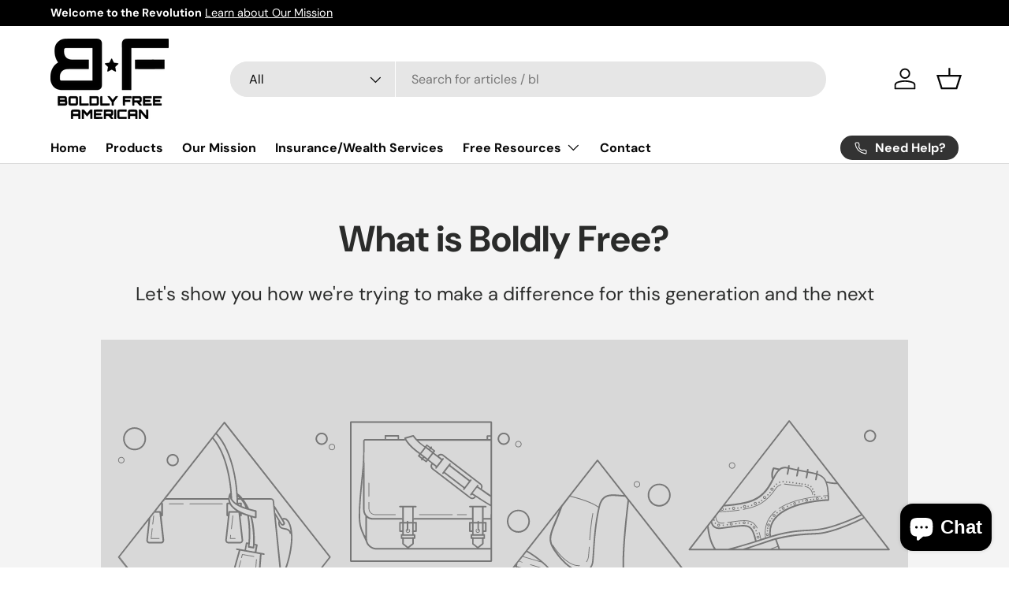

--- FILE ---
content_type: text/html; charset=utf-8
request_url: https://boldlyfreeamerican.com/pages/ccpa-opt-out
body_size: 52970
content:
<!doctype html>
<html class="no-js" lang="en" dir="ltr">
<head><meta charset="utf-8">
<meta name="viewport" content="width=device-width,initial-scale=1">
<title>Opt Out Page-Do not sell or share my personal information &ndash; Boldly Free American</title><link rel="canonical" href="https://boldlyfreeamerican.com/pages/ccpa-opt-out"><link rel="icon" href="//boldlyfreeamerican.com/cdn/shop/files/BFA_logo_black.png?crop=center&height=48&v=1682228654&width=48" type="image/png">
  <link rel="apple-touch-icon" href="//boldlyfreeamerican.com/cdn/shop/files/BFA_logo_black.png?crop=center&height=180&v=1682228654&width=180"><meta name="description" content="As described in our Privacy Policy, we collect personal information from your interactions with us and our website, including through cookies and similar technologies. We may also share this personal information with third parties, including advertising partners. We do this in order to show you ads on other websites th"><meta property="og:site_name" content="Boldly Free American">
<meta property="og:url" content="https://boldlyfreeamerican.com/pages/ccpa-opt-out">
<meta property="og:title" content="Opt Out Page-Do not sell or share my personal information">
<meta property="og:type" content="website">
<meta property="og:description" content="As described in our Privacy Policy, we collect personal information from your interactions with us and our website, including through cookies and similar technologies. We may also share this personal information with third parties, including advertising partners. We do this in order to show you ads on other websites th"><meta property="og:image" content="http://boldlyfreeamerican.com/cdn/shop/files/BFA_logo_black.png?crop=center&height=1200&v=1682228654&width=1200">
  <meta property="og:image:secure_url" content="https://boldlyfreeamerican.com/cdn/shop/files/BFA_logo_black.png?crop=center&height=1200&v=1682228654&width=1200">
  <meta property="og:image:width" content="1460">
  <meta property="og:image:height" content="996"><meta name="twitter:site" content="@BFAMERICAN"><meta name="twitter:card" content="summary_large_image">
<meta name="twitter:title" content="Opt Out Page-Do not sell or share my personal information">
<meta name="twitter:description" content="As described in our Privacy Policy, we collect personal information from your interactions with us and our website, including through cookies and similar technologies. We may also share this personal information with third parties, including advertising partners. We do this in order to show you ads on other websites th">
<link rel="preload" href="//boldlyfreeamerican.com/cdn/shop/t/23/assets/main.css?v=171986751195675404661718146827" as="style"><style data-shopify>
@font-face {
  font-family: "DM Sans";
  font-weight: 400;
  font-style: normal;
  font-display: swap;
  src: url("//boldlyfreeamerican.com/cdn/fonts/dm_sans/dmsans_n4.ec80bd4dd7e1a334c969c265873491ae56018d72.woff2") format("woff2"),
       url("//boldlyfreeamerican.com/cdn/fonts/dm_sans/dmsans_n4.87bdd914d8a61247b911147ae68e754d695c58a6.woff") format("woff");
}
@font-face {
  font-family: "DM Sans";
  font-weight: 700;
  font-style: normal;
  font-display: swap;
  src: url("//boldlyfreeamerican.com/cdn/fonts/dm_sans/dmsans_n7.97e21d81502002291ea1de8aefb79170c6946ce5.woff2") format("woff2"),
       url("//boldlyfreeamerican.com/cdn/fonts/dm_sans/dmsans_n7.af5c214f5116410ca1d53a2090665620e78e2e1b.woff") format("woff");
}
@font-face {
  font-family: "DM Sans";
  font-weight: 400;
  font-style: italic;
  font-display: swap;
  src: url("//boldlyfreeamerican.com/cdn/fonts/dm_sans/dmsans_i4.b8fe05e69ee95d5a53155c346957d8cbf5081c1a.woff2") format("woff2"),
       url("//boldlyfreeamerican.com/cdn/fonts/dm_sans/dmsans_i4.403fe28ee2ea63e142575c0aa47684d65f8c23a0.woff") format("woff");
}
@font-face {
  font-family: "DM Sans";
  font-weight: 700;
  font-style: italic;
  font-display: swap;
  src: url("//boldlyfreeamerican.com/cdn/fonts/dm_sans/dmsans_i7.52b57f7d7342eb7255084623d98ab83fd96e7f9b.woff2") format("woff2"),
       url("//boldlyfreeamerican.com/cdn/fonts/dm_sans/dmsans_i7.d5e14ef18a1d4a8ce78a4187580b4eb1759c2eda.woff") format("woff");
}
@font-face {
  font-family: "DM Sans";
  font-weight: 700;
  font-style: normal;
  font-display: swap;
  src: url("//boldlyfreeamerican.com/cdn/fonts/dm_sans/dmsans_n7.97e21d81502002291ea1de8aefb79170c6946ce5.woff2") format("woff2"),
       url("//boldlyfreeamerican.com/cdn/fonts/dm_sans/dmsans_n7.af5c214f5116410ca1d53a2090665620e78e2e1b.woff") format("woff");
}
@font-face {
  font-family: "DM Sans";
  font-weight: 700;
  font-style: normal;
  font-display: swap;
  src: url("//boldlyfreeamerican.com/cdn/fonts/dm_sans/dmsans_n7.97e21d81502002291ea1de8aefb79170c6946ce5.woff2") format("woff2"),
       url("//boldlyfreeamerican.com/cdn/fonts/dm_sans/dmsans_n7.af5c214f5116410ca1d53a2090665620e78e2e1b.woff") format("woff");
}
:root {
      --bg-color: 255 255 255 / 1.0;
      --bg-color-og: 255 255 255 / 1.0;
      --heading-color: 42 43 42;
      --text-color: 42 43 42;
      --text-color-og: 42 43 42;
      --scrollbar-color: 42 43 42;
      --link-color: 42 43 42;
      --link-color-og: 42 43 42;
      --star-color: 255 159 28;--swatch-border-color-default: 212 213 212;
        --swatch-border-color-active: 149 149 149;
        --swatch-card-size: 24px;
        --swatch-variant-picker-size: 64px;--color-scheme-1-bg: 244 244 244 / 1.0;
      --color-scheme-1-grad: linear-gradient(180deg, rgba(244, 244, 244, 1), rgba(244, 244, 244, 1) 100%);
      --color-scheme-1-heading: 42 43 42;
      --color-scheme-1-text: 42 43 42;
      --color-scheme-1-btn-bg: 255 88 13;
      --color-scheme-1-btn-text: 255 255 255;
      --color-scheme-1-btn-bg-hover: 255 124 64;--color-scheme-2-bg: 42 43 42 / 1.0;
      --color-scheme-2-grad: linear-gradient(225deg, rgba(51, 59, 67, 0.88) 8%, rgba(41, 47, 54, 1) 56%, rgba(20, 20, 20, 1) 92%);
      --color-scheme-2-heading: 255 88 13;
      --color-scheme-2-text: 255 255 255;
      --color-scheme-2-btn-bg: 255 88 13;
      --color-scheme-2-btn-text: 255 255 255;
      --color-scheme-2-btn-bg-hover: 255 124 64;--color-scheme-3-bg: 255 88 13 / 1.0;
      --color-scheme-3-grad: linear-gradient(46deg, rgba(234, 73, 0, 1) 8%, rgba(234, 73, 0, 1) 32%, rgba(255, 88, 13, 0.88) 92%);
      --color-scheme-3-heading: 255 255 255;
      --color-scheme-3-text: 255 255 255;
      --color-scheme-3-btn-bg: 42 43 42;
      --color-scheme-3-btn-text: 255 255 255;
      --color-scheme-3-btn-bg-hover: 82 83 82;

      --drawer-bg-color: 255 255 255 / 1.0;
      --drawer-text-color: 42 43 42;

      --panel-bg-color: 244 244 244 / 1.0;
      --panel-heading-color: 42 43 42;
      --panel-text-color: 42 43 42;

      --in-stock-text-color: 44 126 63;
      --low-stock-text-color: 210 134 26;
      --very-low-stock-text-color: 180 12 28;
      --no-stock-text-color: 119 119 119;
      --no-stock-backordered-text-color: 119 119 119;

      --error-bg-color: 252 237 238;
      --error-text-color: 180 12 28;
      --success-bg-color: 232 246 234;
      --success-text-color: 44 126 63;
      --info-bg-color: 228 237 250;
      --info-text-color: 26 102 210;

      --heading-font-family: "DM Sans", sans-serif;
      --heading-font-style: normal;
      --heading-font-weight: 700;
      --heading-scale-start: 4;

      --navigation-font-family: "DM Sans", sans-serif;
      --navigation-font-style: normal;
      --navigation-font-weight: 700;--heading-text-transform: none;
--subheading-text-transform: none;
      --body-font-family: "DM Sans", sans-serif;
      --body-font-style: normal;
      --body-font-weight: 400;
      --body-font-size: 16;

      --section-gap: 48;
      --heading-gap: calc(8 * var(--space-unit));--grid-column-gap: 20px;--btn-bg-color: 42 43 42;
      --btn-bg-hover-color: 82 83 82;
      --btn-text-color: 255 255 255;
      --btn-bg-color-og: 42 43 42;
      --btn-text-color-og: 255 255 255;
      --btn-alt-bg-color: 255 255 255;
      --btn-alt-bg-alpha: 1.0;
      --btn-alt-text-color: 42 43 42;
      --btn-border-width: 2px;
      --btn-padding-y: 12px;

      
      --btn-border-radius: 28px;
      

      --btn-lg-border-radius: 50%;
      --btn-icon-border-radius: 50%;
      --input-with-btn-inner-radius: var(--btn-border-radius);

      --input-bg-color: 255 255 255 / 1.0;
      --input-text-color: 42 43 42;
      --input-border-width: 2px;
      --input-border-radius: 26px;
      --textarea-border-radius: 12px;
      --input-border-radius: 28px;
      --input-lg-border-radius: 34px;
      --input-bg-color-diff-3: #f7f7f7;
      --input-bg-color-diff-6: #f0f0f0;

      --modal-border-radius: 6px;
      --modal-overlay-color: 0 0 0;
      --modal-overlay-opacity: 0.4;
      --drawer-border-radius: 6px;
      --overlay-border-radius: 0px;--custom-label-bg-color: 13 44 84;
      --custom-label-text-color: 255 255 255;--sale-label-bg-color: 170 17 85;
      --sale-label-text-color: 255 255 255;--sold-out-label-bg-color: 42 43 42;
      --sold-out-label-text-color: 255 255 255;--new-label-bg-color: 127 184 0;
      --new-label-text-color: 255 255 255;--preorder-label-bg-color: 0 166 237;
      --preorder-label-text-color: 255 255 255;

      --page-width: 1260px;
      --gutter-sm: 20px;
      --gutter-md: 32px;
      --gutter-lg: 64px;

      --payment-terms-bg-color: #ffffff;

      --coll-card-bg-color: #F9F9F9;
      --coll-card-border-color: #f2f2f2;
        
          --aos-animate-duration: 0.6s;
        

        
          --aos-min-width: 0;
        
      

      --reading-width: 48em;
    }

    @media (max-width: 769px) {
      :root {
        --reading-width: 36em;
      }
    }
  </style><link rel="stylesheet" href="//boldlyfreeamerican.com/cdn/shop/t/23/assets/main.css?v=171986751195675404661718146827">
  <script src="//boldlyfreeamerican.com/cdn/shop/t/23/assets/main.js?v=2050684634816504901718146827" defer="defer"></script><link rel="preload" href="//boldlyfreeamerican.com/cdn/fonts/dm_sans/dmsans_n4.ec80bd4dd7e1a334c969c265873491ae56018d72.woff2" as="font" type="font/woff2" crossorigin fetchpriority="high"><link rel="preload" href="//boldlyfreeamerican.com/cdn/fonts/dm_sans/dmsans_n7.97e21d81502002291ea1de8aefb79170c6946ce5.woff2" as="font" type="font/woff2" crossorigin fetchpriority="high"><script>window.performance && window.performance.mark && window.performance.mark('shopify.content_for_header.start');</script><meta name="google-site-verification" content="u7b1DCJRtscypsoEeVGVfPgEh8UMKTBeWSG54SOPBpM">
<meta name="facebook-domain-verification" content="7u52s53krmcm318vbwqt429c4b0m4i">
<meta id="shopify-digital-wallet" name="shopify-digital-wallet" content="/74014032147/digital_wallets/dialog">
<meta name="shopify-checkout-api-token" content="1769b30b7cea67afbd55576f6bd29ff7">
<meta id="in-context-paypal-metadata" data-shop-id="74014032147" data-venmo-supported="false" data-environment="production" data-locale="en_US" data-paypal-v4="true" data-currency="USD">
<script async="async" src="/checkouts/internal/preloads.js?locale=en-US"></script>
<link rel="preconnect" href="https://shop.app" crossorigin="anonymous">
<script async="async" src="https://shop.app/checkouts/internal/preloads.js?locale=en-US&shop_id=74014032147" crossorigin="anonymous"></script>
<script id="apple-pay-shop-capabilities" type="application/json">{"shopId":74014032147,"countryCode":"US","currencyCode":"USD","merchantCapabilities":["supports3DS"],"merchantId":"gid:\/\/shopify\/Shop\/74014032147","merchantName":"Boldly Free American","requiredBillingContactFields":["postalAddress","email"],"requiredShippingContactFields":["postalAddress","email"],"shippingType":"shipping","supportedNetworks":["visa","masterCard","amex","discover","elo","jcb"],"total":{"type":"pending","label":"Boldly Free American","amount":"1.00"},"shopifyPaymentsEnabled":true,"supportsSubscriptions":true}</script>
<script id="shopify-features" type="application/json">{"accessToken":"1769b30b7cea67afbd55576f6bd29ff7","betas":["rich-media-storefront-analytics"],"domain":"boldlyfreeamerican.com","predictiveSearch":true,"shopId":74014032147,"locale":"en"}</script>
<script>var Shopify = Shopify || {};
Shopify.shop = "boldly-free-american.myshopify.com";
Shopify.locale = "en";
Shopify.currency = {"active":"USD","rate":"1.0"};
Shopify.country = "US";
Shopify.theme = {"name":"Updated copy of Enterprise","id":169428943123,"schema_name":"Enterprise","schema_version":"1.5.2","theme_store_id":1657,"role":"main"};
Shopify.theme.handle = "null";
Shopify.theme.style = {"id":null,"handle":null};
Shopify.cdnHost = "boldlyfreeamerican.com/cdn";
Shopify.routes = Shopify.routes || {};
Shopify.routes.root = "/";</script>
<script type="module">!function(o){(o.Shopify=o.Shopify||{}).modules=!0}(window);</script>
<script>!function(o){function n(){var o=[];function n(){o.push(Array.prototype.slice.apply(arguments))}return n.q=o,n}var t=o.Shopify=o.Shopify||{};t.loadFeatures=n(),t.autoloadFeatures=n()}(window);</script>
<script>
  window.ShopifyPay = window.ShopifyPay || {};
  window.ShopifyPay.apiHost = "shop.app\/pay";
  window.ShopifyPay.redirectState = null;
</script>
<script id="shop-js-analytics" type="application/json">{"pageType":"page"}</script>
<script defer="defer" async type="module" src="//boldlyfreeamerican.com/cdn/shopifycloud/shop-js/modules/v2/client.init-shop-cart-sync_BT-GjEfc.en.esm.js"></script>
<script defer="defer" async type="module" src="//boldlyfreeamerican.com/cdn/shopifycloud/shop-js/modules/v2/chunk.common_D58fp_Oc.esm.js"></script>
<script defer="defer" async type="module" src="//boldlyfreeamerican.com/cdn/shopifycloud/shop-js/modules/v2/chunk.modal_xMitdFEc.esm.js"></script>
<script type="module">
  await import("//boldlyfreeamerican.com/cdn/shopifycloud/shop-js/modules/v2/client.init-shop-cart-sync_BT-GjEfc.en.esm.js");
await import("//boldlyfreeamerican.com/cdn/shopifycloud/shop-js/modules/v2/chunk.common_D58fp_Oc.esm.js");
await import("//boldlyfreeamerican.com/cdn/shopifycloud/shop-js/modules/v2/chunk.modal_xMitdFEc.esm.js");

  window.Shopify.SignInWithShop?.initShopCartSync?.({"fedCMEnabled":true,"windoidEnabled":true});

</script>
<script>
  window.Shopify = window.Shopify || {};
  if (!window.Shopify.featureAssets) window.Shopify.featureAssets = {};
  window.Shopify.featureAssets['shop-js'] = {"shop-cart-sync":["modules/v2/client.shop-cart-sync_DZOKe7Ll.en.esm.js","modules/v2/chunk.common_D58fp_Oc.esm.js","modules/v2/chunk.modal_xMitdFEc.esm.js"],"init-fed-cm":["modules/v2/client.init-fed-cm_B6oLuCjv.en.esm.js","modules/v2/chunk.common_D58fp_Oc.esm.js","modules/v2/chunk.modal_xMitdFEc.esm.js"],"shop-cash-offers":["modules/v2/client.shop-cash-offers_D2sdYoxE.en.esm.js","modules/v2/chunk.common_D58fp_Oc.esm.js","modules/v2/chunk.modal_xMitdFEc.esm.js"],"shop-login-button":["modules/v2/client.shop-login-button_QeVjl5Y3.en.esm.js","modules/v2/chunk.common_D58fp_Oc.esm.js","modules/v2/chunk.modal_xMitdFEc.esm.js"],"pay-button":["modules/v2/client.pay-button_DXTOsIq6.en.esm.js","modules/v2/chunk.common_D58fp_Oc.esm.js","modules/v2/chunk.modal_xMitdFEc.esm.js"],"shop-button":["modules/v2/client.shop-button_DQZHx9pm.en.esm.js","modules/v2/chunk.common_D58fp_Oc.esm.js","modules/v2/chunk.modal_xMitdFEc.esm.js"],"avatar":["modules/v2/client.avatar_BTnouDA3.en.esm.js"],"init-windoid":["modules/v2/client.init-windoid_CR1B-cfM.en.esm.js","modules/v2/chunk.common_D58fp_Oc.esm.js","modules/v2/chunk.modal_xMitdFEc.esm.js"],"init-shop-for-new-customer-accounts":["modules/v2/client.init-shop-for-new-customer-accounts_C_vY_xzh.en.esm.js","modules/v2/client.shop-login-button_QeVjl5Y3.en.esm.js","modules/v2/chunk.common_D58fp_Oc.esm.js","modules/v2/chunk.modal_xMitdFEc.esm.js"],"init-shop-email-lookup-coordinator":["modules/v2/client.init-shop-email-lookup-coordinator_BI7n9ZSv.en.esm.js","modules/v2/chunk.common_D58fp_Oc.esm.js","modules/v2/chunk.modal_xMitdFEc.esm.js"],"init-shop-cart-sync":["modules/v2/client.init-shop-cart-sync_BT-GjEfc.en.esm.js","modules/v2/chunk.common_D58fp_Oc.esm.js","modules/v2/chunk.modal_xMitdFEc.esm.js"],"shop-toast-manager":["modules/v2/client.shop-toast-manager_DiYdP3xc.en.esm.js","modules/v2/chunk.common_D58fp_Oc.esm.js","modules/v2/chunk.modal_xMitdFEc.esm.js"],"init-customer-accounts":["modules/v2/client.init-customer-accounts_D9ZNqS-Q.en.esm.js","modules/v2/client.shop-login-button_QeVjl5Y3.en.esm.js","modules/v2/chunk.common_D58fp_Oc.esm.js","modules/v2/chunk.modal_xMitdFEc.esm.js"],"init-customer-accounts-sign-up":["modules/v2/client.init-customer-accounts-sign-up_iGw4briv.en.esm.js","modules/v2/client.shop-login-button_QeVjl5Y3.en.esm.js","modules/v2/chunk.common_D58fp_Oc.esm.js","modules/v2/chunk.modal_xMitdFEc.esm.js"],"shop-follow-button":["modules/v2/client.shop-follow-button_CqMgW2wH.en.esm.js","modules/v2/chunk.common_D58fp_Oc.esm.js","modules/v2/chunk.modal_xMitdFEc.esm.js"],"checkout-modal":["modules/v2/client.checkout-modal_xHeaAweL.en.esm.js","modules/v2/chunk.common_D58fp_Oc.esm.js","modules/v2/chunk.modal_xMitdFEc.esm.js"],"shop-login":["modules/v2/client.shop-login_D91U-Q7h.en.esm.js","modules/v2/chunk.common_D58fp_Oc.esm.js","modules/v2/chunk.modal_xMitdFEc.esm.js"],"lead-capture":["modules/v2/client.lead-capture_BJmE1dJe.en.esm.js","modules/v2/chunk.common_D58fp_Oc.esm.js","modules/v2/chunk.modal_xMitdFEc.esm.js"],"payment-terms":["modules/v2/client.payment-terms_Ci9AEqFq.en.esm.js","modules/v2/chunk.common_D58fp_Oc.esm.js","modules/v2/chunk.modal_xMitdFEc.esm.js"]};
</script>
<script>(function() {
  var isLoaded = false;
  function asyncLoad() {
    if (isLoaded) return;
    isLoaded = true;
    var urls = ["\/\/cdn.shopify.com\/proxy\/ec5c8de1e30a590f42c85c0ae07839ddec8fe8cb6cab0172372870e504bbd684\/static.cdn.printful.com\/static\/js\/external\/shopify-product-customizer.js?v=0.28\u0026shop=boldly-free-american.myshopify.com\u0026sp-cache-control=cHVibGljLCBtYXgtYWdlPTkwMA","https:\/\/cdn-bundler.nice-team.net\/app\/js\/bundler.js?shop=boldly-free-american.myshopify.com","https:\/\/d1639lhkj5l89m.cloudfront.net\/js\/storefront\/uppromote.js?shop=boldly-free-american.myshopify.com","https:\/\/cdn-app.sealsubscriptions.com\/shopify\/public\/js\/sealsubscriptions.js?shop=boldly-free-american.myshopify.com"];
    for (var i = 0; i < urls.length; i++) {
      var s = document.createElement('script');
      s.type = 'text/javascript';
      s.async = true;
      s.src = urls[i];
      var x = document.getElementsByTagName('script')[0];
      x.parentNode.insertBefore(s, x);
    }
  };
  if(window.attachEvent) {
    window.attachEvent('onload', asyncLoad);
  } else {
    window.addEventListener('load', asyncLoad, false);
  }
})();</script>
<script id="__st">var __st={"a":74014032147,"offset":-25200,"reqid":"913a1930-3f68-4033-ae21-93e7f1b5fff2-1769150200","pageurl":"boldlyfreeamerican.com\/pages\/ccpa-opt-out","s":"pages-116037550355","u":"f1983c73b0b0","p":"page","rtyp":"page","rid":116037550355};</script>
<script>window.ShopifyPaypalV4VisibilityTracking = true;</script>
<script id="captcha-bootstrap">!function(){'use strict';const t='contact',e='account',n='new_comment',o=[[t,t],['blogs',n],['comments',n],[t,'customer']],c=[[e,'customer_login'],[e,'guest_login'],[e,'recover_customer_password'],[e,'create_customer']],r=t=>t.map((([t,e])=>`form[action*='/${t}']:not([data-nocaptcha='true']) input[name='form_type'][value='${e}']`)).join(','),a=t=>()=>t?[...document.querySelectorAll(t)].map((t=>t.form)):[];function s(){const t=[...o],e=r(t);return a(e)}const i='password',u='form_key',d=['recaptcha-v3-token','g-recaptcha-response','h-captcha-response',i],f=()=>{try{return window.sessionStorage}catch{return}},m='__shopify_v',_=t=>t.elements[u];function p(t,e,n=!1){try{const o=window.sessionStorage,c=JSON.parse(o.getItem(e)),{data:r}=function(t){const{data:e,action:n}=t;return t[m]||n?{data:e,action:n}:{data:t,action:n}}(c);for(const[e,n]of Object.entries(r))t.elements[e]&&(t.elements[e].value=n);n&&o.removeItem(e)}catch(o){console.error('form repopulation failed',{error:o})}}const l='form_type',E='cptcha';function T(t){t.dataset[E]=!0}const w=window,h=w.document,L='Shopify',v='ce_forms',y='captcha';let A=!1;((t,e)=>{const n=(g='f06e6c50-85a8-45c8-87d0-21a2b65856fe',I='https://cdn.shopify.com/shopifycloud/storefront-forms-hcaptcha/ce_storefront_forms_captcha_hcaptcha.v1.5.2.iife.js',D={infoText:'Protected by hCaptcha',privacyText:'Privacy',termsText:'Terms'},(t,e,n)=>{const o=w[L][v],c=o.bindForm;if(c)return c(t,g,e,D).then(n);var r;o.q.push([[t,g,e,D],n]),r=I,A||(h.body.append(Object.assign(h.createElement('script'),{id:'captcha-provider',async:!0,src:r})),A=!0)});var g,I,D;w[L]=w[L]||{},w[L][v]=w[L][v]||{},w[L][v].q=[],w[L][y]=w[L][y]||{},w[L][y].protect=function(t,e){n(t,void 0,e),T(t)},Object.freeze(w[L][y]),function(t,e,n,w,h,L){const[v,y,A,g]=function(t,e,n){const i=e?o:[],u=t?c:[],d=[...i,...u],f=r(d),m=r(i),_=r(d.filter((([t,e])=>n.includes(e))));return[a(f),a(m),a(_),s()]}(w,h,L),I=t=>{const e=t.target;return e instanceof HTMLFormElement?e:e&&e.form},D=t=>v().includes(t);t.addEventListener('submit',(t=>{const e=I(t);if(!e)return;const n=D(e)&&!e.dataset.hcaptchaBound&&!e.dataset.recaptchaBound,o=_(e),c=g().includes(e)&&(!o||!o.value);(n||c)&&t.preventDefault(),c&&!n&&(function(t){try{if(!f())return;!function(t){const e=f();if(!e)return;const n=_(t);if(!n)return;const o=n.value;o&&e.removeItem(o)}(t);const e=Array.from(Array(32),(()=>Math.random().toString(36)[2])).join('');!function(t,e){_(t)||t.append(Object.assign(document.createElement('input'),{type:'hidden',name:u})),t.elements[u].value=e}(t,e),function(t,e){const n=f();if(!n)return;const o=[...t.querySelectorAll(`input[type='${i}']`)].map((({name:t})=>t)),c=[...d,...o],r={};for(const[a,s]of new FormData(t).entries())c.includes(a)||(r[a]=s);n.setItem(e,JSON.stringify({[m]:1,action:t.action,data:r}))}(t,e)}catch(e){console.error('failed to persist form',e)}}(e),e.submit())}));const S=(t,e)=>{t&&!t.dataset[E]&&(n(t,e.some((e=>e===t))),T(t))};for(const o of['focusin','change'])t.addEventListener(o,(t=>{const e=I(t);D(e)&&S(e,y())}));const B=e.get('form_key'),M=e.get(l),P=B&&M;t.addEventListener('DOMContentLoaded',(()=>{const t=y();if(P)for(const e of t)e.elements[l].value===M&&p(e,B);[...new Set([...A(),...v().filter((t=>'true'===t.dataset.shopifyCaptcha))])].forEach((e=>S(e,t)))}))}(h,new URLSearchParams(w.location.search),n,t,e,['guest_login'])})(!0,!0)}();</script>
<script integrity="sha256-4kQ18oKyAcykRKYeNunJcIwy7WH5gtpwJnB7kiuLZ1E=" data-source-attribution="shopify.loadfeatures" defer="defer" src="//boldlyfreeamerican.com/cdn/shopifycloud/storefront/assets/storefront/load_feature-a0a9edcb.js" crossorigin="anonymous"></script>
<script crossorigin="anonymous" defer="defer" src="//boldlyfreeamerican.com/cdn/shopifycloud/storefront/assets/shopify_pay/storefront-65b4c6d7.js?v=20250812"></script>
<script data-source-attribution="shopify.dynamic_checkout.dynamic.init">var Shopify=Shopify||{};Shopify.PaymentButton=Shopify.PaymentButton||{isStorefrontPortableWallets:!0,init:function(){window.Shopify.PaymentButton.init=function(){};var t=document.createElement("script");t.src="https://boldlyfreeamerican.com/cdn/shopifycloud/portable-wallets/latest/portable-wallets.en.js",t.type="module",document.head.appendChild(t)}};
</script>
<script data-source-attribution="shopify.dynamic_checkout.buyer_consent">
  function portableWalletsHideBuyerConsent(e){var t=document.getElementById("shopify-buyer-consent"),n=document.getElementById("shopify-subscription-policy-button");t&&n&&(t.classList.add("hidden"),t.setAttribute("aria-hidden","true"),n.removeEventListener("click",e))}function portableWalletsShowBuyerConsent(e){var t=document.getElementById("shopify-buyer-consent"),n=document.getElementById("shopify-subscription-policy-button");t&&n&&(t.classList.remove("hidden"),t.removeAttribute("aria-hidden"),n.addEventListener("click",e))}window.Shopify?.PaymentButton&&(window.Shopify.PaymentButton.hideBuyerConsent=portableWalletsHideBuyerConsent,window.Shopify.PaymentButton.showBuyerConsent=portableWalletsShowBuyerConsent);
</script>
<script data-source-attribution="shopify.dynamic_checkout.cart.bootstrap">document.addEventListener("DOMContentLoaded",(function(){function t(){return document.querySelector("shopify-accelerated-checkout-cart, shopify-accelerated-checkout")}if(t())Shopify.PaymentButton.init();else{new MutationObserver((function(e,n){t()&&(Shopify.PaymentButton.init(),n.disconnect())})).observe(document.body,{childList:!0,subtree:!0})}}));
</script>
<link id="shopify-accelerated-checkout-styles" rel="stylesheet" media="screen" href="https://boldlyfreeamerican.com/cdn/shopifycloud/portable-wallets/latest/accelerated-checkout-backwards-compat.css" crossorigin="anonymous">
<style id="shopify-accelerated-checkout-cart">
        #shopify-buyer-consent {
  margin-top: 1em;
  display: inline-block;
  width: 100%;
}

#shopify-buyer-consent.hidden {
  display: none;
}

#shopify-subscription-policy-button {
  background: none;
  border: none;
  padding: 0;
  text-decoration: underline;
  font-size: inherit;
  cursor: pointer;
}

#shopify-subscription-policy-button::before {
  box-shadow: none;
}

      </style>
<script id="sections-script" data-sections="header,footer" defer="defer" src="//boldlyfreeamerican.com/cdn/shop/t/23/compiled_assets/scripts.js?v=624"></script>
<script>window.performance && window.performance.mark && window.performance.mark('shopify.content_for_header.end');</script>

    <script src="//boldlyfreeamerican.com/cdn/shop/t/23/assets/animate-on-scroll.js?v=15249566486942820451718146826" defer="defer"></script>
    <link rel="stylesheet" href="//boldlyfreeamerican.com/cdn/shop/t/23/assets/animate-on-scroll.css?v=116194678796051782541718146826">
  

  <script>document.documentElement.className = document.documentElement.className.replace('no-js', 'js');</script><!-- CC Custom Head Start --><!-- CC Custom Head End --><!-- BEGIN app block: shopify://apps/klaviyo-email-marketing-sms/blocks/klaviyo-onsite-embed/2632fe16-c075-4321-a88b-50b567f42507 -->












  <script async src="https://static.klaviyo.com/onsite/js/TQTXkf/klaviyo.js?company_id=TQTXkf"></script>
  <script>!function(){if(!window.klaviyo){window._klOnsite=window._klOnsite||[];try{window.klaviyo=new Proxy({},{get:function(n,i){return"push"===i?function(){var n;(n=window._klOnsite).push.apply(n,arguments)}:function(){for(var n=arguments.length,o=new Array(n),w=0;w<n;w++)o[w]=arguments[w];var t="function"==typeof o[o.length-1]?o.pop():void 0,e=new Promise((function(n){window._klOnsite.push([i].concat(o,[function(i){t&&t(i),n(i)}]))}));return e}}})}catch(n){window.klaviyo=window.klaviyo||[],window.klaviyo.push=function(){var n;(n=window._klOnsite).push.apply(n,arguments)}}}}();</script>

  




  <script>
    window.klaviyoReviewsProductDesignMode = false
  </script>







<!-- END app block --><script src="https://cdn.shopify.com/extensions/e8878072-2f6b-4e89-8082-94b04320908d/inbox-1254/assets/inbox-chat-loader.js" type="text/javascript" defer="defer"></script>
<link href="https://monorail-edge.shopifysvc.com" rel="dns-prefetch">
<script>(function(){if ("sendBeacon" in navigator && "performance" in window) {try {var session_token_from_headers = performance.getEntriesByType('navigation')[0].serverTiming.find(x => x.name == '_s').description;} catch {var session_token_from_headers = undefined;}var session_cookie_matches = document.cookie.match(/_shopify_s=([^;]*)/);var session_token_from_cookie = session_cookie_matches && session_cookie_matches.length === 2 ? session_cookie_matches[1] : "";var session_token = session_token_from_headers || session_token_from_cookie || "";function handle_abandonment_event(e) {var entries = performance.getEntries().filter(function(entry) {return /monorail-edge.shopifysvc.com/.test(entry.name);});if (!window.abandonment_tracked && entries.length === 0) {window.abandonment_tracked = true;var currentMs = Date.now();var navigation_start = performance.timing.navigationStart;var payload = {shop_id: 74014032147,url: window.location.href,navigation_start,duration: currentMs - navigation_start,session_token,page_type: "page"};window.navigator.sendBeacon("https://monorail-edge.shopifysvc.com/v1/produce", JSON.stringify({schema_id: "online_store_buyer_site_abandonment/1.1",payload: payload,metadata: {event_created_at_ms: currentMs,event_sent_at_ms: currentMs}}));}}window.addEventListener('pagehide', handle_abandonment_event);}}());</script>
<script id="web-pixels-manager-setup">(function e(e,d,r,n,o){if(void 0===o&&(o={}),!Boolean(null===(a=null===(i=window.Shopify)||void 0===i?void 0:i.analytics)||void 0===a?void 0:a.replayQueue)){var i,a;window.Shopify=window.Shopify||{};var t=window.Shopify;t.analytics=t.analytics||{};var s=t.analytics;s.replayQueue=[],s.publish=function(e,d,r){return s.replayQueue.push([e,d,r]),!0};try{self.performance.mark("wpm:start")}catch(e){}var l=function(){var e={modern:/Edge?\/(1{2}[4-9]|1[2-9]\d|[2-9]\d{2}|\d{4,})\.\d+(\.\d+|)|Firefox\/(1{2}[4-9]|1[2-9]\d|[2-9]\d{2}|\d{4,})\.\d+(\.\d+|)|Chrom(ium|e)\/(9{2}|\d{3,})\.\d+(\.\d+|)|(Maci|X1{2}).+ Version\/(15\.\d+|(1[6-9]|[2-9]\d|\d{3,})\.\d+)([,.]\d+|)( \(\w+\)|)( Mobile\/\w+|) Safari\/|Chrome.+OPR\/(9{2}|\d{3,})\.\d+\.\d+|(CPU[ +]OS|iPhone[ +]OS|CPU[ +]iPhone|CPU IPhone OS|CPU iPad OS)[ +]+(15[._]\d+|(1[6-9]|[2-9]\d|\d{3,})[._]\d+)([._]\d+|)|Android:?[ /-](13[3-9]|1[4-9]\d|[2-9]\d{2}|\d{4,})(\.\d+|)(\.\d+|)|Android.+Firefox\/(13[5-9]|1[4-9]\d|[2-9]\d{2}|\d{4,})\.\d+(\.\d+|)|Android.+Chrom(ium|e)\/(13[3-9]|1[4-9]\d|[2-9]\d{2}|\d{4,})\.\d+(\.\d+|)|SamsungBrowser\/([2-9]\d|\d{3,})\.\d+/,legacy:/Edge?\/(1[6-9]|[2-9]\d|\d{3,})\.\d+(\.\d+|)|Firefox\/(5[4-9]|[6-9]\d|\d{3,})\.\d+(\.\d+|)|Chrom(ium|e)\/(5[1-9]|[6-9]\d|\d{3,})\.\d+(\.\d+|)([\d.]+$|.*Safari\/(?![\d.]+ Edge\/[\d.]+$))|(Maci|X1{2}).+ Version\/(10\.\d+|(1[1-9]|[2-9]\d|\d{3,})\.\d+)([,.]\d+|)( \(\w+\)|)( Mobile\/\w+|) Safari\/|Chrome.+OPR\/(3[89]|[4-9]\d|\d{3,})\.\d+\.\d+|(CPU[ +]OS|iPhone[ +]OS|CPU[ +]iPhone|CPU IPhone OS|CPU iPad OS)[ +]+(10[._]\d+|(1[1-9]|[2-9]\d|\d{3,})[._]\d+)([._]\d+|)|Android:?[ /-](13[3-9]|1[4-9]\d|[2-9]\d{2}|\d{4,})(\.\d+|)(\.\d+|)|Mobile Safari.+OPR\/([89]\d|\d{3,})\.\d+\.\d+|Android.+Firefox\/(13[5-9]|1[4-9]\d|[2-9]\d{2}|\d{4,})\.\d+(\.\d+|)|Android.+Chrom(ium|e)\/(13[3-9]|1[4-9]\d|[2-9]\d{2}|\d{4,})\.\d+(\.\d+|)|Android.+(UC? ?Browser|UCWEB|U3)[ /]?(15\.([5-9]|\d{2,})|(1[6-9]|[2-9]\d|\d{3,})\.\d+)\.\d+|SamsungBrowser\/(5\.\d+|([6-9]|\d{2,})\.\d+)|Android.+MQ{2}Browser\/(14(\.(9|\d{2,})|)|(1[5-9]|[2-9]\d|\d{3,})(\.\d+|))(\.\d+|)|K[Aa][Ii]OS\/(3\.\d+|([4-9]|\d{2,})\.\d+)(\.\d+|)/},d=e.modern,r=e.legacy,n=navigator.userAgent;return n.match(d)?"modern":n.match(r)?"legacy":"unknown"}(),u="modern"===l?"modern":"legacy",c=(null!=n?n:{modern:"",legacy:""})[u],f=function(e){return[e.baseUrl,"/wpm","/b",e.hashVersion,"modern"===e.buildTarget?"m":"l",".js"].join("")}({baseUrl:d,hashVersion:r,buildTarget:u}),m=function(e){var d=e.version,r=e.bundleTarget,n=e.surface,o=e.pageUrl,i=e.monorailEndpoint;return{emit:function(e){var a=e.status,t=e.errorMsg,s=(new Date).getTime(),l=JSON.stringify({metadata:{event_sent_at_ms:s},events:[{schema_id:"web_pixels_manager_load/3.1",payload:{version:d,bundle_target:r,page_url:o,status:a,surface:n,error_msg:t},metadata:{event_created_at_ms:s}}]});if(!i)return console&&console.warn&&console.warn("[Web Pixels Manager] No Monorail endpoint provided, skipping logging."),!1;try{return self.navigator.sendBeacon.bind(self.navigator)(i,l)}catch(e){}var u=new XMLHttpRequest;try{return u.open("POST",i,!0),u.setRequestHeader("Content-Type","text/plain"),u.send(l),!0}catch(e){return console&&console.warn&&console.warn("[Web Pixels Manager] Got an unhandled error while logging to Monorail."),!1}}}}({version:r,bundleTarget:l,surface:e.surface,pageUrl:self.location.href,monorailEndpoint:e.monorailEndpoint});try{o.browserTarget=l,function(e){var d=e.src,r=e.async,n=void 0===r||r,o=e.onload,i=e.onerror,a=e.sri,t=e.scriptDataAttributes,s=void 0===t?{}:t,l=document.createElement("script"),u=document.querySelector("head"),c=document.querySelector("body");if(l.async=n,l.src=d,a&&(l.integrity=a,l.crossOrigin="anonymous"),s)for(var f in s)if(Object.prototype.hasOwnProperty.call(s,f))try{l.dataset[f]=s[f]}catch(e){}if(o&&l.addEventListener("load",o),i&&l.addEventListener("error",i),u)u.appendChild(l);else{if(!c)throw new Error("Did not find a head or body element to append the script");c.appendChild(l)}}({src:f,async:!0,onload:function(){if(!function(){var e,d;return Boolean(null===(d=null===(e=window.Shopify)||void 0===e?void 0:e.analytics)||void 0===d?void 0:d.initialized)}()){var d=window.webPixelsManager.init(e)||void 0;if(d){var r=window.Shopify.analytics;r.replayQueue.forEach((function(e){var r=e[0],n=e[1],o=e[2];d.publishCustomEvent(r,n,o)})),r.replayQueue=[],r.publish=d.publishCustomEvent,r.visitor=d.visitor,r.initialized=!0}}},onerror:function(){return m.emit({status:"failed",errorMsg:"".concat(f," has failed to load")})},sri:function(e){var d=/^sha384-[A-Za-z0-9+/=]+$/;return"string"==typeof e&&d.test(e)}(c)?c:"",scriptDataAttributes:o}),m.emit({status:"loading"})}catch(e){m.emit({status:"failed",errorMsg:(null==e?void 0:e.message)||"Unknown error"})}}})({shopId: 74014032147,storefrontBaseUrl: "https://boldlyfreeamerican.com",extensionsBaseUrl: "https://extensions.shopifycdn.com/cdn/shopifycloud/web-pixels-manager",monorailEndpoint: "https://monorail-edge.shopifysvc.com/unstable/produce_batch",surface: "storefront-renderer",enabledBetaFlags: ["2dca8a86"],webPixelsConfigList: [{"id":"916521235","configuration":"{\"config\":\"{\\\"pixel_id\\\":\\\"GT-5RML72WD\\\",\\\"target_country\\\":\\\"US\\\",\\\"gtag_events\\\":[{\\\"type\\\":\\\"purchase\\\",\\\"action_label\\\":\\\"MC-31R50KGHDL\\\"},{\\\"type\\\":\\\"page_view\\\",\\\"action_label\\\":\\\"MC-31R50KGHDL\\\"},{\\\"type\\\":\\\"view_item\\\",\\\"action_label\\\":\\\"MC-31R50KGHDL\\\"}],\\\"enable_monitoring_mode\\\":false}\"}","eventPayloadVersion":"v1","runtimeContext":"OPEN","scriptVersion":"b2a88bafab3e21179ed38636efcd8a93","type":"APP","apiClientId":1780363,"privacyPurposes":[],"dataSharingAdjustments":{"protectedCustomerApprovalScopes":["read_customer_address","read_customer_email","read_customer_name","read_customer_personal_data","read_customer_phone"]}},{"id":"733872403","configuration":"{\"pixelCode\":\"CMFMAEBC77U3P77HDUJG\"}","eventPayloadVersion":"v1","runtimeContext":"STRICT","scriptVersion":"22e92c2ad45662f435e4801458fb78cc","type":"APP","apiClientId":4383523,"privacyPurposes":["ANALYTICS","MARKETING","SALE_OF_DATA"],"dataSharingAdjustments":{"protectedCustomerApprovalScopes":["read_customer_address","read_customer_email","read_customer_name","read_customer_personal_data","read_customer_phone"]}},{"id":"347472147","configuration":"{\"shopId\":\"96438\",\"env\":\"production\",\"metaData\":\"[]\"}","eventPayloadVersion":"v1","runtimeContext":"STRICT","scriptVersion":"c5d4d7bbb4a4a4292a8a7b5334af7e3d","type":"APP","apiClientId":2773553,"privacyPurposes":[],"dataSharingAdjustments":{"protectedCustomerApprovalScopes":["read_customer_address","read_customer_email","read_customer_name","read_customer_personal_data","read_customer_phone"]}},{"id":"276300051","configuration":"{\"pixel_id\":\"813979583441547\",\"pixel_type\":\"facebook_pixel\",\"metaapp_system_user_token\":\"-\"}","eventPayloadVersion":"v1","runtimeContext":"OPEN","scriptVersion":"ca16bc87fe92b6042fbaa3acc2fbdaa6","type":"APP","apiClientId":2329312,"privacyPurposes":["ANALYTICS","MARKETING","SALE_OF_DATA"],"dataSharingAdjustments":{"protectedCustomerApprovalScopes":["read_customer_address","read_customer_email","read_customer_name","read_customer_personal_data","read_customer_phone"]}},{"id":"89063699","configuration":"{\"myshopifyDomain\":\"boldly-free-american.myshopify.com\"}","eventPayloadVersion":"v1","runtimeContext":"STRICT","scriptVersion":"23b97d18e2aa74363140dc29c9284e87","type":"APP","apiClientId":2775569,"privacyPurposes":["ANALYTICS","MARKETING","SALE_OF_DATA"],"dataSharingAdjustments":{"protectedCustomerApprovalScopes":["read_customer_address","read_customer_email","read_customer_name","read_customer_phone","read_customer_personal_data"]}},{"id":"147456275","eventPayloadVersion":"v1","runtimeContext":"LAX","scriptVersion":"1","type":"CUSTOM","privacyPurposes":["ANALYTICS"],"name":"Google Analytics tag (migrated)"},{"id":"shopify-app-pixel","configuration":"{}","eventPayloadVersion":"v1","runtimeContext":"STRICT","scriptVersion":"0450","apiClientId":"shopify-pixel","type":"APP","privacyPurposes":["ANALYTICS","MARKETING"]},{"id":"shopify-custom-pixel","eventPayloadVersion":"v1","runtimeContext":"LAX","scriptVersion":"0450","apiClientId":"shopify-pixel","type":"CUSTOM","privacyPurposes":["ANALYTICS","MARKETING"]}],isMerchantRequest: false,initData: {"shop":{"name":"Boldly Free American","paymentSettings":{"currencyCode":"USD"},"myshopifyDomain":"boldly-free-american.myshopify.com","countryCode":"US","storefrontUrl":"https:\/\/boldlyfreeamerican.com"},"customer":null,"cart":null,"checkout":null,"productVariants":[],"purchasingCompany":null},},"https://boldlyfreeamerican.com/cdn","fcfee988w5aeb613cpc8e4bc33m6693e112",{"modern":"","legacy":""},{"shopId":"74014032147","storefrontBaseUrl":"https:\/\/boldlyfreeamerican.com","extensionBaseUrl":"https:\/\/extensions.shopifycdn.com\/cdn\/shopifycloud\/web-pixels-manager","surface":"storefront-renderer","enabledBetaFlags":"[\"2dca8a86\"]","isMerchantRequest":"false","hashVersion":"fcfee988w5aeb613cpc8e4bc33m6693e112","publish":"custom","events":"[[\"page_viewed\",{}]]"});</script><script>
  window.ShopifyAnalytics = window.ShopifyAnalytics || {};
  window.ShopifyAnalytics.meta = window.ShopifyAnalytics.meta || {};
  window.ShopifyAnalytics.meta.currency = 'USD';
  var meta = {"page":{"pageType":"page","resourceType":"page","resourceId":116037550355,"requestId":"913a1930-3f68-4033-ae21-93e7f1b5fff2-1769150200"}};
  for (var attr in meta) {
    window.ShopifyAnalytics.meta[attr] = meta[attr];
  }
</script>
<script class="analytics">
  (function () {
    var customDocumentWrite = function(content) {
      var jquery = null;

      if (window.jQuery) {
        jquery = window.jQuery;
      } else if (window.Checkout && window.Checkout.$) {
        jquery = window.Checkout.$;
      }

      if (jquery) {
        jquery('body').append(content);
      }
    };

    var hasLoggedConversion = function(token) {
      if (token) {
        return document.cookie.indexOf('loggedConversion=' + token) !== -1;
      }
      return false;
    }

    var setCookieIfConversion = function(token) {
      if (token) {
        var twoMonthsFromNow = new Date(Date.now());
        twoMonthsFromNow.setMonth(twoMonthsFromNow.getMonth() + 2);

        document.cookie = 'loggedConversion=' + token + '; expires=' + twoMonthsFromNow;
      }
    }

    var trekkie = window.ShopifyAnalytics.lib = window.trekkie = window.trekkie || [];
    if (trekkie.integrations) {
      return;
    }
    trekkie.methods = [
      'identify',
      'page',
      'ready',
      'track',
      'trackForm',
      'trackLink'
    ];
    trekkie.factory = function(method) {
      return function() {
        var args = Array.prototype.slice.call(arguments);
        args.unshift(method);
        trekkie.push(args);
        return trekkie;
      };
    };
    for (var i = 0; i < trekkie.methods.length; i++) {
      var key = trekkie.methods[i];
      trekkie[key] = trekkie.factory(key);
    }
    trekkie.load = function(config) {
      trekkie.config = config || {};
      trekkie.config.initialDocumentCookie = document.cookie;
      var first = document.getElementsByTagName('script')[0];
      var script = document.createElement('script');
      script.type = 'text/javascript';
      script.onerror = function(e) {
        var scriptFallback = document.createElement('script');
        scriptFallback.type = 'text/javascript';
        scriptFallback.onerror = function(error) {
                var Monorail = {
      produce: function produce(monorailDomain, schemaId, payload) {
        var currentMs = new Date().getTime();
        var event = {
          schema_id: schemaId,
          payload: payload,
          metadata: {
            event_created_at_ms: currentMs,
            event_sent_at_ms: currentMs
          }
        };
        return Monorail.sendRequest("https://" + monorailDomain + "/v1/produce", JSON.stringify(event));
      },
      sendRequest: function sendRequest(endpointUrl, payload) {
        // Try the sendBeacon API
        if (window && window.navigator && typeof window.navigator.sendBeacon === 'function' && typeof window.Blob === 'function' && !Monorail.isIos12()) {
          var blobData = new window.Blob([payload], {
            type: 'text/plain'
          });

          if (window.navigator.sendBeacon(endpointUrl, blobData)) {
            return true;
          } // sendBeacon was not successful

        } // XHR beacon

        var xhr = new XMLHttpRequest();

        try {
          xhr.open('POST', endpointUrl);
          xhr.setRequestHeader('Content-Type', 'text/plain');
          xhr.send(payload);
        } catch (e) {
          console.log(e);
        }

        return false;
      },
      isIos12: function isIos12() {
        return window.navigator.userAgent.lastIndexOf('iPhone; CPU iPhone OS 12_') !== -1 || window.navigator.userAgent.lastIndexOf('iPad; CPU OS 12_') !== -1;
      }
    };
    Monorail.produce('monorail-edge.shopifysvc.com',
      'trekkie_storefront_load_errors/1.1',
      {shop_id: 74014032147,
      theme_id: 169428943123,
      app_name: "storefront",
      context_url: window.location.href,
      source_url: "//boldlyfreeamerican.com/cdn/s/trekkie.storefront.8d95595f799fbf7e1d32231b9a28fd43b70c67d3.min.js"});

        };
        scriptFallback.async = true;
        scriptFallback.src = '//boldlyfreeamerican.com/cdn/s/trekkie.storefront.8d95595f799fbf7e1d32231b9a28fd43b70c67d3.min.js';
        first.parentNode.insertBefore(scriptFallback, first);
      };
      script.async = true;
      script.src = '//boldlyfreeamerican.com/cdn/s/trekkie.storefront.8d95595f799fbf7e1d32231b9a28fd43b70c67d3.min.js';
      first.parentNode.insertBefore(script, first);
    };
    trekkie.load(
      {"Trekkie":{"appName":"storefront","development":false,"defaultAttributes":{"shopId":74014032147,"isMerchantRequest":null,"themeId":169428943123,"themeCityHash":"1521997036682415898","contentLanguage":"en","currency":"USD","eventMetadataId":"9d2b4552-8e1d-4b65-a2b5-af0c60f43c14"},"isServerSideCookieWritingEnabled":true,"monorailRegion":"shop_domain","enabledBetaFlags":["65f19447"]},"Session Attribution":{},"S2S":{"facebookCapiEnabled":true,"source":"trekkie-storefront-renderer","apiClientId":580111}}
    );

    var loaded = false;
    trekkie.ready(function() {
      if (loaded) return;
      loaded = true;

      window.ShopifyAnalytics.lib = window.trekkie;

      var originalDocumentWrite = document.write;
      document.write = customDocumentWrite;
      try { window.ShopifyAnalytics.merchantGoogleAnalytics.call(this); } catch(error) {};
      document.write = originalDocumentWrite;

      window.ShopifyAnalytics.lib.page(null,{"pageType":"page","resourceType":"page","resourceId":116037550355,"requestId":"913a1930-3f68-4033-ae21-93e7f1b5fff2-1769150200","shopifyEmitted":true});

      var match = window.location.pathname.match(/checkouts\/(.+)\/(thank_you|post_purchase)/)
      var token = match? match[1]: undefined;
      if (!hasLoggedConversion(token)) {
        setCookieIfConversion(token);
        
      }
    });


        var eventsListenerScript = document.createElement('script');
        eventsListenerScript.async = true;
        eventsListenerScript.src = "//boldlyfreeamerican.com/cdn/shopifycloud/storefront/assets/shop_events_listener-3da45d37.js";
        document.getElementsByTagName('head')[0].appendChild(eventsListenerScript);

})();</script>
  <script>
  if (!window.ga || (window.ga && typeof window.ga !== 'function')) {
    window.ga = function ga() {
      (window.ga.q = window.ga.q || []).push(arguments);
      if (window.Shopify && window.Shopify.analytics && typeof window.Shopify.analytics.publish === 'function') {
        window.Shopify.analytics.publish("ga_stub_called", {}, {sendTo: "google_osp_migration"});
      }
      console.error("Shopify's Google Analytics stub called with:", Array.from(arguments), "\nSee https://help.shopify.com/manual/promoting-marketing/pixels/pixel-migration#google for more information.");
    };
    if (window.Shopify && window.Shopify.analytics && typeof window.Shopify.analytics.publish === 'function') {
      window.Shopify.analytics.publish("ga_stub_initialized", {}, {sendTo: "google_osp_migration"});
    }
  }
</script>
<script
  defer
  src="https://boldlyfreeamerican.com/cdn/shopifycloud/perf-kit/shopify-perf-kit-3.0.4.min.js"
  data-application="storefront-renderer"
  data-shop-id="74014032147"
  data-render-region="gcp-us-central1"
  data-page-type="page"
  data-theme-instance-id="169428943123"
  data-theme-name="Enterprise"
  data-theme-version="1.5.2"
  data-monorail-region="shop_domain"
  data-resource-timing-sampling-rate="10"
  data-shs="true"
  data-shs-beacon="true"
  data-shs-export-with-fetch="true"
  data-shs-logs-sample-rate="1"
  data-shs-beacon-endpoint="https://boldlyfreeamerican.com/api/collect"
></script>
</head>

<body class="cc-animate-enabled">
  <a class="skip-link btn btn--primary visually-hidden" href="#main-content" data-ce-role="skip">Skip to content</a><!-- BEGIN sections: header-group -->
<div id="shopify-section-sections--22920250360083__announcement" class="shopify-section shopify-section-group-header-group cc-announcement">
<link href="//boldlyfreeamerican.com/cdn/shop/t/23/assets/announcement.css?v=64767389152932430921718146826" rel="stylesheet" type="text/css" media="all" />
  <script src="//boldlyfreeamerican.com/cdn/shop/t/23/assets/announcement.js?v=123267429028003703111718146826" defer="defer"></script><style data-shopify>.announcement {
      --announcement-text-color: 255 255 255;
      background-color: #000000;
    }</style><script src="//boldlyfreeamerican.com/cdn/shop/t/23/assets/custom-select.js?v=147432982730571550041718146827" defer="defer"></script><announcement-bar class="announcement block text-body-small" data-slide-delay="7000">
    <div class="container">
      <div class="flex">
        <div class="announcement__col--left announcement__col--align-left announcement__slider" aria-roledescription="carousel" aria-live="off"><div class="announcement__text flex items-center m-0"  aria-roledescription="slide">
              <div class="rte"><p><strong>Welcome to the Revolution</strong> <a href="/pages/our-mission" title="Our Mission">Learn about Our Mission</a></p></div>
            </div><div class="announcement__text flex items-center m-0"  aria-roledescription="slide">
              <div class="rte"><p><strong>New limited edition Shakers available for preorder!</strong> <a href="/products/patriot-shaker-bottle-sportshaker-usa-copy" title="Limited Edition Patriot Shaker Bottle - SportShaker USA">Get Now</a></p></div>
            </div><div class="announcement__text flex items-center m-0"  aria-roledescription="slide">
              <div class="rte"><p>Get Free shipping over $75</p></div>
            </div></div>

        
          <div class="announcement__col--right hidden md:flex md:items-center"><div class="announcement__localization">
                <form method="post" action="/localization" id="nav-localization" accept-charset="UTF-8" class="form localization no-js-hidden" enctype="multipart/form-data"><input type="hidden" name="form_type" value="localization" /><input type="hidden" name="utf8" value="✓" /><input type="hidden" name="_method" value="put" /><input type="hidden" name="return_to" value="/pages/ccpa-opt-out" /><div class="localization__grid"></div><script>
      customElements.whenDefined('custom-select').then(() => {
        if (!customElements.get('country-selector')) {
          class CountrySelector extends customElements.get('custom-select') {
            constructor() {
              super();
              this.loaded = false;
            }

            async showListbox() {
              if (this.loaded) {
                super.showListbox();
                return;
              }

              this.button.classList.add('is-loading');
              this.button.setAttribute('aria-disabled', 'true');

              try {
                const response = await fetch('?section_id=country-selector');
                if (!response.ok) throw new Error(response.status);

                const tmpl = document.createElement('template');
                tmpl.innerHTML = await response.text();

                const el = tmpl.content.querySelector('.custom-select__listbox');
                this.listbox.innerHTML = el.innerHTML;

                this.options = this.querySelectorAll('.custom-select__option');

                this.popular = this.querySelectorAll('[data-popular]');
                if (this.popular.length) {
                  this.popular[this.popular.length - 1].closest('.custom-select__option')
                    .classList.add('custom-select__option--visual-group-end');
                }

                this.selectedOption = this.querySelector('[aria-selected="true"]');
                if (!this.selectedOption) {
                  this.selectedOption = this.listbox.firstElementChild;
                }

                this.loaded = true;
              } catch {
                this.listbox.innerHTML = '<li>Error fetching countries, please try again.</li>';
              } finally {
                super.showListbox();
                this.button.classList.remove('is-loading');
                this.button.setAttribute('aria-disabled', 'false');
              }
            }

            setButtonWidth() {
              return;
            }
          }

          customElements.define('country-selector', CountrySelector);
        }
      });
    </script><script>
    document.getElementById('nav-localization').addEventListener('change', (evt) => {
      const input = evt.target.previousElementSibling;
      if (input && input.tagName === 'INPUT') {
        input.value = evt.detail.selectedValue;
        evt.currentTarget.submit();
      }
    });
  </script></form>
              </div></div></div>
    </div>
  </announcement-bar>
</div><div id="shopify-section-sections--22920250360083__header" class="shopify-section shopify-section-group-header-group cc-header">
<style data-shopify>.header {
  --bg-color: 255 255 255 / 1.0;
  --text-color: 7 7 7;
  --nav-bg-color: 255 255 255;
  --nav-text-color: 7 7 7;
  --nav-child-bg-color:  255 255 255;
  --nav-child-text-color: 7 7 7;
  --header-accent-color: 119 119 119;
  --search-bg-color: #e6e6e6;
  
  
  }</style><store-header class="header bg-theme-bg text-theme-text has-motion"data-is-sticky="true"style="--header-transition-speed: 300ms">
  <header class="header__grid header__grid--left-logo container flex flex-wrap items-center">
    <div class="header__logo logo flex js-closes-menu"><a class="logo__link inline-block" href="/"><span class="flex" style="max-width: 150px;">
              <img srcset="//boldlyfreeamerican.com/cdn/shop/files/BFA_logo_black.png?v=1682228654&width=150, //boldlyfreeamerican.com/cdn/shop/files/BFA_logo_black.png?v=1682228654&width=300 2x" src="//boldlyfreeamerican.com/cdn/shop/files/BFA_logo_black.png?v=1682228654&width=300"
           style="object-position: 50.0% 50.0%" loading="eager"
           width="300"
           height="205"
           alt="Boldly Free American">
            </span></a></div><link rel="stylesheet" href="//boldlyfreeamerican.com/cdn/shop/t/23/assets/predictive-search.css?v=33632668381892787391718146827">
        <script src="//boldlyfreeamerican.com/cdn/shop/t/23/assets/predictive-search.js?v=158424367886238494141718146828" defer="defer"></script>
        <script src="//boldlyfreeamerican.com/cdn/shop/t/23/assets/tabs.js?v=135558236254064818051718146828" defer="defer"></script><div class="header__search relative js-closes-menu"><link rel="stylesheet" href="//boldlyfreeamerican.com/cdn/shop/t/23/assets/search-suggestions.css?v=42785600753809748511718146828" media="print" onload="this.media='all'"><link href="//boldlyfreeamerican.com/cdn/shop/t/23/assets/product-type-search.css?v=32465786266336344111718146828" rel="stylesheet" type="text/css" media="all" />
<predictive-search class="block" data-loading-text="Loading..."><form class="search relative search--speech search--product-types" role="search" action="/search" method="get">
    <label class="label visually-hidden" for="header-search">Search</label>
    <script src="//boldlyfreeamerican.com/cdn/shop/t/23/assets/search-form.js?v=43677551656194261111718146828" defer="defer"></script>
    <search-form class="search__form block">
      <input type="hidden" name="options[prefix]" value="last">
      <input type="search"
             class="search__input w-full input js-search-input"
             id="header-search"
             name="q"
             placeholder="Search for products"
             
               data-placeholder-one="Search for products"
             
             
               data-placeholder-two="Search for articles / blogs"
             
             
               data-placeholder-three="Search for collections"
             
             data-placeholder-prompts-mob="false"
             
               data-typing-speed="100"
               data-deleting-speed="60"
               data-delay-after-deleting="500"
               data-delay-before-first-delete="2000"
               data-delay-after-word-typed="2400"
             
             role="combobox"
               autocomplete="off"
               aria-autocomplete="list"
               aria-controls="predictive-search-results"
               aria-owns="predictive-search-results"
               aria-haspopup="listbox"
               aria-expanded="false"
               spellcheck="false">
<custom-select id="product_types" class="search__product-types absolute left-0 top-0 bottom-0 js-search-product-types"><label class="label visually-hidden no-js-hidden" for="product_types-button">Product type</label><div class="custom-select relative w-full no-js-hidden"><button class="custom-select__btn input items-center" type="button"
            aria-expanded="false" aria-haspopup="listbox" id="product_types-button"
            >
      <span class="text-start">All</span>
      <svg width="20" height="20" viewBox="0 0 24 24" class="icon" role="presentation" focusable="false" aria-hidden="true">
        <path d="M20 8.5 12.5 16 5 8.5" stroke="currentColor" stroke-width="1.5" fill="none"/>
      </svg>
    </button>
    <ul class="custom-select__listbox absolute invisible" role="listbox" tabindex="-1"
        aria-hidden="true" hidden><li class="custom-select__option js-option" id="product_types-opt-default" role="option" data-value="">
          <span class="pointer-events-none">All</span>
        </li><li class="custom-select__option flex items-center js-option" id="product_types-opt-0" role="option"
            data-value="Accessories"
            
            >
          <span class="pointer-events-none">Accessories</span>
        </li><li class="custom-select__option flex items-center js-option" id="product_types-opt-1" role="option"
            data-value="Amino Acids &amp; Blends"
            
            >
          <span class="pointer-events-none">Amino Acids & Blends</span>
        </li><li class="custom-select__option flex items-center js-option" id="product_types-opt-2" role="option"
            data-value="Book"
            
            >
          <span class="pointer-events-none">Book</span>
        </li><li class="custom-select__option flex items-center js-option" id="product_types-opt-3" role="option"
            data-value="Clothing"
            
            >
          <span class="pointer-events-none">Clothing</span>
        </li><li class="custom-select__option flex items-center js-option" id="product_types-opt-4" role="option"
            data-value="Coffee Mug"
            
            >
          <span class="pointer-events-none">Coffee Mug</span>
        </li><li class="custom-select__option flex items-center js-option" id="product_types-opt-5" role="option"
            data-value="Cosmetics and Self Care"
            
            >
          <span class="pointer-events-none">Cosmetics and Self Care</span>
        </li><li class="custom-select__option flex items-center js-option" id="product_types-opt-6" role="option"
            data-value="Drinkware and Accessories"
            
            >
          <span class="pointer-events-none">Drinkware and Accessories</span>
        </li><li class="custom-select__option flex items-center js-option" id="product_types-opt-7" role="option"
            data-value="Fitness Supplements"
            
            >
          <span class="pointer-events-none">Fitness Supplements</span>
        </li><li class="custom-select__option flex items-center js-option" id="product_types-opt-8" role="option"
            data-value="Gift Card"
            
            >
          <span class="pointer-events-none">Gift Card</span>
        </li><li class="custom-select__option flex items-center js-option" id="product_types-opt-9" role="option"
            data-value="Hats and Beanies"
            
            >
          <span class="pointer-events-none">Hats and Beanies</span>
        </li><li class="custom-select__option flex items-center js-option" id="product_types-opt-10" role="option"
            data-value="iPhone Case"
            
            >
          <span class="pointer-events-none">iPhone Case</span>
        </li><li class="custom-select__option flex items-center js-option" id="product_types-opt-11" role="option"
            data-value="Men&#39;s Shirt"
            
            >
          <span class="pointer-events-none">Men's Shirt</span>
        </li><li class="custom-select__option flex items-center js-option" id="product_types-opt-12" role="option"
            data-value="Men&#39;s Shoes"
            
            >
          <span class="pointer-events-none">Men's Shoes</span>
        </li><li class="custom-select__option flex items-center js-option" id="product_types-opt-13" role="option"
            data-value="Men&#39;s Swimwear"
            
            >
          <span class="pointer-events-none">Men's Swimwear</span>
        </li><li class="custom-select__option flex items-center js-option" id="product_types-opt-14" role="option"
            data-value="Natural Extracts"
            
            >
          <span class="pointer-events-none">Natural Extracts</span>
        </li><li class="custom-select__option flex items-center js-option" id="product_types-opt-15" role="option"
            data-value="Paper products"
            
            >
          <span class="pointer-events-none">Paper products</span>
        </li><li class="custom-select__option flex items-center js-option" id="product_types-opt-16" role="option"
            data-value="Phone Case"
            
            >
          <span class="pointer-events-none">Phone Case</span>
        </li><li class="custom-select__option flex items-center js-option" id="product_types-opt-17" role="option"
            data-value="Throw Blanket"
            
            >
          <span class="pointer-events-none">Throw Blanket</span>
        </li><li class="custom-select__option flex items-center js-option" id="product_types-opt-18" role="option"
            data-value="Water Bottle"
            
            >
          <span class="pointer-events-none">Water Bottle</span>
        </li><li class="custom-select__option flex items-center js-option" id="product_types-opt-19" role="option"
            data-value="Women&#39;s Shirt"
            
            >
          <span class="pointer-events-none">Women's Shirt</span>
        </li><li class="custom-select__option flex items-center js-option" id="product_types-opt-20" role="option"
            data-value="Womens Athletic Wear"
            
            >
          <span class="pointer-events-none">Womens Athletic Wear</span>
        </li><li class="custom-select__option flex items-center js-option" id="product_types-opt-21" role="option"
            data-value="Workout Supplements"
            
            >
          <span class="pointer-events-none">Workout Supplements</span>
        </li></ul>
  </div></custom-select>
        <input type="hidden" id="product_type_input" name="filter.p.product_type"/><button type="button" class="search__reset text-current vertical-center absolute focus-inset js-search-reset" hidden>
        <span class="visually-hidden">Reset</span>
        <svg width="24" height="24" viewBox="0 0 24 24" stroke="currentColor" stroke-width="1.5" fill="none" fill-rule="evenodd" stroke-linejoin="round" aria-hidden="true" focusable="false" role="presentation" class="icon"><path d="M5 19 19 5M5 5l14 14"/></svg>
      </button><speech-search-button class="search__speech focus-inset right-0 hidden" tabindex="0" title="Search by voice"
          style="--speech-icon-color: #ff580d">
          <svg width="24" height="24" viewBox="0 0 24 24" aria-hidden="true" focusable="false" role="presentation" class="icon"><path fill="currentColor" d="M17.3 11c0 3-2.54 5.1-5.3 5.1S6.7 14 6.7 11H5c0 3.41 2.72 6.23 6 6.72V21h2v-3.28c3.28-.49 6-3.31 6-6.72m-8.2-6.1c0-.66.54-1.2 1.2-1.2.66 0 1.2.54 1.2 1.2l-.01 6.2c0 .66-.53 1.2-1.19 1.2-.66 0-1.2-.54-1.2-1.2M12 14a3 3 0 0 0 3-3V5a3 3 0 0 0-3-3 3 3 0 0 0-3 3v6a3 3 0 0 0 3 3Z"/></svg>
        </speech-search-button>

        <link href="//boldlyfreeamerican.com/cdn/shop/t/23/assets/speech-search.css?v=47207760375520952331718146828" rel="stylesheet" type="text/css" media="all" />
        <script src="//boldlyfreeamerican.com/cdn/shop/t/23/assets/speech-search.js?v=106462966657620737681718146828" defer="defer"></script></search-form><div class="js-search-results" tabindex="-1" data-predictive-search></div>
      <span class="js-search-status visually-hidden" role="status" aria-hidden="true"></span></form>
  <div class="overlay fixed top-0 right-0 bottom-0 left-0 js-search-overlay"></div></predictive-search>
      </div><div class="header__icons flex justify-end mis-auto js-closes-menu"><a class="header__icon text-current" href="https://boldlyfreeamerican.com/customer_authentication/redirect?locale=en&region_country=US">
            <svg width="24" height="24" viewBox="0 0 24 24" fill="currentColor" aria-hidden="true" focusable="false" role="presentation" class="icon"><path d="M12 2a5 5 0 1 1 0 10 5 5 0 0 1 0-10zm0 1.429a3.571 3.571 0 1 0 0 7.142 3.571 3.571 0 0 0 0-7.142zm0 10c2.558 0 5.114.471 7.664 1.411A3.571 3.571 0 0 1 22 18.19v3.096c0 .394-.32.714-.714.714H2.714A.714.714 0 0 1 2 21.286V18.19c0-1.495.933-2.833 2.336-3.35 2.55-.94 5.106-1.411 7.664-1.411zm0 1.428c-2.387 0-4.775.44-7.17 1.324a2.143 2.143 0 0 0-1.401 2.01v2.38H20.57v-2.38c0-.898-.56-1.7-1.401-2.01-2.395-.885-4.783-1.324-7.17-1.324z"/></svg>
            <span class="visually-hidden">Log in</span>
          </a><a class="header__icon relative text-current" id="cart-icon" href="/cart" data-no-instant><svg width="21" height="19" viewBox="0 0 21 19" fill="currentColor" aria-hidden="true" focusable="false" role="presentation" class="icon"><path d="M10 6.25V.5h1.5v5.75H21l-3.818 12H3.818L0 6.25h10Zm-7.949 1.5 2.864 9h11.17l2.864-9H2.05h.001Z"/></svg><span class="visually-hidden">Basket</span><div id="cart-icon-bubble"></div>
      </a>
    </div><main-menu class="main-menu" data-menu-sensitivity="200">
        <details class="main-menu__disclosure has-motion" open>
          <summary class="main-menu__toggle md:hidden">
            <span class="main-menu__toggle-icon" aria-hidden="true"></span>
            <span class="visually-hidden">Menu</span>
          </summary>
          <div class="main-menu__content has-motion justify-between">
            <nav aria-label="Primary">
              <ul class="main-nav"><li><a class="main-nav__item main-nav__item--primary" href="/">Home</a></li><li><a class="main-nav__item main-nav__item--primary" href="/collections/all-products">Products</a></li><li><a class="main-nav__item main-nav__item--primary" href="/pages/our-mission">Our Mission</a></li><li><a class="main-nav__item main-nav__item--primary" href="/pages/boldly-free-american-insurance">Insurance/Wealth Services</a></li><li><details>
                        <summary class="main-nav__item--toggle relative js-nav-hover js-toggle">
                          <a class="main-nav__item main-nav__item--primary main-nav__item-content" href="/pages/resources-for-being-independent">
                            Free Resources<svg width="24" height="24" viewBox="0 0 24 24" aria-hidden="true" focusable="false" role="presentation" class="icon"><path d="M20 8.5 12.5 16 5 8.5" stroke="currentColor" stroke-width="1.5" fill="none"/></svg>
                          </a>
                        </summary><div class="main-nav__child has-motion">
                          
                            <ul class="child-nav child-nav--dropdown">
                              <li class="md:hidden">
                                <button type="button" class="main-nav__item main-nav__item--back relative js-back">
                                  <div class="main-nav__item-content text-start">
                                    <svg width="24" height="24" viewBox="0 0 24 24" fill="currentColor" aria-hidden="true" focusable="false" role="presentation" class="icon"><path d="m6.797 11.625 8.03-8.03 1.06 1.06-6.97 6.97 6.97 6.97-1.06 1.06z"/></svg> Back</div>
                                </button>
                              </li>

                              <li class="md:hidden">
                                <a href="/pages/resources-for-being-independent" class="main-nav__item child-nav__item large-text main-nav__item-header">Free Resources</a>
                              </li><li><a class="main-nav__item child-nav__item"
                                         href="/blogs/news">News/Blog
                                      </a></li></ul></div>
                      </details></li><li><a class="main-nav__item main-nav__item--primary" href="/pages/contact">Contact</a></li></ul>
            </nav><nav aria-label="Secondary" class="secondary-nav-container">
                <ul class="secondary-nav" role="list">
                  
<li class="inline-flex items-center self-center">
                      <a href="tel:+18019175447" class="secondary-nav__item secondary-nav__cta secondary-nav__cta--button flex items-center"
                        style="--cta-bg-color: 51 51 51;--cta-bg-hover-color: 90 90 90;color: #ffffff;border: var(--btn-border-width, 1px) solid #333333;"><svg class="icon icon--phone" width="17" height="17" viewBox="0 0 16 16" aria-hidden="true" focusable="false" role="presentation"><path stroke="currentColor" d="M11,8.92l-2.75.53A6.82,6.82,0,0,1,4.61,5.79L5.12,3,4.15.46H1.65A1.2,1.2,0,0,0,.42,1.82,13.93,13.93,0,0,0,3.94,9.45a17.1,17.1,0,0,0,8.2,4.08,1.22,1.22,0,0,0,1.47-1.23V9.91Z" fill="none" stroke-linecap="round" stroke-linejoin="round" stroke-width="1" transform="translate(1.5 1.5)"/></svg><span>Need Help?</span></a>
                    </li></ul>
              </nav></div>
        </details>
      </main-menu></header>
</store-header>

<script type="application/ld+json">
  {
    "@context": "http://schema.org",
    "@type": "Organization",
    "name": "Boldly Free American",
      "logo": "https:\/\/boldlyfreeamerican.com\/cdn\/shop\/files\/BFA_logo_black.png?v=1682228654\u0026width=1460",
    
    "sameAs": [
      
"https:\/\/facebook.com\/boldlyfreeamerican","https:\/\/www.youtube.com\/channel\/UCIU3xTMdsFw1mBavtlOT5hw","https:\/\/www.instagram.com\/boldlyfreeamerican","https:\/\/twitter.com\/BFAMERICAN"
    ],
    "url": "https:\/\/boldlyfreeamerican.com\/pages\/ccpa-opt-out"
  }
</script>


</div>
<!-- END sections: header-group --><main id="main-content"><div id="shopify-section-template--22920249835795__video_rEKNKY" class="shopify-section cc-video"><link href="//boldlyfreeamerican.com/cdn/shop/t/23/assets/video.css?v=54135359132259835411718146828" rel="stylesheet" type="text/css" media="all" />
<script src="//boldlyfreeamerican.com/cdn/shop/t/23/assets/video.js?v=61948905393951104701718146828" defer="defer"></script><div class="section section--full-width section--padded color-scheme color-scheme--1" id="template--22920249835795__video_rEKNKY">
    <div class="container">
      <div class="video-section relative flex mx-auto overflow-hidden flex-col max-w-screen-lg"><div class="video-section__text text-center" data-cc-animate><h2 class="section__block section__block--heading h1" >What is Boldly Free?</h2><div class="section__block section__block--rte rte enlarge-text" >
                        <p>Let's show you how we're trying to make a difference for this generation and the next</p>
                      </div></div><div class="video-section__media block w-full relative" data-cc-animate><deferred-media class="absolute block top-0 left-0 w-full h-full no-js-hidden">
              <template><video-component class="has-iframe block w-full h-full"data-video-url="https://www.youtube.com/watch?v=D4O4YD_5YRA" data-video-id="template--22920249835795__video_rEKNKY"
                     data-autoplay="true"
                     data-background="false"
                     data-description="Boldly Free American Mission Statement"><div></div></video-component></template>
            </deferred-media>

            <noscript>
              <div class="absolute top-0 left-0 w-full h-full">
                <video-component class="has-iframe block w-full h-full"data-video-url="https://www.youtube.com/watch?v=D4O4YD_5YRA" data-video-id="template--22920249835795__video_rEKNKY"
                     data-autoplay="true"
                     data-background="false"
                     data-description="Boldly Free American Mission Statement"><div></div></video-component>
              </div>
            </noscript><div class="media media--has-overlay absolute top-0 left-0 w-full h-full video-played-hidden"><svg class="media__placeholder img-fit object-center" xmlns="http://www.w3.org/2000/svg" viewBox="0 0 1052 400"><path d="M727.6 121.3c-8.3 0-15-6.7-15-15s6.7-15 15-15 15 6.7 15 15-6.7 15-15 15zm0-28.1c-7.2 0-13 5.8-13 13s5.8 13 13 13 13-5.8 13-13-5.8-13-13-13zm-183.5 62.1c-8.3 0-15-6.7-15-15s6.7-15 15-15 15 6.7 15 15-6.7 15-15 15zm0-28.1c-7.2 0-13 5.8-13 13s5.8 13 13 13 13-5.8 13-13-5.8-13-13-13zm235.5 236.1c-8.3 0-15-6.7-15-15s6.7-15 15-15 15 6.7 15 15-6.7 15-15 15zm0-28c-7.2 0-13 5.8-13 13s5.8 13 13 13 13-5.8 13-13-5.8-13-13-13zM43.9 47.9c-8.3 0-15-6.7-15-15s6.7-15 15-15 15 6.7 15 15-6.7 15-15 15zm0-28c-7.2 0-13 5.8-13 13s5.8 13 13 13 13-5.8 13-13-5.8-13-13-13zm252.3 236c-8.3 0-15-6.7-15-15s6.7-15 15-15 15 6.7 15 15-6.7 15-15 15zm0-28c-7.2 0-13 5.8-13 13s5.8 13 13 13 13-5.8 13-13-5.8-13-13-13zm706.2-190.7c-4.4 0-8-3.6-8-8s3.6-8 8-8 8 3.6 8 8-3.6 8-8 8zm0-14c-3.3 0-6 2.7-6 6s2.7 6 6 6 6-2.7 6-6-2.7-6-6-6zM764.7 283.5c-4.4 0-8-3.6-8-8s3.6-8 8-8 8 3.6 8 8-3.6 8-8 8zm0-14c-3.3 0-6 2.7-6 6s2.7 6 6 6 6-2.7 6-6-2.7-6-6-6zM525 40.9c-4.4 0-8-3.6-8-8s3.6-8 8-8 8 3.6 8 8-3.6 8-8 8zm0-14c-3.3 0-6 2.7-6 6s2.7 6 6 6 6-2.7 6-6-2.7-6-6-6zm37.7 327.7c-4.4 0-8-3.6-8-8s3.6-8 8-8 8 3.6 8 8-3.6 8-8 8zm0-14c-3.3 0-6 2.7-6 6s2.7 6 6 6 6-2.7 6-6-2.7-6-6-6zM50.9 276.5c-4.4 0-8-3.6-8-8s3.6-8 8-8 8 3.6 8 8-3.5 8-8 8zm0-14c-3.3 0-6 2.7-6 6s2.7 6 6 6 6-2.7 6-6-2.6-6-6-6zM93.6 68.7c-4.4 0-8-3.6-8-8s3.6-8 8-8 8 3.6 8 8-3.6 8-8 8zm0-14c-3.3 0-6 2.7-6 6s2.7 6 6 6 6-2.7 6-6-2.7-6-6-6zm194.1-13.8c-4.4 0-8-3.6-8-8s3.6-8 8-8 8 3.6 8 8-3.6 8-8 8zm0-14c-3.3 0-6 2.7-6 6s2.7 6 6 6 6-2.7 6-6-2.7-6-6-6zm534.9 45c-2.3 0-4.2-1.9-4.2-4.2s1.9-4.2 4.2-4.2c2.3 0 4.2 1.9 4.2 4.2s-1.9 4.2-4.2 4.2zm0-7.4c-1.8 0-3.2 1.4-3.2 3.2s1.4 3.2 3.2 3.2 3.2-1.4 3.2-3.2-1.5-3.2-3.2-3.2zm-124 31.9c-2.3 0-4.2-1.9-4.2-4.2 0-2.3 1.9-4.2 4.2-4.2s4.2 1.9 4.2 4.2c0 2.3-1.9 4.2-4.2 4.2zm0-7.4c-1.8 0-3.2 1.4-3.2 3.2s1.4 3.2 3.2 3.2 3.2-1.4 3.2-3.2-1.4-3.2-3.2-3.2zM544.1 44.1c-2.3 0-4.2-1.9-4.2-4.2 0-2.3 1.9-4.2 4.2-4.2 2.3 0 4.2 1.9 4.2 4.2 0 2.3-1.9 4.2-4.2 4.2zm0-7.4c-1.8 0-3.2 1.4-3.2 3.2s1.4 3.2 3.2 3.2 3.2-1.4 3.2-3.2-1.5-3.2-3.2-3.2zM310.2 268.5c-2.3 0-4.2-1.9-4.2-4.2s1.9-4.2 4.2-4.2c2.3 0 4.2 1.9 4.2 4.2s-1.9 4.2-4.2 4.2zm0-7.4c-1.8 0-3.2 1.4-3.2 3.2s1.4 3.2 3.2 3.2 3.2-1.4 3.2-3.2-1.4-3.2-3.2-3.2zm-9.1-213.3c-2.3 0-4.2-1.9-4.2-4.2 0-2.3 1.9-4.2 4.2-4.2 2.3 0 4.2 1.9 4.2 4.2 0 2.3-1.9 4.2-4.2 4.2zm0-7.4c-1.8 0-3.2 1.4-3.2 3.2s1.4 3.2 3.2 3.2 3.2-1.4 3.2-3.2-1.4-3.2-3.2-3.2zM26.6 64.9c-2.3 0-4.2-1.9-4.2-4.2 0-2.3 1.9-4.2 4.2-4.2 2.3 0 4.2 1.9 4.2 4.2 0 2.3-1.9 4.2-4.2 4.2zm0-7.4c-1.8 0-3.2 1.4-3.2 3.2s1.4 3.2 3.2 3.2 3.2-1.4 3.2-3.2-1.4-3.2-3.2-3.2zm776.9 268c-2.3 0-4.2-1.9-4.2-4.2s1.9-4.2 4.2-4.2c2.3 0 4.2 1.9 4.2 4.2s-1.9 4.2-4.2 4.2zm0-7.4c-1.8 0-3.2 1.4-3.2 3.2s1.4 3.2 3.2 3.2 3.2-1.4 3.2-3.2-1.5-3.2-3.2-3.2zm-234.9 13.1c-2.3 0-4.2-1.9-4.2-4.2 0-2.3 1.9-4.2 4.2-4.2 2.3 0 4.2 1.9 4.2 4.2 0 2.3-1.9 4.2-4.2 4.2zm0-7.4c-1.8 0-3.2 1.4-3.2 3.2s1.4 3.2 3.2 3.2 3.2-1.4 3.2-3.2-1.4-3.2-3.2-3.2zm-528.4-75c-2.3 0-4.2-1.9-4.2-4.2s1.9-4.2 4.2-4.2 4.2 1.9 4.2 4.2-1.8 4.2-4.2 4.2zm0-7.4c-1.8 0-3.2 1.4-3.2 3.2s1.4 3.2 3.2 3.2 3.2-1.4 3.2-3.2-1.4-3.2-3.2-3.2zm980.9-3.2c-2.3 0-4.2-1.9-4.2-4.2 0-2.3 1.9-4.2 4.2-4.2 2.3 0 4.2 1.9 4.2 4.2 0 2.3-1.9 4.2-4.2 4.2zm0-7.4c-1.8 0-3.2 1.4-3.2 3.2s1.4 3.2 3.2 3.2 3.2-1.4 3.2-3.2-1.4-3.2-3.2-3.2zM463.5 272c-2.3 0-4.2-1.9-4.2-4.2 0-2.3 1.9-4.2 4.2-4.2 2.3 0 4.2 1.9 4.2 4.2 0 2.3-1.9 4.2-4.2 4.2zm0-7.4c-1.8 0-3.2 1.4-3.2 3.2s1.4 3.2 3.2 3.2 3.2-1.4 3.2-3.2-1.5-3.2-3.2-3.2zm564.4-88.1L897.9 9.1c-.4-.5-1.2-.5-1.6 0L766.2 176.4c-.2.3-.3.8-.1 1.2.2.3.5.7.9.7h260.1c.4 0 .7-.3.9-.7.2-.4.1-.8-.1-1.1zm-156.5-16.7l-4.8 1.5c-1.8-13.9 2.7-25.4 13.2-34.1.2-.2.2-.5.1-.7-.2-.2-.5-.2-.7-.1-10.9 9-15.4 20.9-13.5 35.2-.5.2-1.1.4-1.7.5-1.2.4-2.3.8-3.5 1.2-.7-3.3-1.4-6.2-2.2-8.7-.1-.3-.4-.4-.6-.3-.3.1-.4.4-.3.6.8 2.5 1.5 5.4 2.2 8.7-1.7.6-3.4 1.1-5.1 1.7-5.6-22.4-9.8-21.8-35.3-18.4-3.2.4-6.8.9-10.8 1.4-4.1.5-7.1-.2-9.1-2.1-1.4-1.4-2.3-3.3-2.7-5.5l1.8-2.3c-.1.2-.2.5-.1.8.2.5.7.7 1.2.5.5-.2.7-.7.5-1.2-.2-.5-.7-.7-1.2-.5-.1 0-.2.1-.3.2l2.5-3.2c.2 2.5.9 4.6 2.4 6.1 1.5 1.4 3.5 2.2 6.3 2.2.8 0 1.7-.1 2.6-.2.3 0 .5-.3.4-.6s-.3-.5-.6-.4c-3.8.5-6.4-.1-8.1-1.7-1.5-1.5-2.1-3.9-2.2-6.6l4.2-5.4c9.4-.2 18.1-.9 26-2.1.3 0 .5-.3.4-.6 0-.3-.3-.5-.6-.4-7.5 1.2-15.9 1.9-25 2.1l1.3-1.6c.4.5 1 .8 1.6.8.2 0 .5 0 .7-.1 1.1-.4 1.6-1.6 1.2-2.6-.2-.6-.6-1-1.2-1.2l1.3-1.6c9.1-.6 19.9-1.8 29.8-4.2 22.2-5.3 29.6-19.6 35.6-31.2 4.8-9.3 8.4-16.1 18-13.8l-1.3 6.7c-.1.5.2 1.1.8 1.2h.2c.5 0 .9-.3 1-.8l1.3-6.7c3.7.9 7.1 1.6 10.3 2.2l-1.3 6.4c-.1.5.2 1.1.8 1.2h.2c.5 0 .9-.3 1-.8l1.3-6.4c3 .6 5.8 1.1 8.3 1.6.7.1 1.4.3 2.1.4l-1.3 6.5c-.1.5.2 1.1.8 1.2h.2c.5 0 .9-.3 1-.8l1.3-6.5c4 .8 7.4 1.5 10.2 2.3l-1.2 6.2c-.1.5.2 1.1.8 1.2h.2c.5 0 .9-.3 1-.8l1.2-6c5 1.8 8.2 4.3 10.2 9 0 .1.1.2.1.3 1.6 3.9 2.5 9.3 2.8 16.9-1.5.1-3.3.2-5.3.4-.3 0-.5.3-.5.5 0 .3.2.5.5.5 2-.2 3.8-.3 5.2-.4.1 1.3.1 2.7.1 4.2-3.3.2-14.3.8-26.8 3.4-20.1 4.2-34.3 11.1-42.2 20.5-5.8 7-8 15.2-6.7 24.3zm-61.6-36.2c.4 0 .7.3.9.7.2.5-.1 1.1-.6 1.3-.5.2-1.1-.1-1.3-.6l1-1.4zm87.3-112.3l61.2 78.8c-4.5-.2-8.8-.7-12.7-1.9-2.3-5.2-6-7.9-11.5-9.9l.5-2.6c.1-.5-.2-1.1-.8-1.2-.5-.1-1.1.2-1.2.8l-.5 2.4c-2.9-.9-6.3-1.6-10.2-2.3l.4-2.1c.1-.5-.2-1.1-.8-1.2-.5-.1-1.1.2-1.2.8l-.4 2.1c-.7-.1-1.4-.3-2.1-.4-2.5-.5-5.2-1-8.2-1.6l.4-2.2c.1-.5-.2-1.1-.8-1.2-.5-.1-1.1.2-1.2.8l-.4 2.2c-3.2-.6-6.6-1.4-10.3-2.2l.4-2c.1-.5-.2-1.1-.8-1.2-.5-.1-1.1.2-1.2.8l-.4 1.9c-4.8-1.1-8.3-.3-11.1 1.8l-7.3-1.5c-.4-.1-.9.1-1.1.5-.2.3-3.9 7.6-1.2 14.9-5.7 11-13.1 24.2-33.8 29.2-9.1 2.2-19 3.4-27.6 4l83.9-107.5zm-14.6 62.2c-2.4 2.5-4.4 5.9-6.3 9.7-.9-4.6.6-9.1 1.3-10.7l5 1zm-2.9 63.5c9.4-11.3 27.5-17 41-19.9 14.7-3.1 27.4-3.4 27.5-3.4.5 0 1-.5 1-1-.2-10.1-1-17.1-2.7-22.2 3.6.9 8.2 1.5 13.4 1.6l30.5 39.3c-10.9 5.2-22 9.7-33.4 13.5-15.6 5.2-25.8 5.8-36.7 6.4-11.7.6-24.8 1.4-46.9 7.9-1.1-8.4 1-15.9 6.3-22.2zm-89.5 10.4c.1.4.1.9.2 1.3l1.8-2.3 2.9-3.8c.6 1.9 1.5 3.7 2.9 5 2.4 2.4 6.1 3.3 10.7 2.7 4-.5 7.6-1 10.8-1.4 25.6-3.5 27.9-3.7 33.1 17.1-15.8 5-27.4 8.2-35.6 10.2h-15.5c-5.7-8-8.2-19.1-9.4-29.6l-1.8 2.2c1.2 9.7 3.6 19.4 8.6 27.4h-29.9l21.2-27.4c.1-.5.1-.9 0-1.4L767 177.2l23.1-29.8zm85.1 28.8l6.8-2.5.9 2.5h-7.7zm-2.9 0h-28.7c7.8-3 14.7-4.9 20.6-6.9 6.1-2.1 11.1-3.8 14.6-4.8l2.9 8.1-9.4 3.6zm152.8 0h-140l-4.4-12.1c20.6-5 33.8-5.7 47.8-6.4 2.1-.1 4.3-.2 6.5-.4 8.8-.5 30.2-5.7 59.6-20.5l-1.2-1.6c-28.9 14.5-49.9 19.6-58.5 20.1-2.2.1-4.4.2-6.5.3-14.3.7-27.8 1.4-49 6.6-.1 0-.2 0-.3.1h-.1c-3.7.9-8.9 2.8-15.4 5-7.4 2.5-16.6 5.8-26.9 8.8h-11.2c9.6-3 22.4-6.4 39.2-12 27.6-9.3 42.6-10.2 55.7-10.9 11-.6 21.4-1.2 37.2-6.5 11.7-3.9 23-8.5 34.1-13.8l1.8 2.3 1.2 1.6c.3-.1.6-.3.9-.4l.1.1 31.5 40.7-31.5-40.6c-.3.2-.6.3-.9.4l30.3 39.2z"/><path d="M855 149.4c.1.2.3.3.4.3.1 0 .2 0 .2-.1.2-.1.3-.4.2-.7-6.3-12.2-16.4-10.7-34.7-8.1-1.4.2-2.9.4-4.4.6-.3 0-.5.3-.4.6 0 .3.3.5.6.4 1.5-.2 3-.4 4.4-.6 17.9-2.6 27.8-4 33.7 7.6zm28.3-25.4c.1.1.3.2.4.2.1 0 .2 0 .3-.1 12.1-8.1 30.3-13.5 53.9-15.9.3 0 .5-.3.4-.5 0-.3-.3-.5-.5-.4-23.8 2.4-42 7.8-54.3 16-.3.2-.3.5-.2.7zm3.1-30.9c.3-.1.4-.4.3-.6-.1-.3-.4-.4-.6-.3-3 1-5.5 2.9-7.2 5.5-1.8 2.8-11.5 16.9-25.4 22.2-4.9 1.8-10.4 3.4-16.4 4.5-.3.1-.4.3-.4.6 0 .2.3.4.5.4h.1c6.1-1.2 11.6-2.7 16.5-4.6 14.2-5.4 24.1-19.7 25.9-22.6 1.6-2.4 4-4.2 6.7-5.1zm4.3-.6c.4 0 .9 0 1.3.1l22.1 2.6h.1c.2 0 .5-.2.5-.4 0-.3-.2-.5-.4-.6l-22.1-2.7c-.5-.1-.9-.2-1.4-.2-.3 0-.5.3-.5.6-.1.2.1.6.4.6zm26.5 2.5c0 .3.2.5.4.6 4.6.5 8.3 3.9 9.2 8.4l.3 1.6c0 .2.3.4.5.4h.1c.3-.1.4-.3.4-.6l-.3-1.6c-1-4.9-5.1-8.6-10.1-9.2-.2 0-.4.2-.5.4z"/><ellipse transform="rotate(-20.016 944.06 109.69)" cx="944.1" cy="109.7" rx=".9" ry=".9"/><ellipse transform="rotate(-20.016 939.31 110.263)" cx="939.4" cy="110.3" rx=".9" ry=".9"/><ellipse transform="rotate(-20.016 914.644 113.925)" cx="914.7" cy="113.9" rx=".9" ry=".9"/><ellipse transform="rotate(-20.016 924.99 112.103)" cx="925" cy="112.1" rx=".9" ry=".9"/><ellipse transform="rotate(-20.016 928.9 111.65)" cx="928.9" cy="111.7" rx=".9" ry=".9"/><ellipse transform="rotate(-20.016 909.974 115.297)" cx="910" cy="115.3" rx=".9" ry=".9"/><ellipse transform="rotate(-20.016 899.37 118.964)" cx="899.4" cy="119" rx=".9" ry=".9"/><ellipse transform="rotate(-20.016 894.725 120.853)" cx="894.7" cy="120.9" rx=".9" ry=".9"/><ellipse transform="rotate(-20.016 874.344 136.748)" cx="874.4" cy="136.8" rx=".9" ry=".9"/><ellipse transform="rotate(-20.016 881.238 129.294)" cx="881.3" cy="129.3" rx=".9" ry=".9"/><ellipse transform="rotate(-20.016 885.095 126.307)" cx="885.1" cy="126.3" rx=".9" ry=".9"/><ellipse transform="rotate(-20.016 872.082 140.004)" cx="872.1" cy="140" rx=".9" ry=".9"/><ellipse transform="rotate(-20.016 868.997 149.4)" cx="869" cy="149.4" rx=".9" ry=".9"/><ellipse transform="rotate(-20.016 868.683 152.79)" cx="868.7" cy="152.8" rx=".9" ry=".9"/><ellipse transform="rotate(-20.016 855.214 156.368)" cx="855.2" cy="156.4" rx=".9" ry=".9"/><ellipse transform="rotate(-20.016 853.88 152.703)" cx="853.9" cy="152.7" rx=".9" ry=".9"/><ellipse transform="rotate(-20.016 847.56 144.56)" cx="847.6" cy="144.6" rx=".9" ry=".9"/><ellipse transform="rotate(-20.016 843.473 142.673)" cx="843.5" cy="142.7" rx=".9" ry=".9"/><ellipse transform="rotate(-20.016 827.555 143.41)" cx="827.6" cy="143.4" rx=".9" ry=".9"/><ellipse transform="rotate(-20.016 832.317 142.79)" cx="832.3" cy="142.8" rx=".9" ry=".9"/><ellipse transform="rotate(-20.016 811.065 145.516)" cx="811.1" cy="145.5" rx=".9" ry=".9"/><ellipse transform="rotate(-20.016 816.355 144.84)" cx="816.4" cy="144.9" rx=".9" ry=".9"/><ellipse transform="rotate(-20.016 800.762 142.79)" cx="800.8" cy="142.8" rx=".9" ry=".9"/><ellipse transform="rotate(-20.016 930.208 105.774)" cx="930.3" cy="105.8" rx=".9" ry=".9"/><ellipse transform="rotate(-20.016 929.345 101.854)" cx="929.4" cy="101.9" rx=".9" ry=".9"/><ellipse transform="rotate(-20.016 927.505 98.355)" cx="927.6" cy="98.4" rx=".9" ry=".9"/><ellipse transform="rotate(-20.016 925.4 95.16)" cx="925.4" cy="95.2" rx=".9" ry=".9"/><ellipse transform="rotate(-20.016 921.753 93.307)" cx="921.8" cy="93.3" rx=".9" ry=".9"/><ellipse transform="rotate(-20.016 917.842 92.26)" cx="917.9" cy="92.3" rx=".9" ry=".9"/><ellipse transform="rotate(-20.016 913.847 91.802)" cx="913.8" cy="91.8" rx=".9" ry=".9"/><ellipse transform="rotate(-20.016 910.554 91.235)" cx="910.6" cy="91.3" rx=".9" ry=".9"/><ellipse transform="rotate(-20.016 906.513 90.77)" cx="906.5" cy="90.8" rx=".9" ry=".9"/><ellipse transform="rotate(-20.016 901.752 90.09)" cx="901.8" cy="90.1" rx=".9" ry=".9"/><ellipse transform="rotate(-20.016 897.63 89.598)" cx="897.6" cy="89.6" rx=".9" ry=".9"/><ellipse transform="rotate(-20.016 893.483 89.146)" cx="893.5" cy="89.2" rx=".9" ry=".9"/><ellipse transform="rotate(-20.016 889.072 88.807)" cx="889.1" cy="88.8" rx=".9" ry=".9"/><ellipse transform="rotate(-20.016 884.517 89.494)" cx="884.5" cy="89.5" rx=".9" ry=".9"/><ellipse transform="rotate(-20.016 880.373 91.976)" cx="880.4" cy="92" rx=".9" ry=".9"/><ellipse transform="rotate(-20.016 877.565 94.954)" cx="877.6" cy="95" rx=".9" ry=".9"/><ellipse transform="rotate(-20.016 872.024 102.866)" cx="872" cy="102.9" rx=".9" ry=".9"/><ellipse transform="rotate(-20.016 869.188 105.844)" cx="869.2" cy="105.9" rx=".9" ry=".9"/><ellipse transform="rotate(-6.8 861.102 113.444)" cx="861.2" cy="113.5" rx=".9" ry=".9"/><ellipse transform="rotate(-6.8 857.688 115.7)" cx="857.8" cy="115.7" rx=".9" ry=".9"/><ellipse transform="rotate(-6.8 848.15 119.605)" cx="848.2" cy="119.6" rx=".9" ry=".9"/><ellipse transform="rotate(-6.8 843.256 120.825)" cx="843.5" cy="120.9" rx=".9" ry=".9"/><ellipse transform="rotate(-6.8 834.034 122.542)" cx="834.4" cy="122.6" rx=".9" ry=".9"/><ellipse transform="rotate(-6.8 829.758 123.153)" cx="830.1" cy="123.2" rx=".9" ry=".9"/><ellipse transform="rotate(-6.8 818.873 124.066)" cx="819.2" cy="124.1" rx=".9" ry=".9"/><ellipse transform="rotate(-6.8 814.146 124.62)" cx="814.4" cy="124.6" rx=".9" ry=".9"/><path d="M874.7 100.6c.2 0 .5 0 .7-.1.5-.2.9-.6 1.1-1.1.2-.5.3-1 .1-1.6-.2-.5-.6-.9-1.1-1.1-.5-.2-1-.3-1.6-.1-1.1.4-1.6 1.6-1.2 2.6.4.9 1.1 1.4 2 1.4zm-.4-3c.1 0 .2-.1.4-.1.1 0 .3 0 .4.1.2.1.4.3.5.6.1.3.1.5 0 .8-.1.2-.3.4-.6.5-.5.2-1.1-.1-1.3-.6-.2-.5.1-1.1.6-1.3zm-10.2 13.5c.3.1.6.2.9.2.2 0 .5 0 .7-.1 1.1-.4 1.6-1.6 1.2-2.6-.2-.5-.6-.9-1.1-1.1-.5-.2-1-.3-1.6-.1-.5.2-.9.6-1.1 1.1-.2.5-.3 1-.1 1.6.3.4.6.8 1.1 1zm0-2.3c.1-.2.3-.4.6-.5.1 0 .2-.1.4-.1.1 0 .3 0 .4.1.2.1.4.3.5.6.2.5-.1 1.1-.6 1.3-.3.1-.5.1-.8 0-.2-.1-.4-.3-.5-.6-.2-.2-.2-.5 0-.8zm-11.3 10.4c.2 0 .5 0 .7-.1 1.1-.4 1.6-1.6 1.2-2.6-.4-1.1-1.6-1.6-2.6-1.2-.5.2-.9.6-1.1 1.1-.2.5-.3 1-.1 1.6.3.7 1.1 1.2 1.9 1.2zm-.9-2.5c.1-.2.3-.4.6-.5.1 0 .2-.1.4-.1.4 0 .8.3 1 .7.2.5-.1 1.1-.6 1.3-.5.2-1.1-.1-1.3-.6-.3-.2-.3-.5-.1-.8zm-13.8 6.4c.3.1.6.2.9.2.2 0 .5 0 .7-.1.5-.2.9-.6 1.1-1.1.2-.5.3-1 .1-1.6-.2-.5-.6-.9-1.1-1.1-.5-.2-1-.3-1.6-.1-1.1.4-1.6 1.6-1.2 2.6.2.5.6.9 1.1 1.2zm.5-2.8c.1 0 .2-.1.4-.1.1 0 .3 0 .4.1.2.1.4.3.5.6.1.3.1.5 0 .8-.1.2-.3.4-.6.5-.3.1-.5.1-.8 0-.2-.1-.4-.3-.5-.6-.2-.6.1-1.2.6-1.3zm-13.1 1.4c-.5-.2-1-.3-1.6-.1-1.1.4-1.6 1.6-1.2 2.6.3.8 1.1 1.3 1.9 1.3.2 0 .5 0 .7-.1.5-.2.9-.6 1.1-1.1.2-.5.3-1 .1-1.6-.2-.4-.5-.8-1-1zm0 2.3c-.1.2-.3.4-.6.5-.5.2-1.1-.1-1.3-.6-.2-.5.1-1.1.6-1.3.1 0 .2-.1.4-.1.1 0 .3 0 .4.1.2.1.4.3.5.6.2.2.2.5 0 .8zm30.3 35.3c-1 .3-1.5 1.4-1.1 2.4.2.5.5.8 1 1 .2.1.5.2.8.2.2 0 .4 0 .6-.1.5-.2.8-.5 1-1 .2-.4.2-1 .1-1.4-.2-.5-.5-.8-1-1-.4-.3-.9-.3-1.4-.1zm1.4 2.1c-.1.2-.3.4-.5.4-.2.1-.4.1-.7 0-.2-.1-.4-.3-.4-.5-.2-.4.1-.9.5-1.1.1 0 .2-.1.3-.1.1 0 .2 0 .4.1s.4.3.4.5c.1.3.1.5 0 .7zm13.2-4.3c-.4-1-1.4-1.5-2.4-1.1-1 .3-1.5 1.4-1.1 2.4.2.5.5.8 1 1 .2.1.5.2.8.2.2 0 .4 0 .6-.1.5-.2.8-.5 1-1 .2-.5.3-1 .1-1.4zm-1 1c-.1.2-.3.4-.5.4s-.4.1-.7 0c-.2-.1-.4-.3-.4-.5-.2-.4.1-.9.5-1.1.1 0 .2-.1.3-.1.3 0 .7.2.8.6.1.2.1.5 0 .7zm2.5-13.5c-.3-1-1.4-1.5-2.4-1.1-1 .4-1.5 1.4-1.1 2.4.3.8 1 1.2 1.7 1.2.2 0 .4 0 .6-.1 1.1-.4 1.6-1.4 1.2-2.4zm-1.4 1.4c-.2.1-.4.1-.7 0-.2-.1-.4-.3-.4-.5-.2-.4.1-.9.5-1.1.1 0 .2-.1.3-.1.1 0 .2 0 .4.1s.4.3.4.5c.1.5-.1 1-.5 1.1zm8.5-12.4c.2-.4.2-1 .1-1.4-.3-1-1.4-1.5-2.4-1.1-1 .4-1.5 1.4-1.1 2.4.3.8 1 1.2 1.7 1.2.2 0 .4 0 .6-.1.5-.3.9-.6 1.1-1zm-.9-.5c-.1.2-.3.4-.5.4-.2.1-.4.1-.7 0-.2-.1-.4-.3-.4-.5-.2-.4.1-.9.5-1.1.1 0 .2-.1.3-.1.3 0 .7.2.8.6.1.3.1.5 0 .7zm10.5-11.3c-1 .4-1.5 1.4-1.1 2.4.2.5.5.8 1 1 .2.1.5.2.8.2.2 0 .4 0 .6-.1.5-.2.8-.5 1-1 .2-.4.2-1 .1-1.4-.4-1-1.5-1.5-2.4-1.1zm1.4 2.1c-.1.2-.3.4-.5.4-.2.1-.4.1-.7 0-.2-.1-.4-.3-.4-.5-.2-.4.1-.9.5-1.1.1 0 .2-.1.3-.1.3 0 .7.2.8.6.1.2.1.4 0 .7zm14.9-8.3c-.4-.2-1-.2-1.4-.1-.5.2-.8.5-1 1-.2.4-.2 1-.1 1.4.3.8 1 1.2 1.7 1.2.2 0 .4 0 .6-.1 1-.4 1.5-1.4 1.1-2.4-.1-.4-.4-.8-.9-1zm-.5 2.5c-.4.2-.9-.1-1.1-.5-.1-.2-.1-.4 0-.7.1-.2.3-.4.5-.4.1 0 .2-.1.3-.1.1 0 .2 0 .4.1s.4.3.4.5c.2.4 0 .9-.5 1.1zm17.1-5.7c-.3-1-1.4-1.5-2.4-1.1-1 .4-1.5 1.4-1.1 2.4.3.8 1 1.2 1.7 1.2.2 0 .4 0 .6-.1 1-.3 1.5-1.4 1.2-2.4zm-1.5 1.5c-.4.2-.9-.1-1.1-.5-.2-.4.1-.9.5-1.1.1 0 .2-.1.3-.1.3 0 .7.2.8.6.2.4 0 .9-.5 1.1zm14.4-4.7c-.4-.2-1-.2-1.4-.1-.5.2-.8.5-1 1-.2.4-.2 1-.1 1.4.3.8 1 1.2 1.7 1.2.2 0 .4 0 .6-.1 1-.3 1.5-1.4 1.1-2.4-.1-.4-.4-.7-.9-1zm-.5 2.5c-.4.2-.9-.1-1.1-.5-.1-.2-.1-.4 0-.7.1-.2.3-.4.5-.4.1 0 .2-.1.3-.1.1 0 .2 0 .4.1s.4.3.4.5c.2.5 0 1-.5 1.1zM853 147.5c-.2-.5-.5-.8-1-1-.4-.2-1-.2-1.4-.1-.5.2-.8.5-1 1-.2.4-.2 1-.1 1.4.2.5.5.8 1 1 .2.1.5.2.8.2.2 0 .4 0 .6-.1.9-.4 1.4-1.5 1.1-2.4zm-1.5 1.4c-.2.1-.4.1-.7 0-.2-.1-.4-.3-.4-.5-.1-.2-.1-.4 0-.7.1-.2.3-.4.5-.4.1 0 .2-.1.3-.1.1 0 .2 0 .4.1s.4.3.4.5c.2.4 0 .9-.5 1.1zm-11.4-7.2c-.3-1-1.4-1.5-2.4-1.1-1 .4-1.5 1.4-1.1 2.4.2.5.5.8 1 1 .2.1.5.2.8.2.2 0 .4 0 .6-.1.5-.2.8-.5 1-1 .3-.4.3-.9.1-1.4zm-.9 1c-.1.2-.3.4-.5.4-.2.1-.4.1-.7 0-.2-.1-.4-.3-.4-.5-.2-.4.1-.9.5-1.1.1 0 .2-.1.3-.1.3 0 .7.2.8.6.1.3.1.5 0 .7zm-17-.4c-.4-.2-1-.2-1.4-.1-1 .3-1.5 1.4-1.1 2.4.2.5.5.8 1 1 .2.1.5.2.8.2.2 0 .4 0 .6-.1 1-.3 1.5-1.4 1.1-2.4-.2-.4-.6-.8-1-1zm-.5 2.5c-.2.1-.4.1-.7 0-.2-.1-.4-.3-.4-.5-.2-.4.1-.9.5-1.1.1 0 .2-.1.3-.1.1 0 .2 0 .4.1s.4.3.4.5c.2.5-.1 1-.5 1.1zm-14.8 0c-.4-1-1.4-1.5-2.4-1.1-1 .3-1.5 1.4-1.1 2.4.2.5.5.8 1 1 .2.1.5.2.8.2.2 0 .4 0 .6-.1.5-.2.8-.5 1-1 .2-.5.2-1 .1-1.4zm-1 1c-.1.2-.3.4-.5.4-.2.1-.4.1-.7 0-.2-.1-.4-.3-.4-.5-.2-.4.1-.9.5-1.1.1 0 .2-.1.3-.1.3 0 .7.2.8.6.1.2.1.5 0 .7zM986.7 210.2h-170c-.6 0-1 .4-1 1v170c0 .6.4 1 1 1h170c.6 0 1-.4 1-1v-170c0-.5-.4-1-1-1zm-126.5 104c2.3.8 33.8 12.3 71.3 30.6 8.6 4.2 16.7 8.4 24.1 12.3v.1c.1.1.3.2.4.2h.1c8.7 4.6 16.4 9 22.8 12.7.1.1.3.2.4.2.1 0 .2 0 .3-.1-.1.1-.1.1-.2.1 2.3 1.3 4.3 2.5 6.3 3.6v6.2h-34.4c-.1 0-.2.1-.3.1h-.2c-.1 0-.3-.1-.4-.1h-10.7c-8.5-3-16.8-6.7-24.7-10.6-22.8-11.2-46.8-27.4-67.3-41.8-.1-.1-.2-.2-.3-.2-2.9-2-5.7-4-8.5-6-8.1-5.7-15.2-10.8-21.2-14.7v-4.6c5 2.8 10.3 6.5 16.5 10.8.1.1.2.1.3.1.2 0 .3-.1.4-.2.2-.2 0-.5-.2-.7-6.5-4.5-12-8.3-17-11.1v-.5c1 .2.9.3 1.3.5 28.5 12.1 39.7 13.1 41.2 13.1zm27.3-46.9c-2.6-3.4-3.9-6.7-4.5-9.6 3.6 4.8 8.4 7.7 9.4 8.3.2 2.1.5 4.2.9 6.5v.1c0 .1 0 .3.1.4.4 2.6 1 5.3 1.7 8.1 0 .1.1.1.1.2.1.1.2 0 .4 0-.1 0-.3.2-.4.1 1.4 5.6 3.4 11.7 6.1 17.7.6.2.9.3 1 .3.2 0 .4.2.4.5 0-.2-.2-.4-.4-.4 0 0-.4-.1-1-.2-2.7-.7-10.6-3.2-18.6-8.3-.6-.8-1.1-1.4-1.5-2l9.7-1.1c.4 0 .8-.4.9-.8s-.1-.9-.5-1.1c-6.8-3.8-10.1-14.1-11.1-17.8l6.5.8c.4 0 .8-.1 1-.5.1-.4 0-.9-.2-1.2zm-4.8-17.2l4.3 2.1c.3.1.6.1.9 0s.5-.4.5-.7c.4-2.1-2.5-8.6-3.7-11 .4-2.1 1.8-4.4 3.5-6.6-1.1 7.1 3.1 13.6 3.7 14.5-.3 4.4-.4 10 .2 16.4-1.8-1.2-6.6-4.5-9.6-9.4-.2-2.3 0-4.2.2-5.3zm14.6 1.6c.4.3.9.3 1.3-.1l8.4-7.9c.2.6.4 1.3.6 2-2.2 2.7-10.5 13-13.7 24.3-1.2-8.8-1.2-16.4-.8-21.9.4-1.5 2.9-9.8 7.1-14.3 1 1.5 1.8 2.9 1.9 3.5.3 1.6-2.7 8.6-5 13.1-.3.5-.2 1 .2 1.3zm42.3-20.1c6.3 3.4 10.1 9.3 14.1 15.5 4.4 6.7 8.9 13.7 16.9 17.6.1.1.3.1.4.1.4 0 .7-.2.9-.6.2-.5 0-1.1-.5-1.3-7.5-3.7-11.9-10.4-16.1-16.9-1.7-2.7-3.5-5.4-5.5-7.9 1.9 1.4 3.7 2.7 5.6 4.1 4.2 3.1 8.4 6.3 13.6 9.3.3.2.6.4.9.5 1.4.8 2.7 1.6 4.2 2.3.4.2.9.4 1.3.6 3.5 1.7 7.1 3 10.1 4.2V353c-17-9.3-41-22.1-70.2-35.2l-1 .7.9-.7 8.9-6.9c.4-.3.5-.8.3-1.2-.2-.4-.7-.7-1.1-.6l-7.5 1.6 5.2-7.9c.3-.4.2-.9-.1-1.2-.3-.3-.8-.4-1.2-.1l-5.5 3.4c1.4-2.6 3.3-5.8 3.9-6.8 3.7-6.3 1.5-14.7-.9-23.6-.6-2.2-1.2-4.5-1.7-6.7-.1-.4-.4-.7-.9-.8-.4 0-.8.2-1 .5l-6.8 13.4c.3-3.4 1.4-9.2 4.9-17.4 1.8-4.2-2.4-18.4-3.3-21.4.7-.8 1.3-1.5 1.7-2 1.6-1.9 5.8-5.8 11.2-8.3 6.7-3.2 12.8-3.2 18.3-.2zM958 356.2l13.1-9c.8.4 1.6.9 2.5 1.3l-13.1 9c-.9-.4-1.7-.8-2.5-1.3zm-6.9-3.6l13.1-9c2 1.1 4 2.1 5.9 3.1l-13.1 9c-1.9-1-3.9-2.1-5.9-3.1zm-51.6-41.9c0-.2-.1-.4-.3-.5l-1.4-1.2 4.6-.1c.5 0 .8-.3 1-.8.1-.4-.1-.9-.5-1.1-8.7-4.7-14.5-9.9-18-13.7 8.1 4.7 15.6 6.9 16.9 6.9.3 1 1 1.2 1 1.8v.2c.6 1.1 1.1 2.3 1.7 3.5 0 .1 0 .1.1.2 1.7 3.1 3.6 6.3 5.7 9.5-3.6-1.6-7.2-3.2-10.8-4.7zm-5.3-38.2c2.5-11.4 10.8-22.2 13.6-25.7.4 1.4.8 2.9 1.1 4.4-2.5 2.7-11.7 13.8-13.7 26.7-.3-1.8-.7-3.6-1-5.4zm1.8 8.5c.7-13.1 10.1-24.8 13.2-28.5 1 4.4 1.5 8.6.8 10.1-6.5 15.1-5.1 22.2-5 22.5.1.4.4.7.9.8.4 0 .8-.2 1-.5l7.4-14.6c.4 1.4.7 2.8 1.1 4.1.1.2.1.4.2.6-.9 4-4.4 17.4-12.4 25.5-3.3-6.9-5.6-13.6-7.2-20 0 .1 0-.1 0 0zm20.5 16c-1.1 1.8-5.8 10.2-5.8 10.3-.2.4-.2.9.2 1.2.3.3.8.4 1.2.1l5-3.1-4 6.1c-.2.3-.2.8 0 1.1.2.3.6.5 1 .4l5.6-1.2-6.3 4.8c-.6-.3-1.3-.6-1.9-.8.1-.1 0-.3 0-.5-2.2-3.3-4.2-6.6-6-9.8 6.3-5.5 10.6-14.7 12.4-19.2.5 4 .3 7.6-1.4 10.6zm-11.5 7.7c-.5-.9-.9-1.9-1.4-2.8 7.4-7.3 11.1-18.9 12.5-24.4.6 2.4 1.2 4.7 1.5 6.9-1.3 3.4-5.8 14.3-12.6 20.3zm-2.5-3c0-.1.1-.2.1-.2 0 .1-.1.2-.1.2zm9.5 16.6l-13.4 9.2-2.7-1.2 13.4-9.2 2.7 1.2zm1.1.5c.9.4 1.8.8 2.6 1.2l-13.2 9.1c-.1 0-.1.1-.1.1l-2.7-1.2 13.4-9.2zm3.7 1.7c2.1 1 4.2 1.9 6.3 2.9l-13.3 9.1c-2.2-1-4.3-1.9-6.4-2.8l13.4-9.2zm7.4 3.3c.9.4 1.7.8 2.6 1.2l-13.2 9.1c-.9-.4-1.8-.8-2.6-1.2l13.2-9.1zm3.6 1.7c2.1 1 4.2 2 6.2 2.9l-13.2 9.1c-2.1-1-4.2-2-6.3-2.9l13.3-9.1zm7.3 3.5c.9.4 1.7.8 2.6 1.2l-13.1 9.1c-.9-.4-1.7-.8-2.6-1.2l13.1-9.1zm3.6 1.7c2.1 1 4.1 2 6.1 3l-13.1 9c-2.1-1-4.1-2-6.2-3l13.2-9zm7.2 3.5c4.8 2.4 9.4 4.7 13.8 7l-13.1 9c-4.4-2.3-9-4.6-13.8-6.9l13.1-9.1zm14.7 7.5c.8.4 1.7.9 2.5 1.3l-13.1 9c-.8-.4-1.7-.9-2.5-1.3l13.1-9zm-67.1-98.2c.4-3.3.8-5.1.9-5.2 0 0 .8-3.6 3.6-7.7.6.8 1.1 1.6 1.6 2.3-2.9 2.9-4.9 7.3-6.1 10.6zm-.1-5.4s-.1.3-.2.7c-.4-2.7-.7-7.2 1.1-10.8.1-.1.1-.3 0-.4.3-.2.5-.5.7-.6.7.9 1.5 1.9 2.2 2.9-2.9 4.2-3.8 8-3.8 8.2zm-.7 3.5c-.2 1.4-.4 3.1-.6 5.1-1.4-2.5-4.3-8.5-2.4-14.5 1.1-1.2 2.2-2.4 3.2-3.3-2 5.6-.3 12-.2 12.7zm-4.8 44.5l-8.6 1c-.3 0-.6.2-.8.5s-.1.7 0 .9c.2.4 5.6 9.7 20.2 18.4l-3.5.1c-.4 0-.8.3-.9.7-.1.3-.1.6.1.9-8.5-3.5-17.3-7-26.3-10.5 3.2-6.7 7.6-14.6 12.8-21.8 1.6 3.5 3.9 7.2 7 9.8zm20.4 30.6l-13.4 9.3c-17.2-7.3-29.6-12-33.1-13.3.1-.2.2-.5.3-.7.9-2.3 2.7-6.7 5.2-12 14.4 5.4 28.1 11 41 16.7zm-90.6 63.5v-59.5c12 4.2 26.9 8.2 28.8 8.7-1.7-1.2-3.3-2.3-4.9-3.5-5.9-1.7-15.9-4.5-23.9-7.4v-9.2c6 3.9 12.6 8.7 20.1 13.9l3.9 2.7c1.6 1.1 3.2 2.3 4.9 3.4h.5-.5c20.5 14.4 44.6 30.8 67.6 42 6.4 3.2 13.1 5.8 20 8.8H817.7zm0-79.5c-.1 0-.2-.1-.3-.1.1.1.2.1.3.1zm-1 0v-.3l.1.1-.1.2.1 1.2c.2.1.4.3.6.4-.3-.1-.7-.2-.7-.4v-1.2zm170 69l-1 .7v1.3c0-.2-.8-.4-1.1-.6l-1.4.9 1.4-.9 1.1-.7 1-.7v-1.2 1.2zm0-13.9v1.2l-1 .7v3.1l-8.6 5.9.9.6 7.7-5.3v-.1l1-.6V360v1.2l-1 .7v3.1l-5.3 3.6.9.6 4.4-3v-.1l1-.6v-1.2 1.2l-1 .7v2.9l-.1.1-2 1.4c-.8-.4-1.6-.9-2.4-1.4-.3-.2-.6-.4-1-.6-.8-.4-1.6-.9-2.4-1.4-.3-.2-.6-.4-1-.6-.8-.4-1.6-.9-2.4-1.4-.3-.2-.6-.4-1-.5-3.7-2.1-7.8-4.4-12.1-6.7l13.1-9 .4-.3-.4.3c4 2.2 7.1 4.2 11.1 6.1.2.3 1.2.4 1.2.7zm0-96.3l-.1-.1v-.1l-.9-.3v-.1c0 .1 1 .2 1 .3v.3zm0-2.1c0-.1 0-.1 0 0v-.2c0-.1-.7-.2-1-.3v-.1c-3-1-5.7-2.1-8.7-3.5-.6-.3-1.2-.5-1.8-.8-1.4-.7-2.8-1.5-4.1-2.2-3.9-2.3-7.5-5-11.3-7.8-3.4-2.5-6.8-5-10.6-7.4-2.6-1.8-5.5-3.6-8.6-5.3-13.8-7.5-27.7 3.8-31.9 8.8-.5.6-1.2 1.5-2.1 2.5-.1.1-.1.2-.1.2l-5.4 5.1c1.5-3.5 3.2-7.7 2.8-9.5-.5-2.9-7.2-11.2-8-12.1-.2-.2-.4-.3-.7-.4-.3 0-.5.1-.7.2-.4.4-10.6 8.7-11.8 15.8 0 .2 0 .4.1.6 1.4 3 2.8 6.5 3.4 8.5l-3.8-1.9c-.3-.1-.6-.1-.8 0-.3.1-.5.3-.6.6-.1.4-2.7 8.6 3.6 18.3l-5.7-.7c-.3 0-.6.1-.9.3-.2.2-.3.6-.2.9.1.3.7 3.4 2.3 7.2-.2.1-.4.2-.5.3-5.5 7.4-10 15.7-13.3 22.7-.7-.3-1.4-.5-2.1-.8-.5-.2-1.1.1-1.3.6s.1 1.1.6 1.3c.6.2 1.3.5 1.9.7-2.5 5.3-4.2 9.6-5.2 12-.2.4-.3.8-.4 1-2.7-.3-14.3-2-39.9-12.7-.7-.3-1.1-.6-2.1-.8v-86.4h168v44.6c0 .1 1 .2 1 .4v.3z"/><path d="M986.7 357v-1.3c0-.2-1-.4-1-.6v1.4l-12 8.2c.3.2.6.4.9.5l11.1-7.6v-.1l1-.5zm-140.9-35.6c2.7 1.9 5.4 3.8 8.3 5.8.1.1.2.1.3.1.2 0 .3-.1.4-.2.2-.2.1-.5-.1-.7-2.8-2-5.6-3.9-8.3-5.8l-2.2-1.6c-.2-.2-.5-.1-.7.1-.2.2-.1.5.1.7l2.2 1.6zm105.3 57.9c-12.3-4.3-22.7-8.5-31.8-13-20.5-10-41.2-23.8-57-34.6-.2-.2-.5-.1-.7.1-.2.2-.1.5.1.7 15.8 10.9 36.5 24.7 57.1 34.8 9.1 4.4 19.4 8.9 31.6 12.9h.6c.1 0 .2 0 .2-.1h.1c.1 0 .1-.1.1-.2.1-.1 0-.5-.3-.6zm-56-97.8c0-.1-.1-.3-.1-.4v.1c0 .1 0 .2.1.3zM776.7 224.3L648 60.4c-.4-.5-1.2-.5-1.6 0l-128.7 164c-.3.4-.3.9 0 1.2l128.7 164c.2.2.5.4.8.4s.6-.1.8-.4l128.7-164c.3-.4.3-.9 0-1.3zm-129.5 163l-87.1-111 13.9 4.1h.3c.4 0 .8-.3 1-.7l17.2-57.6c2.9 4.3 10.5 16.8 17.5 35.4 8.5 22.6 13.8 34.7 31.1 41.9 13.2 5.5 34.3 8.1 67 10.4l-60.9 77.5zM543.5 255.2l33.9 10.1-1.9 6.2-25.1-7.5-6.9-8.8zm5.8-61.8l-3.9-1.2 4.3-5.5 24.6 7.3c3.4 2.9 6.8 6.1 10.3 9.8l-24.7-7.4c-.3-.1-.5.1-.6.3-.1.3.1.5.3.6l26.3 7.8c2.5 2.7 4.9 5.6 7.3 8.7-.1 0-.2.1-.3.1l-50.5-15.1.5-3.7 1.9-2.4 4.3 1.3h.1c.2 0 .4-.1.5-.4.1.2-.1-.1-.4-.2zm1.1-7.5l4.4-5.6c4.8 2.7 10.9 6.7 17.6 12.2l-22-6.6zm38 42.6l-18.7-5.6c-.3-.1-.5.1-.6.3-.1.3.1.5.3.6l18.7 5.6-1.9 6.2-47.2-14.1 1-6.5 22.6 6.7h.1c.2 0 .4-.1.5-.4.1-.3-.1-.5-.3-.6l-22.7-6.8 1-6.5 49.1 14.7-1.9 6.4zm-8.6 28.7l-44-13.1 1-6.5 37.1 11.1h.1c.2 0 .4-.1.5-.4.1-.3-.1-.5-.3-.6l-37.3-11.1 1-6.5 46 13.7-4.1 13.4zm4.3-14.3L538 229.1l1-6.5 47 14-1.9 6.3zm6.4-21.6l-49.3-14.7 1-6.5 50.2 15-1.9 6.2zm-50.7-21.9l.5.1-1 6.5-.7-.2c-.3-.1-.5.1-.6.3-.1.3.1.5.3.6l.9.3-1 6.5-.7-.2c-.3-.1-.5.1-.6.3-.1.3.1.5.3.6l.9.3-1 6.5-.7-.2c-.3-.1-.5.1-.6.3-.1.3.1.5.3.6l.9.3-1 6.5-.7-.2c-.3-.1-.5.1-.6.3-.1.3.1.5.3.6l.9.3-1 6.5-.6-.2c-.3-.1-.5.1-.6.3-.1.3.1.5.3.6l.8.2-.9 6-14.2-17.9 20.1-25.6zm-4.2 45.7l43.9 13.1-1.9 6.2-35.2-10.5-6.8-8.7v-.1zm39.6 27.4l-1.7 5.7-15.6-4.7-6.4-8.1 23.7 7.1zm36.6-15.6c-8-21.3-17-34.7-18.7-37.2l1.2-4.1c5.7 7.6 11 16.5 15.7 26.8 2.4 5.4 4.5 10.4 6.3 14.9 13.6 32.9 17.5 42.5 95.9 47.1l-2.8 3.6c-78-5.6-82.6-11.2-97.6-51.1zm6.4-.4c-1.8-4.4-3.9-9.5-6.4-14.9-16.2-36.1-41.5-54.7-55.8-62.8l41.1-52.4c-1.8 4.7-3.5 8.8-5 12.4-7.8 19.1-10.7 26.2-2.3 39 10.7 16.1 27.2 32.1 41.5 28.4 6.1-1.6 10.1-6.7 10.8-13.9.4-4.2.7-8.8 1-13.6 1-15.5 2.3-34.9 7-55.8 3.8-16.9 12.7-16.1 26-15 2.3.2 4.6.4 6.9.5l3.4 4.3c-1.5 12.4-5.2 44.2-6.2 66.8-3 70 9.2 77.6 32.7 85.8 8.9 3.1 15.6 7.4 20.1 12.7l-19.3 24.6c-78.4-4.7-82.2-13.9-95.5-46.1zm-6.8-148.2c24.6 5.9 34.3 12.3 36.8 14.2-4.8 21.1-6 40.5-7 56.1-.3 4.8-.6 9.3-1 13.6-.6 6.3-3.9 10.8-9.3 12.1-8.7 2.2-23.6-3.9-39.3-27.6-.5-.7-.9-1.4-1.3-2.1 10.6 15.3 22.4 24.1 32.3 24.1h1.1c.3 0 .5-.3.5-.5 0-.3-.3-.5-.5-.5-10.4.7-23.3-9.2-34.5-26.6-.2-.2-.5-.3-.7-.1-3.6-8.7-.7-15.7 5.7-31.3 2.1-5 4.6-11.2 7.3-18.5l9.9-12.9zm70-2.1c-1.7-.1-3.5-.3-5.1-.4-13.1-1.1-23.6-2-27.9 15.5-3-2.2-12.7-8.3-36.3-14l35.1-44.8 34.2 43.7zm32.3 157.1c-23.3-8.2-34.4-15.2-31.4-83.9.9-21.4 4.3-51.1 5.9-64.6L774.6 225l-40.3 51.3c-4.6-5.4-11.5-9.8-20.6-13z"/><path d="M632.9 193.5c.2 0 .3-.1.4-.2 1.5-2.2 2.5-4.9 2.8-8 .3-3.6.6-7.6.9-11.4 0-.3-.2-.5-.5-.5-.2 0-.5.2-.5.5-.3 3.8-.6 7.7-.9 11.4-.3 2.9-1.1 5.4-2.6 7.5-.2.2-.1.5.1.7.1-.1.2 0 .3 0zm4.2-28.6s.1 0 0 0c.3 0 .5-.2.5-.5.7-9.7 1.8-21.4 4-34.1 0-.3-.1-.5-.4-.6-.3 0-.5.1-.6.4-2.3 12.7-3.3 24.4-4.1 34.2.1.3.4.5.6.6zM508.7 10.2h-183c-.6 0-1 .4-1 1v181c0 .6.4 1 1 1h183c.6 0 1-.4 1-1v-181c0-.5-.4-1-1-1zm-1 181h-181v-179h181v16H504c-.6 0-1.3.6-1.3 1.1v3.9h-91c-2.5-3-3.7-4.6-3.7-4.7-.2-.4-.7-.6-1.1-.5l-10.8 3.1c-.3.1-.5.2-.6.5s-.2.6-.1.8c0 .1.1-.3.3.7h-7v-3.9c0-.6-.4-1.1-.9-1.1h-17.3c-.6 0-.7.6-.7 1.1v3.9h-25.1c-1.8 0-2.9 1.3-2.9 3.2v15.2c0 12.1-1.5 24.4-2.8 37.5-1.4 14.3-3 29-3 44.5 0 12.5 2.3 17.8 5.9 25.8 1 2.3 2.3 4.9 3.6 8 0 .1.1.2.1.3.1.2 0 .5.1.7 2.3 5.2 7.6 8.9 13.6 8.9h148.4v14zM417.6 52.5l5.7-7.4 4.1 3.1 4.1 3.1-5.7 7.4-8.2-6.2zm6.9 7.8l-.8 1-3.3-2.5.8-1 3.3 2.5zm-8.1-6.2l3.3 2.5-.8 1-3.3-2.5.8-1zm-18.6-21.3l9-2.6c1.3 1.9 5.8 7.8 14.9 13.8l-5.6 7.3c-12.9-9.2-17.1-16.1-18.3-18.5zm26.7 10.7l.7-1 3.3 2.5-.7 1-3.3-2.5zm4.8 3.7l.7-1 3.3 2.5-.7 1-3.3-2.5zm3.7 5.4l10.4 8-2.1 2.7-3.6 4.7-10.4-8 5.7-7.4zm-.9 14.1c.1-.1.1-.2.2-.3l4.2 3.2-.5.7c-.3.4-.3 1.1.2 1.4.2.1.4.2.6.2.3 0 .6-.1.8-.4l9.1-11.9c.3-.4.3-1.1-.2-1.4-.4-.3-1.1-.3-1.4.2l-.4.6-4.2-3.2.1-.1c.5-.7 1.3-1.1 2.2-1.2.9-.1 1.7.1 2.4.6l49.1 37.7c1.4 1.1 1.7 3.1.6 4.5-1.1-.8-2.2-1.5-3.3-2.3l.4-.5c.3-.4.3-1.1-.2-1.4-.4-.3-1.1-.3-1.4.2l-1 1.3-6.9 9-1.1 1.5c-.3.4-.3 1.1.2 1.4.2.1.4.2.6.2.3 0 .6-.1.8-.4l.6-.7 1.9 1.2c.6.4 1.3.8 1.9 1.2-.3 0-.6.1-.8.4-.5.7-1.3 1.1-2.2 1.2-.9.1-1.7-.1-2.4-.6l-49.1-37.7c-.7-.5-1.1-1.3-1.2-2.2-.4-.9-.1-1.7.4-2.4zm54.3 38.3l-1.9-1.1 5.7-7.4c2.3 1.6 4.7 3.2 6.9 4.7 3.6 2.5 6.6 5 10.6 7.3v10c-7-3.9-13.5-8.4-21.3-13.5zm11.9-5.4c-.6-.4-1.3-.8-1.9-1.2 1.7-2.3 1.2-5.5-1-7.2l-49.1-37.7c-1.1-.9-2.5-1.2-3.9-1-1.4.2-2.6.9-3.5 2 0 .1-.1.1-.1.2l-4.7-3.6 1.3-1.7c.3-.4.3-1.1-.2-1.4l-4.1-3.1.3-.4c.3-.4.3-1.1-.2-1.4-.4-.3-1.1-.3-1.4.2l-.3.4-4.1-3.1c-.2-.2-.5-.2-.7-.2-.3 0-.5.2-.7.4l-1.4 1.8v.1c-3.8-2.5-6.8-5.2-9.1-7.2h94.2V106c-3-2-6.2-4.2-9.4-6.4zm6.7-66.4h-.3v-3h3v3H505zm-118.3-3v3h-15v-3h15zM346.5 169c.1 0 .1 0 0 0zm46.4-32.1c.1.2.3.4.3.6s-.2.4-.3.6c.1-.2.2-.4.2-.6s-.1-.5-.2-.6zm.2 22.3c.1.1.3.1.5.1s.3-.1.5-.1h12.1c.1.1.3.1.5.1s.3-.1.5-.1h.6v2h-.4c-.2-.2-.4-.3-.7-.3s-.5.1-.7.3h-11.6c-.2-.2-.4-.3-.7-.3s-.5.1-.7.3h-.2v-2h.3zm6.6-19.4c-.6 0-1 .4-1 1v.4h-4v-19h11v19h-5v-.4c0-.5-.4-1-1-1zm-1 3.4v7.4c-.2-.1-.4-.1-.6.1-1.1 1.1-1.1 2.9 0 4 .6.6 1.3.8 2 .8s1.5-.3 2-.8c1.1-1.1 1.1-2.9 0-4-.2-.2-.5-.2-.7 0s-.2.5 0 .7c.7.7.7 1.9 0 2.6-.7.7-1.9.7-2.6 0-.7-.7-.7-1.8-.1-2.5v.4c0 .6.4 1 1 1s1-.4 1-1v-8.6h5v9.9c-.1.1-.1.3-.1.4s0 .3.1.4v3.3h-11v-3.7c0 .2 0 .4-.2.5.1-.1.2-.3.2-.5v-10.3h4zm-4 15.4c0 .2-.1.3-.3.4.1-.1.2-.3.3-.4zm11.1-5.8c.1-.4.4-.6.8-.6-.3 0-.6.3-.8.6zm3.2 4.4h-1.3v-3h2.6c.6 0 1.4-.1 1.4-.7v-11.7c0-.6-.9-.6-1.4-.6h-2.6v-3.1c0 .2.3.1.7.1h75.1c.1 0 .3.2.3.2v2.8h-2.6c-.6 0-1.4.1-1.4.6v11.7c0 .6.8.7 1.4.7h2.6v3h-1.3c-.6 0-.7.6-.7 1.1v3.6c0 .6.1 1.3.7 1.3h1.3v6.4c0 .3.1.6.4.8l6 4.8h-88.9l-.5.4c-.2.1-.4.2-.6.2.2 0 .4-.1.6-.2l.5-.4 6.1-4.8c.2-.2.4-.5.4-.8v-6.4h1.3c.6 0 .7-.7.7-1.3v-3.6c-.1-.5-.3-1.1-.8-1.1zm-1.3-5v-9h2v9h-2zm77.5 7h12.1c.1.1.3.1.5.1s.3-.1.5-.1h.5v2h-.3c-.2-.2-.4-.3-.7-.3s-.5.1-.7.3h-11.6c-.2-.2-.4-.3-.7-.3s-.5.1-.7.3h-.3v-2h.5c.1.1.3.1.5.1s.3 0 .4-.1zm-.5-7c.5 0 .9.5 1 1-.1-.4-.5-1-1-1zm13.1 0c-.5 0-.9.5-1 1v-.1c0-.5.4-.9 1-.9zm-.4-15c0-.6.4-.9 1-.9-.5-.1-.9.4-1 .9zm-.5 21.6c-.1-.1-.1-.3-.1-.5-.1.2 0 .4.1.5zm-.2-17.6h-4v-.4c0-.6-.4-1-1-1s-1 .4-1 1v.4h-5v-19h11v19zm-6 2v8.6c0 .6.4 1 1 1s1-.4 1-1v-.3c.5.7.5 1.7-.2 2.4s-1.9.7-2.6 0c-.7-.7-.7-1.9 0-2.6.2-.2.2-.5 0-.7s-.5-.2-.7 0c-1.1 1.1-1.1 2.9 0 4 .6.6 1.3.8 2 .8s1.5-.3 2-.8c1.1-1.1 1.1-2.9 0-4-.1-.1-.3-.2-.5-.1v-7.3h4v14h-11v-14h5zm6.1 18.4c0 .1-.1.2-.1.4 0-.2 0-.3.1-.4zm-.1 1.6v6l-5.5 4.4-5.5-4.4v-6h11zm-13-11h-2v-9h2v9zm-89 11h11v6l-5.5 4.4-5.5-4.4v-6zm-.2-1.7zm13 0c.1.1.2.2.2.5 0-.2-.1-.4-.2-.5zm-.1-2.5c.2-.2.3-.4.3-.6 0 .2-.1.5-.3.6zm-14.7-6.8h-2v-9h2v9zm0-13.9v2.9H390c-.6 0-1.2.1-1.2.6v11.7c0 .6.7.7 1.2.7h2.8v3h-1.5c-.6 0-.5.6-.5 1.1v3.6c0 .6 0 1.3.5 1.3h1.5v6.4c0 .3.1.6.3.8l6 4.8h-39.7c-5.3 0-9.8-3.2-11.8-7.7-.1-.2 0-.5-.1-.7-.1-.3-.2-.5-.3-.8-.3-1.2-.4-2.5-.4-3.7v-26.7c2 1.8 4.7 2.6 7.8 2.6h37.5c.2 0 .6.2.6.1s.1-.1.1-.1l-.1.1zm115 36.9h-15.4l-.5.4c-.2.1-.4.2-.6.2.2 0 .4-.1.6-.2l.5-.4 6-4.8c.2-.2.4-.5.4-.8v-6.4h1.4c.6 0 .6-.7.6-1.3v-3.6c0-.6-.1-1.1-.6-1.1h-1.4v-3h2.7c.6 0 1.3-.1 1.3-.7v-11.7c0-.6-.8-.6-1.3-.6h-2.7v-3h9v37zm-9-23v-9h2v9h-2zm9-20.5v-.3c-.1.1-.1.2-.1.3v.2c0 .1 0 .2.1.3v4h-9v-14h2.9c.6 0 1-.4 1-1s-.4-1-1-1h-20.8c-.6 0-1 .4-1 1s.4 1 1 1h2.9v14.3s-.2-.3-.3-.3h-75.1c-.3 0-.7.4-.7.6v-14.6h2.8c.6 0 1-.4 1-1s-.4-1-1-1h-20.8c-.6 0-1 .4-1 1s.4 1 1 1h3v14.4s0 .1.1.1l-.1-.1v-.1c0-.1-.4-.4-.6-.4h-37.5c-6.2 0-10.8-4.9-10.8-11.1V51.6c0 10.5-1 21.1-2 32.2v41.3c0 3.2 1 6.2 3 8.5v25.6c-.5-.2-.7-.4-.9-.7-3.6-8-5.8-12.9-5.9-25 0-15.4 1.6-30.1 3-44.3.2-1.8-.3-3.6.7-5.5 1-11.1 1.8-21.7 1.8-32.2 0-.5-.3-1-.8-1h.1c.6 0 1 .4 1 1V36.4c0-.7.1-1.2.9-1.2h51c.4 0 .7-.3.9-.6-.3-.6-.6-1.1-.7-1.4.2 0 .4.8.7 1.4 1.8 3.2 6.5 9.8 18.3 18.2l-1.4 1.8c-.2.2-.2.5-.2.7 0 .3.2.5.4.7l4.1 3.1-.3.4c-.3.4-.3 1.1.2 1.4.2.1.4.2.6.2.3 0 .6-.1.8-.4l.3-.4 4.1 3.1c.2.1.4.2.6.2.3 0 .6-.1.8-.4l1.4-1.8 4.7 3.6c-.1.1-.2.1-.3.3-.9 1.1-1.2 2.5-1 3.9.2 1.4.9 2.6 2 3.5l49.1 37.7c.9.7 2 1.1 3.2 1.1h.7c1.4-.2 2.6-.9 3.5-2 .2-.3.2-.7.1-1-.1-.2-.2-.3-.3-.4.1.1.4.3.4.4 7 4.6 13.6 8.7 19.6 12.3v10.6c.1-.1.2-.2.4-.2-.3 0-.5.4-.6.5z"/><path d="M345.6 168.4s.1 0 0 0c0-.1 0 0 0 0zm100.2-89.6c.3 0 .6-.1.8-.4l.5-.7 25.6 19.6-.5.7c-.3.4-.3 1.1.2 1.4.2.1.4.2.6.2.3 0 .6-.1.8-.4l9.1-11.9c.3-.4.3-1.1-.2-1.4-.4-.3-1.1-.3-1.4.2l-.4.6-25.6-19.6.4-.6c.3-.4.3-1.1-.2-1.4-.4-.3-1.1-.3-1.4.2l-1 1.3-6.9 9-1.1 1.5c-.3.4-.3 1.1.2 1.4 0 .3.2.3.5.3zm8.2-10.1l25.6 19.6-5.7 7.5-25.6-19.6 5.7-7.5zm-104.8 39.7c.3 0 .5-.2.5-.5V90.6c0-.3-.2-.5-.5-.5s-.5.2-.5.5V108c0 .2.2.4.5.4zm34.7 22.8h-26.3c-4.4 0-7.8-3.3-7.8-7.7v-7.8c0-.3-.2-.5-.5-.5s-.5.2-.5.5v7.8c0 4.9 3.9 8.7 8.8 8.7h26.3c.3 0 .5-.2.5-.5s-.3-.5-.5-.5zm74.2 0h-43c-.3 0-.5.2-.5.5s.2.5.5.5h43c.3 0 .5-.2.5-.5s-.3-.5-.5-.5zm18.3 0h-11.9c-.3 0-.5.2-.5.5s.2.5.5.5h11.9c.3 0 .5-.2.5-.5s-.2-.5-.5-.5z"/><g><path d="M529.9 380.5L398.8 210.7c-.4-.5-1.2-.5-1.6 0L266.1 380.5c-.2.3-.3.8-.1 1.1.2.3.5.6.9.6h262.2c.4 0 .7-.3.9-.6.2-.3.2-.8-.1-1.1zm-166-84c5.9-2.7 10.1-3.7 15.6-1.7 5.9 2.2 8.2 5.8 10.6 11.9-.6 1.1-1.1 2.2-1.6 3.3l-13.1-4.3-12.6-5.4h-.1c.4-1.3.7-2.6 1-3.8h.2zm95.4 49c-.5-.2-1.1.1-1.3.6 0 .1-.1.3-.1.4 0-.1 0-.3.1-.4.2-.5.8-.8 1.3-.6l1.1.4c1-1.8 1.8-3.6 2.5-5.5s1.3-3.9 1.7-5.9l2.7 1-4.3 11.4-2.7-1-1-.4zm1.8-5.8c-3.6 9.6-10.7 17.3-20 21.5-9.3 4.2-19.6 4.5-29.1.9-19.7-7.4-29.7-29.7-22.3-49.5 3.6-9.6 10.7-17.3 20-21.5 5-2.3 10.3-3.4 15.7-3.4 4.5 0 9.1.8 13.4 2.5 19.6 7.4 29.7 29.6 22.3 49.5zm-100.9-38.2c-3.6 9.6-10.7 17.3-20 21.5-8.9 4.1-18.9 4.5-28.1 1.3l2.2-2.8c3.4 1 6.8 1.6 10.3 1.6 4.9 0 9.7-1 14.3-3.1 8.5-3.9 15-10.8 18.3-19.7 3.9-10.5 2.5-21.7-2.9-30.6l2.2-2.8c6.3 10 8.1 22.7 3.7 34.6zm-23.1-9.7l14 5.9-8.1-2.8c-2.2-.8-4.5-1.4-6.8-1.9l.9-1.2zm5.2 5l13.1 4.4h.2c-3.3 7.9-9.4 14.2-17.3 17.8-7.5 3.4-15.7 3.9-23.5 1.6l20-25.9c2.5.7 5.1 1.3 7.5 2.1zm14.5 1.3c-.1-.1-.2-.2-.4-.3l-18-7.6 15.1-19.6c4.8 8 6.2 18 3.3 27.5zm-47 27.6c.2 0 .4.1.6.2.1.1.3.1.4.1 4.5 1.6 9.1 2.5 13.7 2.5 5.6 0 11.2-1.2 16.5-3.6 9.5-4.3 16.7-11.9 20.7-21.5l13 4.3 12.7 5.4c-7 20.6 3.5 43.2 23.9 50.9 4.6 1.7 9.4 2.6 14.1 2.6 3.5 0 7.4-.5 10.4-1.4 1-.2 1.4-.4 2-.6v-.3.3c1.4-.5 2.7-1 4.1-1.6.5-.2.9-.4 1.4-.7.9 2.9 1.6 5.8 2 8.8.2 1.4-.3 2.8-1.5 3.7-1.1.9-2.6 1.1-3.9.5-1.5-.6-2.5-2.2-2.4-3.8 0-.5.1-1 .1-1.6.1-1.4.2-3.2.2-5.3-.7.2-1.3.4-2 .6 0 1.8-.1 3.3-.2 4.6 0 .6-.1 1.2-.1 1.7-.1 2.5 1.3 4.8 3.6 5.8.8.3 1.5.5 2.3.5 1.3 0 2.6-.4 3.6-1.3 1.7-1.3 2.5-3.4 2.2-5.6-.5-3.2-1.2-6.4-2.2-9.5v-.1c-.2-.5-.7-.8-1.3-.7-.4.1-.7.5-.7.9 0-.4.3-.7.7-.9.5-.2 1.1.1 1.3.7v.1c5.9-3.3 10.8-8 14.3-13.7l3.9 1.5c.1 0 .2.1.4.1.1 0 .3 0 .4-.1.2-.1.4-.3.5-.6l5-13.3c.2-.5-.1-1.1-.6-1.3l-3.9-1.5c2.9-18.6-7.4-37.3-25.6-44.2-10-3.8-20.9-3.4-30.7 1-7.3 3.3-13.3 8.6-17.5 15.3-2-4.9-4.6-9.2-11.2-11.6-6.3-2.4-11.2-.9-16 1.2 1.6-10.3-.9-20.6-6.5-28.9L398 213l129.1 167.2H269l41.8-54.1c-.1-.1-.3-.1-.4-.2-.3-.1-.5-.1-.6-.2L267 381.2l42.8-55.5z"/><path d="M437.6 293.3c-8.7-3.3-18.1-3-26.6.9s-15 10.8-18.3 19.7c-6.8 18.1 2.4 38.4 20.4 45.2 4 1.5 8.1 2.3 12.3 2.3 4.9 0 9.7-1 14.3-3.1 8.5-3.9 15-10.8 18.3-19.7 6.7-18.2-2.4-38.5-20.4-45.3zm-24.2 64.8c-17.1-6.4-25.9-25.3-20.3-42.6.1 0 .1.1.2.1l12.7 5.3c7.8 3.3 14.7 8 20.6 13.8v.1c5.2 6.1 8.2 14.1 8.9 23.5 0 .1 0 .2.1.3-7.2 2.4-15 2.2-22.2-.5zm25.8-.9c-.6.3-1.1.5-1.7.7-.4-5-1.4-9.6-3.1-13.8 2.5 3.7 4.7 7.6 6.4 11.8.1.1.1.2.2.3-.5.4-1.1.7-1.8 1zm17.8-19.1c-2.7 7.3-7.7 13.3-14.2 17.2v-.1c-6.9-16.4-19.6-29.2-35.9-36.1l-8-3.4 58.5 19.7c.1 0 .2.1.3.1h.3c-.4.9-.7 1.8-1 2.6zm1.3-4.3c-.1-.1-.2-.2-.4-.3l-63-21.3c-.2-.1-.4-.1-.5 0 3.4-7.7 9.4-13.7 17-17.2 4.4-2 9.2-3 13.9-3 4 0 8 .7 11.9 2.2 16.1 6.1 24.9 23.2 21.1 39.6z"/></g><g><path d="M299.4 186.4L161.8 11.1c-.4-.5-1.2-.5-1.6 0L22.5 186.4c-.3.4-.3.9 0 1.2l137.6 175.3c.2.2.5.4.8.4s.6-.1.8-.4l137.6-175.3c.4-.3.4-.9.1-1.2zm-71.6-52.5l-2.3-3.7c-.1-.1-.1-.2-.1-.4 0 .1.1.3.1.4l2.3 3.7 3.7 6c-.7 2.7-.5 5.3.6 7.2.9 1.6 2.4 2.8 4.4 3.3.8.2 1.7.4 2.5.6 3.4.7 6.3 1.2 7 5 .1.5.5.8 1 .8h.2c.1 0 .3-.1.4-.1.3 3.8.2 7.9-.2 12-.7 6.8-1.8 13.2-3.3 19.1l-.6 2.3-.9 3.3c-1.9 6.2-4.2 12-6.9 17.3l-7.9-76.8zm-2.6-12.4c0 .1.1.3.1.4l1.5 2.5 10.9 17.9c.3.5.1 1.2-.4 1.5-.2.1-.5.2-.8.1-.3-.1-.5-.2-.7-.5l-8.6-14.2-.5-4.9-1.5-2.5v-.3zm9.1 23c.4.7 1.1 1.2 1.9 1.4.2.1.5.1.7.1.6 0 1.1-.2 1.6-.4 1.4-.9 1.9-2.8 1-4.2l-1.9-3.1c1.2-.4 2.3-.3 3.4.4 3 1.9 5.2 7.5 6.1 14.6-1.6-3-5-3.7-7.8-4.2-.8-.2-1.6-.3-2.4-.5-1.5-.4-2.5-1.2-3.2-2.4-.6-1-.8-2.2-.7-3.6l1.3 1.9zm10 49.9l1.8-6.3v-.1c1.5-6 2.6-12.3 3.2-19.1 1.4-14.8-1.6-28.3-7.2-31.9-1.7-1.1-3.6-1.3-5.6-.5l-9.5-15.6c-.1-.2-.3-.4-.6-.4l-.7-6.4c-.2-2.3-2.1-3.8-4.4-3.8h-36.7c-2-3-4.2-4.9-6.4-6.2v-.1c-1.4-20.5-5.9-40.4-12.9-56.1-4-9.1-8.8-16.6-14.1-22.3l9.7-12.3L297.4 187l-56.9 72.5-4.2-41.8c3.6-8.6 6.1-16.7 8-23.3zM200 174.8c.1-1.1.1-2.3.2-3.4.1.2.4.3.6.4l1.1.2-1.4 7.9-5.7-1-5.7-1 1.4-7.9 1.1.2h.3c-.2 2.1-.4 3.2-.4 3.3 0 .3 0 .5.2.8s.4.4.6.4l6.5 1.1h.2c.2 0 .4-.1.6-.2.3-.3.4-.5.4-.8zm7.3 8.4l-6.1-.9 6.1.9-2.6 34.7c-.1.8-.5 1.5-1.1 2-.6.5-1.4.7-2.2.5l-26.9-4.7c-.8-.1-1.5-.6-1.9-1.3-.4-.7-.6-1.5-.4-2.3l9.5-33.5 6.2 1.1 9.2 1.6-2.6-.5 2.6.5 4.1.9h.1-.1l-4.1-.9 4.1.7-4.1-.7 4.1.7 6.1 1.2zm-9.2-9.7l-4.4-.8c.6-4 2.4-19.5-.7-38.7.6.2 1.1.4 1.7.5 0-.1-.1-.2-.1-.3-.1-.5.2-1.1.7-1.2h.4-.4c-.5.1-.8.7-.7 1.2 0 .1.1.2.1.3 2.2 8.1 4.4 21.3 3.4 39zm-29.4-58.4c-.8-2.4-1.1-4.7-.6-6.5.2 1.1.7 2.1.7 3.1 0 .1.2.2.3.3 0 .1.2.2.3.3 0 .1.1.1.1.2 4.8 8.7 20.9 12.8 30.3 15.2l1 .2v6.3c-23.1-5.9-30.3-13.6-32.1-19.1zm13 16.7l-.2-2c.1 0 .2.1.2.1v1.9zm-1.4-4.6c.5 0 .9.3 1 .8v.1c-.1-.5-.5-.9-1-.9zm3.1 37.8c.1.7-.1 1.1-.6 1.6-.4.5-1.1.6-1.7.6h-14.7c-.7 0-1.3-.1-1.7-.6-.4-.5-.6-.9-.6-1.6l4-35.8h11.2l4.1 35.8zm6.1-41.2h-.2.2zm-1.3-1.4c0 .2.1.4.1.6 0-.2-.2-.5-.3-.7-1.4-.5-2.3-1-4.3-1.6v-3.2c0-.6-.2-1.3-.7-1.3h-4.1l-.1.2v.1c0-1.5 0-3-.1-4.5.1.1.3.2.4.2h3.1c2.5 3 5.1 6.3 6 10.2zm-9.6-12.1v-.1c0-.5 0-1.1-.1-1.6.5.5 1.1.7 1.7 1.7H179c-.1-.1-.2-.1-.4 0zm.2 7.9c-.1 0-.2-.1-.3-.1 0 0 0-.1.1-.1.2.1.4.2.7.2h2.4v1.6c-1-.4-1.5-.6-2.4-1.6h-.5zm-2-1.2c-2.4-1.6-4.4-3.4-5.6-5.6 0 0 0-.1-.1-.1-.1-2.8-.3-5.6-.5-8.5v-.1c-2.2-28.5-10.4-56-24-71.3l3.3-4.2c5.9 6.4 10.4 14.2 13.6 21.5 8.4 18.7 13.2 43.6 13.3 68.3zm13.9 5.9c-2-2.7-4-6.7-6.8-10.7 2.8 4 5 8 6.5 10.7h-.1s.2.1.3.1c0 0 .1 0 .1-.1zm-.4-.1c-.6-3.9-3-7.6-5.4-10.6 2.4 3 4.7 6.6 5.4 10.6zM83.8 110l61-77.7c.2.3.5.5.7.8 4.6 5.3 8.2 11.7 10.9 17.6 6.4 14.2 10.7 32.7 12.3 51.9v.2c-.7.9-2.4 3.4-2.7 7.4 0 0 0-.1 0 0H85l60.4-77.1c-.2-.3-.5-.5-.7-.7l-61 77.8-1.6 2-1.4 1.6 1.4-1.8 1.7-2zm-5.1 8.2v13.5l-.4-3.8c-.1-.5-.5-.7-1-.7h-5.6l6.7-9h.3zM68.8 129l1.6-2 2.6-3.3-2.6 3.5-1.6 2-4.3 5.3-.2 1.9 5.7-7.3h6.3l4 35.9c.1.7-.1 1.1-.6 1.6-.4.5-1.1.6-1.7.6H63.5c-.7 0-1.3-.1-1.7-.6-.4-.5-.6-1.1-.6-1.7l3.2-28.5.2-1.9 4.2-5.5zm9.9 128.5L23.3 187l.1-.1 55.3 70.3.8 1 8.5 11.1-8.5-10.8-.8-1zm153 14.8l-.8-.4-5.7 7.4h-58.9c-2.5 0-5 1.4-7.6 2h-.2 65.2L161 361l-62.6-79.7h14.7c-.5 0-.9-.5-1-1v-.1c.1.5.5.8 1 .8h.1c1-.2 2.2-.3 3.4-.5-1.3.2-2.4.4-3.4.6-.1 0-.1.1-.1.1h45.3c-.5 0-.9-.4-1-.9v-.4.3c.1.5.5.7 1 .7.1 0 .1.1.2.1 2.6-.6 5.2-1.9 7.6-1.9 38.9-11 58-35.7 68.3-57.7l-.4-3.9c-3 6.9-6.8 14-11.7 20.9-14.7 20.5-36.3 33.7-64.2 40.7l-.1-.1c-.1 0-.2.1-.3.1h-31.4c28.6-5 81.3-17.1 107.7-61.7l-.4-3.6c-28.7 51.8-93.1 61.2-117.4 64.7-1.2.2-2.4.6-3.4.6 0 0 0-.1-.1-.1s-.3.1-.4.1H96.8l-16-21h39.7c.3 0 .5-.2.5-.5s-.2-.5-.5-.5H80l-55.4-70.4L62 139.3l.2-1.8-.2 1.9-2.8 25.3c-.1 1.2.3 2.4 1.1 3.3.8.9 2 1.3 3.2 1.3h14.7c1.2 0 2.4-.4 3.2-1.3.8-.9 1.2-2.1 1.1-3.3L79 133.4c.2.3.5.5.8.5.6 0 1-.4 1-1v-15.3c0-.6-.2-1.3-.7-1.3H80l3.6-4H166v-1.9c0 .6-.1.9 0 1.9h.1c.5 0 .9-.5 1-1v.1c0 .6-.4.9-1 .9h-.1c.1 1 .3 2.1.7 3.4.1.3.2.6.3.6h.2c.6 0 1 .6 1 1.1v-.1c0-.5-.5-1.1-1-1.1h-.2s-.1.1-.1 0h-2.3c-.6 0-.9.7-.9 1.3v15.3c0 .6.4 1 1 1s1-.4 1-1v-14.6h1.4c.2 0 .3-.1.5-.2 0 .1.1.2.1.2l.2-.2c-.1.1-.1.2-.2.2 1.8 3.2 4.8 5.9 8.9 8.9h-9.4c-.5 0-.9.3-1 .8l-4.1 36.8c-.1 1.2.3 2.3 1.1 3.2.8.9 2 1.3 3.2 1.3h14.7c1.2 0 2.4-.4 3.2-1.3.8-.9 1.2-2.1 1.1-3.3l-3.5-31.3c.2.3.5.5.8.5.6 0 1-.4 1-1v-2c2 .9 4.5 1.8 7 2.6v-.4c-.1-.5.3-1.1.8-1.2-.5.1-.9.6-.8 1.2 0 .1 0 .3.1.4 2.5 15.1 2 28 1.4 34.9 0 0-.1 0-.1-.1l-2.1-.4c-.3 0-.5 0-.7.2-.2.2-.4.4-.4.6l-1.6 8.9-6.1-1.1-3.9-.7c-.5-.1-1.1.3-1.2.8-.1.5.3 1.1.8 1.2l2.8.5-9.4 33.4c-.4 1.3-.1 2.7.6 3.9s1.9 1.9 3.3 2.2l26.9 4.7c.3 0 .6.1.8.1 1.1 0 2.1-.3 3-1 1.1-.8 1.8-2.1 1.9-3.4l2.6-34.5 2.8.5h.2c.5 0 .9-.3 1-.8.1-.5-.3-1.1-.8-1.2l-9.9-1.8 1.6-8.9c0-.3 0-.5-.2-.7-.2-.2-.4-.4-.6-.4l-2.1-.4c-.4-.1-.7.1-.9.3.5-15.5-1.4-27.2-3.3-34.9 1.3.4 2.7.7 4.1 1.1h.2c.2 0 .7-.1.8-.2.2-.2.6-.5.6-.8V127c0-.5-.5-.9-1-1l-1.6-.4c-2.1-.5-4.6-1.2-7.1-1.9.1.4-.1.9-.5 1.1-.1.1-.3.1-.5.1.1 0 .3 0 .4-.1.4-.2.6-.7.5-1.1l-.1-.1c-1.3-2.7-3.8-7.4-6.7-11.4h35.2c1.2 0 2.3.8 2.4 2l10 99.7.3 3.5v.1l.4 3.9 4.1 40.4-7.1 9.1-15.4-10.2c-.2-.2-.5-.1-.7.1-.2.2-.1.5.1.7l15.3 10.1.8.7z"/><path d="M201.4 207.1c-.3 0-.5.2-.5.5l-.5 7.1c0 .1-.1.3-.2.4-.1.1-.3.1-.4.1l-12.7-2.2-6.6-1.2-2.6-.5c-.1 0-.3-.1-.3-.2-.1-.1-.1-.3-.1-.4l5.3-18.7c.1-.3-.1-.5-.3-.6-.3-.1-.5.1-.6.3l-5.3 18.7c-.1.4 0 .8.2 1.2.2.4.6.6 1 .7l2.6.5 6.6 1.2 12.7 2.2h.3c.3 0 .7-.1.9-.3.3-.3.5-.6.6-1.1l.5-7.1c-.1-.3-.3-.5-.6-.6zm-18.2-18.9h.1c.2 0 .4-.1.5-.4l1-3.7 14.5 2.6c.3 0 .5-.1.6-.4 0-.3-.1-.5-.4-.6l-15-2.6c-.3 0-.5.1-.6.4l-1.2 4.1c.1.3.3.5.5.6zm18.6 14.5c.3 0 .5-.2.5-.5l.9-12c0-.3-.2-.5-.5-.5s-.5.2-.5.5l-.9 12c0 .3.2.5.5.5zm-24.9 54.5h-18.2c-.3 0-.5.2-.5.5s.2.5.5.5h18.2c.3 0 .5-.2.5-.5s-.2-.5-.5-.5zm-18-139.5c0-.3-.2-.5-.5-.5h-42.5c-.3 0-.5.2-.5.5s.2.5.5.5h42.5c.3 0 .5-.2.5-.5zm-93.8 45.6c.1.1.2 0 .4 0h10.4c.3 0 .5-.2.5-.5s-.2-.5-.5-.5H66l1.4-12.6c0-.3-.2-.4-.4-.4-.3 0-.5.2-.6.5L65 163.1c-.1.1 0 .1.1.2zm2.4-18.7c.1 0 .1 0 0 0 .3 0 .5-.2.6-.4l1.2-10.9c0-.3-.2-.5-.4-.6-.3 0-.5.2-.6.4L67.1 144c0 .3.2.6.4.6zm100.7 18.7c.1.1.2 0 .4 0h6.4c.3 0 .5-.2.5-.5s-.2-.5-.5-.5h-5.9l.5-3.9c0-.3-.2-.4-.4-.4-.3 0-.5.2-.6.5l-.5 4.7.1.1zm1.8-12.7s0 .1 0 0c.3 0 .5-.2.6-.4l1.9-17c0-.3-.2-.5-.4-.6-.3 0-.5.2-.6.4l-1.9 17c-.1.4.1.6.4.6zm-62.6-33.4H89.1c-.3 0-.5.2-.5.5s.2.5.5.5h18.2c.3 0 .5-.2.5-.5s-.1-.5-.4-.5z"/></g></svg>
</div>
        </div>
      </div>
    </div>
  </div>
</div><div id="shopify-section-template--22920249835795__main" class="shopify-section cc-main-page section section--template"><link href="//boldlyfreeamerican.com/cdn/shop/t/23/assets/article.css?v=132060912856357506921718146826" rel="stylesheet" type="text/css" media="all" />

<div class="container"><div class="reading-width rte mb-6 md:mb-8 mt-10 md:mt-16 mx-auto">
      <h1 class="page__title lg:mt-8 text-center">Opt Out Page-Do not sell or share my personal information</h1>
    </div><div class="page__content reading-width rte article-content mt-12 mx-auto">
    <link rel="stylesheet" type="text/css" href="https://cdn.shopify.com/shopifycloud/privacy-banner/data-sale-opt-out.css">
<meta charset="utf-8"> <p>As described in our Privacy Policy, we collect personal information from your interactions with us and our website, including through cookies and similar technologies. We may also share this personal information with third parties, including advertising partners. We do this in order to show you ads on other websites that are more relevant to your interests and for other reasons outlined in our privacy policy.</p> <p>Sharing of personal information for targeted advertising based on your interaction on different websites may be considered "sales", "sharing", or "targeted advertising" under certain U.S. state privacy laws. Depending on where you live, you may have the right to opt out of these activities. If you would like to exercise this opt-out right, please follow the instructions below.</p> <p>If you visit our website with the Global Privacy Control opt-out preference signal enabled, depending on where you are, we will treat this as a request to opt-out of activity that may be considered a “sale” or “sharing” of personal information or other uses that may be considered targeted advertising for the device and browser you used to visit our website.</p>
<div id="pc--optOutFormContainer" data-not-applicable='To opt out of the "sale" or "sharing" of your personal information collected using cookies and other device-based identifiers as described above, you must be browsing from one of the applicable US states referred to above.' data-form-description='If you would like to opt out of activity that may be considered a "sale" or "share," or "targeted advertising", please submit your email.' data-email-label="Email" data-success="Opted-out successfully" data-error="A problem occurred, try submitting your email again&gt;"></div>
<script src="https://cdn.shopify.com/shopifycloud/privacy-banner/data-sale-opt-out.js" defer></script> <script src="https://js.hcaptcha.com/1/api.js?onload=optOutOnLoad" defer></script>


  </div>
</div>

<script>
  document.querySelectorAll('.page__content table').forEach((table) => {
    const wrapper = document.createElement('div');
    wrapper.className = 'scrollable-table';
    table.parentNode.insertBefore(wrapper, table);
    wrapper.appendChild(table);
  });
</script>


</div><section id="shopify-section-template--22920249835795__featured_collection_yexgFK" class="shopify-section cc-featured-collection"><link rel="stylesheet" href="//boldlyfreeamerican.com/cdn/shop/t/23/assets/featured-collection.css?v=64892234005846914921718146827" media="print" onload="this.media='all'">
  <link rel="stylesheet" href="//boldlyfreeamerican.com/cdn/shop/t/23/assets/product.css?v=82416551063103896521718146828" media="print" onload="this.media='all'"><link rel="stylesheet" href="//boldlyfreeamerican.com/cdn/shop/t/23/assets/quick-add.css?v=65988701598420848001718146828" media="print" onload="this.media='all'">
  <script src="//boldlyfreeamerican.com/cdn/shop/t/23/assets/quick-add.js?v=51199992971974147511718146828" defer="defer"></script>
  <script src="//boldlyfreeamerican.com/cdn/shop/t/23/assets/variant-picker.js?v=65958280291136870461718146828" defer="defer"></script>
  <script src="//boldlyfreeamerican.com/cdn/shop/t/23/assets/product-form.js?v=65023693641062547211718146828" defer="defer"></script>
  <script src="//boldlyfreeamerican.com/cdn/shop/t/23/assets/custom-select.js?v=147432982730571550041718146827" defer="defer"></script><div class="section"><div class="container">
      <div class="section__header items-center flex flex-row flex-wrap gap-x-theme" data-cc-animate><h2 class="h4 mb-0 flex-auto section__heading text-start">Products that Support Fitness</h2><a href="/collections/fitness-and-nutrition" class="link">View all</a></div>
    </div><div class="featured-collection-container relative w-full mx-auto">
      <div class="flex flex-col md:flex-row">

        <div class="featured-collection-info mb-6 md:mb-0 flex shrink-0 flex-col featured-collection-info--carousel items-stretch"data-cc-animate>

            
<div class="featured-collection-image h-full">
              <div class="media relative w-full h-full md:pt-0" style="padding-top: 100.0%;"><img data-srcset="//boldlyfreeamerican.com/cdn/shop/files/mens-fitted-t-shirt-black-right-front-65b3bec080688.jpg?v=1706278615&width=400 320w, //boldlyfreeamerican.com/cdn/shop/files/mens-fitted-t-shirt-black-right-front-65b3bec080688.jpg?v=1706278615&width=575 460w, //boldlyfreeamerican.com/cdn/shop/files/mens-fitted-t-shirt-black-right-front-65b3bec080688.jpg?v=1706278615&width=750 600w, //boldlyfreeamerican.com/cdn/shop/files/mens-fitted-t-shirt-black-right-front-65b3bec080688.jpg?v=1706278615&width=875 700w, //boldlyfreeamerican.com/cdn/shop/files/mens-fitted-t-shirt-black-right-front-65b3bec080688.jpg?v=1706278615&width=1000 800w, //boldlyfreeamerican.com/cdn/shop/files/mens-fitted-t-shirt-black-right-front-65b3bec080688.jpg?v=1706278615&width=1125 900w" data-src="//boldlyfreeamerican.com/cdn/shop/files/mens-fitted-t-shirt-black-right-front-65b3bec080688.jpg?v=1706278615&width=460"
           src="data:image/svg+xml,%3Csvg%20xmlns='http://www.w3.org/2000/svg'%20viewBox='0%200%201125.0%201125'%3E%3C/svg%3E" class="img-fit img-fit--cover no-js-hidden" style="object-position: 50.0% 50.0%" loading="lazy"
           width="1125.0"
           height="1125"
           alt=""><noscript>
      <img src="//boldlyfreeamerican.com/cdn/shop/files/mens-fitted-t-shirt-black-right-front-65b3bec080688.jpg?v=1706278615&width=460"
           loading="lazy"
           class="img-fit img-fit--cover" style="object-position: 50.0% 50.0%" width="1125.0"
           height="1125"
           alt="">
    </noscript>
</div></div>
          
<div class="featured-collection-text flex flex-col grow p-6 color-scheme color-scheme--2"><div class="grow"><div class="rte"><p>Get a Shirt and Shaker Bottle</p></div></div><a class="btn btn--primary block mt-8 w-full" role="link"aria-disabled="true">Button</a></div></div><carousel-slider class="carousel block grow" inactive>
          <div class=" featured-collection-products">
            <div class="slider" id="slider-template--22920249835795__featured_collection_yexgFK"><div class="container products-grid-container shrink-0">
              <ul class="slider__grid grid grid-flow-col auto-cols-2 small-cards-mobile sm:auto-cols-3 md:auto-cols-2 lg:auto-cols-3 xl:auto-cols-4 small-cards-desktop gap-x-theme gap-y-8" role="list"><li class="slider__item"data-cc-animate data-cc-animate-delay="0.07s">
                    <product-card class="card card--product h-full relative flex"><div class="card__media has-hover-image relative">
      <a href="/collections/fitness-and-nutrition/products/freedom-fitness-supply" aria-label="Freedom Fitness Supply Subscription" class="media block relative js-prod-link" style="padding-top: 100%;" tabindex="-1"><img data-srcset="//boldlyfreeamerican.com/cdn/shop/files/Screenshot2024-06-09160339.png?v=1717976977&width=800 320w, //boldlyfreeamerican.com/cdn/shop/files/Screenshot2024-06-09160339.png?v=1717976977&width=1150 460w, //boldlyfreeamerican.com/cdn/shop/files/Screenshot2024-06-09160339.png?v=1717976977&width=1500 600w, //boldlyfreeamerican.com/cdn/shop/files/Screenshot2024-06-09160339.png?v=1717976977&width=1750 700w, //boldlyfreeamerican.com/cdn/shop/files/Screenshot2024-06-09160339.png?v=1717976977&width=2000 800w, //boldlyfreeamerican.com/cdn/shop/files/Screenshot2024-06-09160339.png?v=1717976977&width=2250 900w, //boldlyfreeamerican.com/cdn/shop/files/Screenshot2024-06-09160339.png?v=1717976977&width=3000 1200w" sizes="(min-width: 1388px) calc((1260px - 96px) / 5), (min-width: 1280px) calc((100vw - 224px) / 5), (min-width: 769px) calc((100vw - 136px) / 4), (min-width: 600px) calc((100vw - 112px) / 3), calc((100vw - 52px) / 2)" data-src="//boldlyfreeamerican.com/cdn/shop/files/Screenshot2024-06-09160339.png?v=1717976977&width=460"
           src="data:image/svg+xml,%3Csvg%20xmlns='http://www.w3.org/2000/svg'%20viewBox='0%200%203000.0%201342'%3E%3C/svg%3E" class="img-fit card__main-image  no-js-hidden" data-media-id="39020189122835" loading="lazy"
           width="3000.0"
           height="1342"
           alt=""><noscript>
      <img src="//boldlyfreeamerican.com/cdn/shop/files/Screenshot2024-06-09160339.png?v=1717976977&width=460"
           loading="lazy"
           class="img-fit card__main-image " width="3000.0"
           height="1342"
           alt="">
    </noscript>
<img data-srcset="//boldlyfreeamerican.com/cdn/shop/files/Screenshot2024-06-09161413.png?v=1717976892&width=800 320w, //boldlyfreeamerican.com/cdn/shop/files/Screenshot2024-06-09161413.png?v=1717976892&width=1150 460w, //boldlyfreeamerican.com/cdn/shop/files/Screenshot2024-06-09161413.png?v=1717976892&width=1500 600w, //boldlyfreeamerican.com/cdn/shop/files/Screenshot2024-06-09161413.png?v=1717976892&width=1750 700w, //boldlyfreeamerican.com/cdn/shop/files/Screenshot2024-06-09161413.png?v=1717976892&width=2000 800w, //boldlyfreeamerican.com/cdn/shop/files/Screenshot2024-06-09161413.png?v=1717976892&width=2250 900w" sizes="(min-width: 1388px) calc((1260px - 96px) / 5), (min-width: 1280px) calc((100vw - 224px) / 5), (min-width: 769px) calc((100vw - 136px) / 4), (min-width: 600px) calc((100vw - 112px) / 3), calc((100vw - 52px) / 2)" data-src="//boldlyfreeamerican.com/cdn/shop/files/Screenshot2024-06-09161413.png?v=1717976892&width=460"
           class="img-fit card__main-image  no-js-hidden" data-media-id="39020189155603" hidden loading="lazy"
           width="2250.0"
           height="2414"
           alt="Freedom Fitness Supply Subscription"><noscript>
      <img src="//boldlyfreeamerican.com/cdn/shop/files/Screenshot2024-06-09161413.png?v=1717976892&width=460"
           loading="lazy"
           class="img-fit card__main-image " width="2250.0"
           height="2414"
           alt="Freedom Fitness Supply Subscription">
    </noscript>
<img data-srcset="//boldlyfreeamerican.com/cdn/shop/files/Screenshot2024-06-09160200.png?v=1717976977&width=800 320w, //boldlyfreeamerican.com/cdn/shop/files/Screenshot2024-06-09160200.png?v=1717976977&width=1150 460w, //boldlyfreeamerican.com/cdn/shop/files/Screenshot2024-06-09160200.png?v=1717976977&width=1500 600w, //boldlyfreeamerican.com/cdn/shop/files/Screenshot2024-06-09160200.png?v=1717976977&width=1750 700w, //boldlyfreeamerican.com/cdn/shop/files/Screenshot2024-06-09160200.png?v=1717976977&width=2000 800w, //boldlyfreeamerican.com/cdn/shop/files/Screenshot2024-06-09160200.png?v=1717976977&width=2250 900w, //boldlyfreeamerican.com/cdn/shop/files/Screenshot2024-06-09160200.png?v=1717976977&width=3000 1200w" sizes="(min-width: 1388px) calc((1260px - 96px) / 5), (min-width: 1280px) calc((100vw - 224px) / 5), (min-width: 769px) calc((100vw - 136px) / 4), (min-width: 600px) calc((100vw - 112px) / 3), calc((100vw - 52px) / 2)" data-src="//boldlyfreeamerican.com/cdn/shop/files/Screenshot2024-06-09160200.png?v=1717976977&width=460"
           class="img-fit card__main-image  no-js-hidden" data-media-id="39020189090067" hidden loading="lazy"
           width="3000.0"
           height="2000"
           alt="Freedom Fitness Supply Subscription"><noscript>
      <img src="//boldlyfreeamerican.com/cdn/shop/files/Screenshot2024-06-09160200.png?v=1717976977&width=460"
           loading="lazy"
           class="img-fit card__main-image " width="3000.0"
           height="2000"
           alt="Freedom Fitness Supply Subscription">
    </noscript>
<img data-srcset="//boldlyfreeamerican.com/cdn/shop/files/on-Product-Group-03.jpg?v=1717979688&width=800 320w, //boldlyfreeamerican.com/cdn/shop/files/on-Product-Group-03.jpg?v=1717979688&width=1150 460w, //boldlyfreeamerican.com/cdn/shop/files/on-Product-Group-03.jpg?v=1717979688&width=1500 600w, //boldlyfreeamerican.com/cdn/shop/files/on-Product-Group-03.jpg?v=1717979688&width=1750 700w, //boldlyfreeamerican.com/cdn/shop/files/on-Product-Group-03.jpg?v=1717979688&width=2000 800w, //boldlyfreeamerican.com/cdn/shop/files/on-Product-Group-03.jpg?v=1717979688&width=2250 900w" sizes="(min-width: 1388px) calc((1260px - 96px) / 5), (min-width: 1280px) calc((100vw - 224px) / 5), (min-width: 769px) calc((100vw - 136px) / 4), (min-width: 600px) calc((100vw - 112px) / 3), calc((100vw - 52px) / 2)" data-src="//boldlyfreeamerican.com/cdn/shop/files/on-Product-Group-03.jpg?v=1717979688&width=460"
           class="img-fit card__main-image  no-js-hidden" data-media-id="39020328616211" hidden loading="lazy"
           width="2250.0"
           height="2250"
           alt="Freedom Fitness Supply Subscription"><noscript>
      <img src="//boldlyfreeamerican.com/cdn/shop/files/on-Product-Group-03.jpg?v=1717979688&width=460"
           loading="lazy"
           class="img-fit card__main-image " width="2250.0"
           height="2250"
           alt="Freedom Fitness Supply Subscription">
    </noscript>
<img data-srcset="//boldlyfreeamerican.com/cdn/shop/files/7604b81f-group-26691_100000008v06w00y00d000.png?v=1717979634&width=797 319w" sizes="(min-width: 1388px) calc((1260px - 96px) / 5), (min-width: 1280px) calc((100vw - 224px) / 5), (min-width: 769px) calc((100vw - 136px) / 4), (min-width: 600px) calc((100vw - 112px) / 3), calc((100vw - 52px) / 2)" data-src="//boldlyfreeamerican.com/cdn/shop/files/7604b81f-group-26691_100000008v06w00y00d000.png?v=1717979634&width=460"
           class="img-fit card__main-image  no-js-hidden" data-media-id="39020327174419" hidden loading="lazy"
           width="797.5"
           height="620"
           alt="Freedom Fitness Supply Subscription"><noscript>
      <img src="//boldlyfreeamerican.com/cdn/shop/files/7604b81f-group-26691_100000008v06w00y00d000.png?v=1717979634&width=460"
           loading="lazy"
           class="img-fit card__main-image " width="797.5"
           height="620"
           alt="Freedom Fitness Supply Subscription">
    </noscript>
<img data-srcset="//boldlyfreeamerican.com/cdn/shop/files/Screenshot2024-06-09160200.png?v=1717976977&width=800 320w, //boldlyfreeamerican.com/cdn/shop/files/Screenshot2024-06-09160200.png?v=1717976977&width=1150 460w, //boldlyfreeamerican.com/cdn/shop/files/Screenshot2024-06-09160200.png?v=1717976977&width=1500 600w, //boldlyfreeamerican.com/cdn/shop/files/Screenshot2024-06-09160200.png?v=1717976977&width=1750 700w, //boldlyfreeamerican.com/cdn/shop/files/Screenshot2024-06-09160200.png?v=1717976977&width=2000 800w, //boldlyfreeamerican.com/cdn/shop/files/Screenshot2024-06-09160200.png?v=1717976977&width=2250 900w, //boldlyfreeamerican.com/cdn/shop/files/Screenshot2024-06-09160200.png?v=1717976977&width=3000 1200w" sizes="(min-width: 1388px) calc((1260px - 96px) / 5), (min-width: 1280px) calc((100vw - 224px) / 5), (min-width: 769px) calc((100vw - 136px) / 4), (min-width: 600px) calc((100vw - 112px) / 3), calc((100vw - 52px) / 2)" data-src="//boldlyfreeamerican.com/cdn/shop/files/Screenshot2024-06-09160200.png?v=1717976977&width=460"
           src="data:image/svg+xml,%3Csvg%20xmlns='http://www.w3.org/2000/svg'%20viewBox='0%200%203000.0%202000'%3E%3C/svg%3E" class="img-fit card__hover-image  no-js-hidden" loading="lazy"
           width="3000.0"
           height="2000"
           alt="Freedom Fitness Supply Subscription"><noscript>
      <img src="//boldlyfreeamerican.com/cdn/shop/files/Screenshot2024-06-09160200.png?v=1717976977&width=460"
           loading="lazy"
           class="img-fit card__hover-image " width="3000.0"
           height="2000"
           alt="Freedom Fitness Supply Subscription">
    </noscript>
</a></div>

    <div class="card__info-container flex flex-col flex-auto relative">
      <div class="card__info w-full">
        <div class="card__info-inner inline-block w-full"><p class="card__vendor mb-1 text-sm text-theme-light">Boldly Free American</p><p class="card__title font-bold mb-1">
            <a href="/collections/fitness-and-nutrition/products/freedom-fitness-supply" class="card-link text-current js-prod-link">Freedom Fitness Supply Subscription</a>
          </p><div class="price price--top">
  <div class="price__default">
    <strong class="price__current">$39.99
</strong>
    <s class="price__was"></s>
  </div>

  <div class="unit-price relative" hidden><span class="visually-hidden">Unit price</span><span class="unit-price__price">
</span><span class="unit-price__separator"> / </span><span class="unit-price__unit"></span></div>

  <div class="price__no-variant" hidden>
    <strong class="price__current">Unavailable</strong>
  </div>
</div>
</div>
      </div><div class="card__quick-add
          mob:card__quick-add--below
          
          desktop:card__quick-add--below
          
        "><div class="no-js-hidden">
              <button type="button"
                      class="btn btn--primary w-full js-quick-add"
                      aria-haspopup="dialog"
                      data-product-url="/collections/fitness-and-nutrition/products/freedom-fitness-supply"
                      data-product-default-variant="false"
                      >
                <span class="quick-add-btn-icon block pointer-events-none">
                  <span class="visually-hidden">Choose options</span>
                  <svg width="24" height="24" viewBox="0 0 24 24" fill="currentColor" aria-hidden="true" focusable="false" role="presentation" class="icon"><path d="M12.12 20.44H5.6V9.56h12.8v3.73c.06.4.4.69.8.7.44 0 .8-.35.8-.8v-4.5a.792.792 0 0 0-.8-.69H17V6.5C16.9 4 14.7 2 12 2S7 4.09 7 6.67V8H4.71c-.4.04-.71.37-.71.78v12.53a.8.8 0 0 0 .8.69h7.43c.38-.06.67-.39.67-.78 0-.43-.35-.78-.78-.78ZM8.66 6.67c0-1.72 1.49-3.11 3.33-3.11s3.33 1.39 3.33 3.11V8H8.65V6.67Z"/><path d="M20 17.25h-2.4v-2.5a.817.817 0 0 0-.8-.7c-.44 0-.8.36-.8.8v2.4h-2.5c-.4.06-.7.4-.7.8 0 .44.36.8.8.8H16v2.5c.06.4.4.7.8.7.44 0 .8-.36.8-.8v-2.4h2.5c.4-.06.69-.4.7-.8 0-.44-.35-.8-.8-.8Z"/></svg>
                </span>
                <span class="quick-add-btn-text block pointer-events-none">Choose options</span>
              </button>
              <a href="/collections/fitness-and-nutrition/products/freedom-fitness-supply" class="btn btn--secondary quick-add-view-btn">View details</a>
            </div></div></div>
  </product-card>
                  </li><li class="slider__item"data-cc-animate data-cc-animate-delay="0.14s">
                    <product-card class="card card--product h-full relative flex"><div class="card__media has-hover-image relative">
      <a href="/collections/fitness-and-nutrition/products/patriot-shaker-bottle-sportshaker-usa" aria-label="Patriot Shaker Bottle - SportShaker USA" class="media block relative js-prod-link" style="padding-top: 100%;" tabindex="-1"><img data-srcset="//boldlyfreeamerican.com/cdn/shop/files/20240430_180653_a9462c80-ae92-4bf6-98e7-3ea8fe4987e8.jpg?v=1715027380&width=400 320w, //boldlyfreeamerican.com/cdn/shop/files/20240430_180653_a9462c80-ae92-4bf6-98e7-3ea8fe4987e8.jpg?v=1715027380&width=575 460w, //boldlyfreeamerican.com/cdn/shop/files/20240430_180653_a9462c80-ae92-4bf6-98e7-3ea8fe4987e8.jpg?v=1715027380&width=750 600w, //boldlyfreeamerican.com/cdn/shop/files/20240430_180653_a9462c80-ae92-4bf6-98e7-3ea8fe4987e8.jpg?v=1715027380&width=875 700w, //boldlyfreeamerican.com/cdn/shop/files/20240430_180653_a9462c80-ae92-4bf6-98e7-3ea8fe4987e8.jpg?v=1715027380&width=1000 800w, //boldlyfreeamerican.com/cdn/shop/files/20240430_180653_a9462c80-ae92-4bf6-98e7-3ea8fe4987e8.jpg?v=1715027380&width=1125 900w, //boldlyfreeamerican.com/cdn/shop/files/20240430_180653_a9462c80-ae92-4bf6-98e7-3ea8fe4987e8.jpg?v=1715027380&width=1500 1200w" sizes="(min-width: 1388px) calc((1260px - 96px) / 5), (min-width: 1280px) calc((100vw - 224px) / 5), (min-width: 769px) calc((100vw - 136px) / 4), (min-width: 600px) calc((100vw - 112px) / 3), calc((100vw - 52px) / 2)" data-src="//boldlyfreeamerican.com/cdn/shop/files/20240430_180653_a9462c80-ae92-4bf6-98e7-3ea8fe4987e8.jpg?v=1715027380&width=460"
           src="data:image/svg+xml,%3Csvg%20xmlns='http://www.w3.org/2000/svg'%20viewBox='0%200%201500.0%202000'%3E%3C/svg%3E" class="img-fit card__main-image  no-js-hidden" data-media-id="38599962329363" loading="lazy"
           width="1500.0"
           height="2000"
           alt=""><noscript>
      <img src="//boldlyfreeamerican.com/cdn/shop/files/20240430_180653_a9462c80-ae92-4bf6-98e7-3ea8fe4987e8.jpg?v=1715027380&width=460"
           loading="lazy"
           class="img-fit card__main-image " width="1500.0"
           height="2000"
           alt="">
    </noscript>
<img data-srcset="//boldlyfreeamerican.com/cdn/shop/files/20240430_180813.jpg?v=1715026756&width=400 320w, //boldlyfreeamerican.com/cdn/shop/files/20240430_180813.jpg?v=1715026756&width=575 460w, //boldlyfreeamerican.com/cdn/shop/files/20240430_180813.jpg?v=1715026756&width=750 600w, //boldlyfreeamerican.com/cdn/shop/files/20240430_180813.jpg?v=1715026756&width=875 700w, //boldlyfreeamerican.com/cdn/shop/files/20240430_180813.jpg?v=1715026756&width=1000 800w, //boldlyfreeamerican.com/cdn/shop/files/20240430_180813.jpg?v=1715026756&width=1125 900w, //boldlyfreeamerican.com/cdn/shop/files/20240430_180813.jpg?v=1715026756&width=1500 1200w" sizes="(min-width: 1388px) calc((1260px - 96px) / 5), (min-width: 1280px) calc((100vw - 224px) / 5), (min-width: 769px) calc((100vw - 136px) / 4), (min-width: 600px) calc((100vw - 112px) / 3), calc((100vw - 52px) / 2)" data-src="//boldlyfreeamerican.com/cdn/shop/files/20240430_180813.jpg?v=1715026756&width=460"
           class="img-fit card__main-image  no-js-hidden" data-media-id="38599893713171" hidden loading="lazy"
           width="1500.0"
           height="2000"
           alt="Patriot Shaker Bottle - SportShaker USA"><noscript>
      <img src="//boldlyfreeamerican.com/cdn/shop/files/20240430_180813.jpg?v=1715026756&width=460"
           loading="lazy"
           class="img-fit card__main-image " width="1500.0"
           height="2000"
           alt="Patriot Shaker Bottle - SportShaker USA">
    </noscript>
<img data-srcset="//boldlyfreeamerican.com/cdn/shop/files/20240430_181014.jpg?v=1715026814&width=400 320w, //boldlyfreeamerican.com/cdn/shop/files/20240430_181014.jpg?v=1715026814&width=575 460w, //boldlyfreeamerican.com/cdn/shop/files/20240430_181014.jpg?v=1715026814&width=750 600w, //boldlyfreeamerican.com/cdn/shop/files/20240430_181014.jpg?v=1715026814&width=875 700w, //boldlyfreeamerican.com/cdn/shop/files/20240430_181014.jpg?v=1715026814&width=1000 800w, //boldlyfreeamerican.com/cdn/shop/files/20240430_181014.jpg?v=1715026814&width=1125 900w, //boldlyfreeamerican.com/cdn/shop/files/20240430_181014.jpg?v=1715026814&width=1500 1200w" sizes="(min-width: 1388px) calc((1260px - 96px) / 5), (min-width: 1280px) calc((100vw - 224px) / 5), (min-width: 769px) calc((100vw - 136px) / 4), (min-width: 600px) calc((100vw - 112px) / 3), calc((100vw - 52px) / 2)" data-src="//boldlyfreeamerican.com/cdn/shop/files/20240430_181014.jpg?v=1715026814&width=460"
           class="img-fit card__main-image  no-js-hidden" data-media-id="38599901610259" hidden loading="lazy"
           width="1500.0"
           height="2000"
           alt="Patriot Shaker Bottle - SportShaker USA"><noscript>
      <img src="//boldlyfreeamerican.com/cdn/shop/files/20240430_181014.jpg?v=1715026814&width=460"
           loading="lazy"
           class="img-fit card__main-image " width="1500.0"
           height="2000"
           alt="Patriot Shaker Bottle - SportShaker USA">
    </noscript>
<img data-srcset="//boldlyfreeamerican.com/cdn/shop/files/20240430_181005.jpg?v=1715026816&width=400 320w, //boldlyfreeamerican.com/cdn/shop/files/20240430_181005.jpg?v=1715026816&width=575 460w, //boldlyfreeamerican.com/cdn/shop/files/20240430_181005.jpg?v=1715026816&width=750 600w, //boldlyfreeamerican.com/cdn/shop/files/20240430_181005.jpg?v=1715026816&width=875 700w, //boldlyfreeamerican.com/cdn/shop/files/20240430_181005.jpg?v=1715026816&width=1000 800w, //boldlyfreeamerican.com/cdn/shop/files/20240430_181005.jpg?v=1715026816&width=1125 900w, //boldlyfreeamerican.com/cdn/shop/files/20240430_181005.jpg?v=1715026816&width=1500 1200w" sizes="(min-width: 1388px) calc((1260px - 96px) / 5), (min-width: 1280px) calc((100vw - 224px) / 5), (min-width: 769px) calc((100vw - 136px) / 4), (min-width: 600px) calc((100vw - 112px) / 3), calc((100vw - 52px) / 2)" data-src="//boldlyfreeamerican.com/cdn/shop/files/20240430_181005.jpg?v=1715026816&width=460"
           class="img-fit card__main-image  no-js-hidden" data-media-id="38599901905171" hidden loading="lazy"
           width="1500.0"
           height="2000"
           alt="Patriot Shaker Bottle - SportShaker USA"><noscript>
      <img src="//boldlyfreeamerican.com/cdn/shop/files/20240430_181005.jpg?v=1715026816&width=460"
           loading="lazy"
           class="img-fit card__main-image " width="1500.0"
           height="2000"
           alt="Patriot Shaker Bottle - SportShaker USA">
    </noscript>
<img data-srcset="//boldlyfreeamerican.com/cdn/shop/files/20240430_180901.jpg?v=1715026818&width=400 320w, //boldlyfreeamerican.com/cdn/shop/files/20240430_180901.jpg?v=1715026818&width=575 460w, //boldlyfreeamerican.com/cdn/shop/files/20240430_180901.jpg?v=1715026818&width=750 600w, //boldlyfreeamerican.com/cdn/shop/files/20240430_180901.jpg?v=1715026818&width=875 700w, //boldlyfreeamerican.com/cdn/shop/files/20240430_180901.jpg?v=1715026818&width=1000 800w, //boldlyfreeamerican.com/cdn/shop/files/20240430_180901.jpg?v=1715026818&width=1125 900w, //boldlyfreeamerican.com/cdn/shop/files/20240430_180901.jpg?v=1715026818&width=1500 1200w" sizes="(min-width: 1388px) calc((1260px - 96px) / 5), (min-width: 1280px) calc((100vw - 224px) / 5), (min-width: 769px) calc((100vw - 136px) / 4), (min-width: 600px) calc((100vw - 112px) / 3), calc((100vw - 52px) / 2)" data-src="//boldlyfreeamerican.com/cdn/shop/files/20240430_180901.jpg?v=1715026818&width=460"
           class="img-fit card__main-image  no-js-hidden" data-media-id="38599902101779" hidden loading="lazy"
           width="1500.0"
           height="2000"
           alt="Patriot Shaker Bottle - SportShaker USA"><noscript>
      <img src="//boldlyfreeamerican.com/cdn/shop/files/20240430_180901.jpg?v=1715026818&width=460"
           loading="lazy"
           class="img-fit card__main-image " width="1500.0"
           height="2000"
           alt="Patriot Shaker Bottle - SportShaker USA">
    </noscript>
<img data-srcset="//boldlyfreeamerican.com/cdn/shop/files/20240430_180813.jpg?v=1715026756&width=400 320w, //boldlyfreeamerican.com/cdn/shop/files/20240430_180813.jpg?v=1715026756&width=575 460w, //boldlyfreeamerican.com/cdn/shop/files/20240430_180813.jpg?v=1715026756&width=750 600w, //boldlyfreeamerican.com/cdn/shop/files/20240430_180813.jpg?v=1715026756&width=875 700w, //boldlyfreeamerican.com/cdn/shop/files/20240430_180813.jpg?v=1715026756&width=1000 800w, //boldlyfreeamerican.com/cdn/shop/files/20240430_180813.jpg?v=1715026756&width=1125 900w, //boldlyfreeamerican.com/cdn/shop/files/20240430_180813.jpg?v=1715026756&width=1500 1200w" sizes="(min-width: 1388px) calc((1260px - 96px) / 5), (min-width: 1280px) calc((100vw - 224px) / 5), (min-width: 769px) calc((100vw - 136px) / 4), (min-width: 600px) calc((100vw - 112px) / 3), calc((100vw - 52px) / 2)" data-src="//boldlyfreeamerican.com/cdn/shop/files/20240430_180813.jpg?v=1715026756&width=460"
           src="data:image/svg+xml,%3Csvg%20xmlns='http://www.w3.org/2000/svg'%20viewBox='0%200%201500.0%202000'%3E%3C/svg%3E" class="img-fit card__hover-image  no-js-hidden" loading="lazy"
           width="1500.0"
           height="2000"
           alt="Patriot Shaker Bottle - SportShaker USA"><noscript>
      <img src="//boldlyfreeamerican.com/cdn/shop/files/20240430_180813.jpg?v=1715026756&width=460"
           loading="lazy"
           class="img-fit card__hover-image " width="1500.0"
           height="2000"
           alt="Patriot Shaker Bottle - SportShaker USA">
    </noscript>
</a><div class="product-label-container absolute top-0 start"><div class="product-label-wrapper flex">
          <span class="product-label product-label--sale">
            
              <svg class="icon icon--price_tag" width="14" height="14" viewBox="0 0 16 16" aria-hidden="true" focusable="false" role="presentation"><path fill="currentColor" d="M7.59 1.34a1 1 0 01.7-.29h5.66a1 1 0 011 1v5.66a1 1 0 01-.3.7L7.6 15.5a1 1 0 01-1.42 0L.52 9.83a1 1 0 010-1.42l7.07-7.07zm6.36 6.37l-7.07 7.07-5.66-5.66L8.3 2.05h5.66v5.66z" fill-rule="evenodd"/>
        <path fill="currentColor" d="M9.7 6.3a1 1 0 101.42-1.42 1 1 0 00-1.41 1.41zM9 7a2 2 0 102.83-2.83A2 2 0 009 7z" fill-rule="evenodd"/></svg>
            
            Up to 40% off
          </span>
        </div></div></div>

    <div class="card__info-container flex flex-col flex-auto relative">
      <div class="card__info w-full">
        <div class="card__info-inner inline-block w-full"><p class="card__vendor mb-1 text-sm text-theme-light">SportShaker USA</p><p class="card__title font-bold mb-1">
            <a href="/collections/fitness-and-nutrition/products/patriot-shaker-bottle-sportshaker-usa" class="card-link text-current js-prod-link">Patriot Shaker Bottle - SportShaker USA</a>
          </p><div class="price price--on-sale price--top">
  <div class="price__default">
    <strong class="price__current">$14.99
</strong>
    <s class="price__was">$24.99
</s>
  </div>

  <div class="unit-price relative" hidden><span class="visually-hidden">Unit price</span><span class="unit-price__price">
</span><span class="unit-price__separator"> / </span><span class="unit-price__unit"></span></div>

  <div class="price__no-variant" hidden>
    <strong class="price__current">Unavailable</strong>
  </div>
</div>
</div>
      </div><div class="card__quick-add
          mob:card__quick-add--below
          
          desktop:card__quick-add--below
          
        "><div class="no-js-hidden">
              <button type="button"
                      class="btn btn--primary w-full js-quick-add"
                      aria-haspopup="dialog"
                      data-product-url="/collections/fitness-and-nutrition/products/patriot-shaker-bottle-sportshaker-usa"
                      data-product-default-variant="false"
                      >
                <span class="quick-add-btn-icon block pointer-events-none">
                  <span class="visually-hidden">Choose options</span>
                  <svg width="24" height="24" viewBox="0 0 24 24" fill="currentColor" aria-hidden="true" focusable="false" role="presentation" class="icon"><path d="M12.12 20.44H5.6V9.56h12.8v3.73c.06.4.4.69.8.7.44 0 .8-.35.8-.8v-4.5a.792.792 0 0 0-.8-.69H17V6.5C16.9 4 14.7 2 12 2S7 4.09 7 6.67V8H4.71c-.4.04-.71.37-.71.78v12.53a.8.8 0 0 0 .8.69h7.43c.38-.06.67-.39.67-.78 0-.43-.35-.78-.78-.78ZM8.66 6.67c0-1.72 1.49-3.11 3.33-3.11s3.33 1.39 3.33 3.11V8H8.65V6.67Z"/><path d="M20 17.25h-2.4v-2.5a.817.817 0 0 0-.8-.7c-.44 0-.8.36-.8.8v2.4h-2.5c-.4.06-.7.4-.7.8 0 .44.36.8.8.8H16v2.5c.06.4.4.7.8.7.44 0 .8-.36.8-.8v-2.4h2.5c.4-.06.69-.4.7-.8 0-.44-.35-.8-.8-.8Z"/></svg>
                </span>
                <span class="quick-add-btn-text block pointer-events-none">Choose options</span>
              </button>
              <a href="/collections/fitness-and-nutrition/products/patriot-shaker-bottle-sportshaker-usa" class="btn btn--secondary quick-add-view-btn">View details</a>
            </div></div></div>
  </product-card>
                  </li><li class="slider__item"data-cc-animate data-cc-animate-delay="0.21s">
                    <product-card class="card card--product h-full relative flex"><div class="card__media has-hover-image relative">
      <a href="/collections/fitness-and-nutrition/products/bucked-up-perfect-shaker-bottle-28oz" aria-label="Bucked Up Perfect Shaker Bottle 28oz" class="media block relative js-prod-link" style="padding-top: 100%;" tabindex="-1"><img data-srcset="//boldlyfreeamerican.com/cdn/shop/files/bucked-up-shaker-bottle.png?v=1685076986&width=800 320w, //boldlyfreeamerican.com/cdn/shop/files/bucked-up-shaker-bottle.png?v=1685076986&width=1150 460w" sizes="(min-width: 1388px) calc((1260px - 96px) / 5), (min-width: 1280px) calc((100vw - 224px) / 5), (min-width: 769px) calc((100vw - 136px) / 4), (min-width: 600px) calc((100vw - 112px) / 3), calc((100vw - 52px) / 2)" data-src="//boldlyfreeamerican.com/cdn/shop/files/bucked-up-shaker-bottle.png?v=1685076986&width=460"
           src="data:image/svg+xml,%3Csvg%20xmlns='http://www.w3.org/2000/svg'%20viewBox='0%200%201150.0%201117'%3E%3C/svg%3E" class="img-fit card__main-image  no-js-hidden" data-media-id="34132874756371" loading="lazy"
           width="1150.0"
           height="1117"
           alt=""><noscript>
      <img src="//boldlyfreeamerican.com/cdn/shop/files/bucked-up-shaker-bottle.png?v=1685076986&width=460"
           loading="lazy"
           class="img-fit card__main-image " width="1150.0"
           height="1117"
           alt="">
    </noscript>
<img data-srcset="//boldlyfreeamerican.com/cdn/shop/files/1602-1564767710_bu-shaker-blue.1652977642.jpg?v=1685077026&width=800 320w, //boldlyfreeamerican.com/cdn/shop/files/1602-1564767710_bu-shaker-blue.1652977642.jpg?v=1685077026&width=1150 460w, //boldlyfreeamerican.com/cdn/shop/files/1602-1564767710_bu-shaker-blue.1652977642.jpg?v=1685077026&width=1500 600w" sizes="(min-width: 1388px) calc((1260px - 96px) / 5), (min-width: 1280px) calc((100vw - 224px) / 5), (min-width: 769px) calc((100vw - 136px) / 4), (min-width: 600px) calc((100vw - 112px) / 3), calc((100vw - 52px) / 2)" data-src="//boldlyfreeamerican.com/cdn/shop/files/1602-1564767710_bu-shaker-blue.1652977642.jpg?v=1685077026&width=460"
           class="img-fit card__main-image  no-js-hidden" data-media-id="34132880851219" hidden loading="lazy"
           width="1500.0"
           height="1500"
           alt="Bucked Up Perfect Shaker Bottle 28oz"><noscript>
      <img src="//boldlyfreeamerican.com/cdn/shop/files/1602-1564767710_bu-shaker-blue.1652977642.jpg?v=1685077026&width=460"
           loading="lazy"
           class="img-fit card__main-image " width="1500.0"
           height="1500"
           alt="Bucked Up Perfect Shaker Bottle 28oz">
    </noscript>
<img data-srcset="//boldlyfreeamerican.com/cdn/shop/files/774-1511894712_bu-perfect-bottle-1.1652977642.jpg?v=1685077076&width=800 320w, //boldlyfreeamerican.com/cdn/shop/files/774-1511894712_bu-perfect-bottle-1.1652977642.jpg?v=1685077076&width=1150 460w, //boldlyfreeamerican.com/cdn/shop/files/774-1511894712_bu-perfect-bottle-1.1652977642.jpg?v=1685077076&width=1500 600w" sizes="(min-width: 1388px) calc((1260px - 96px) / 5), (min-width: 1280px) calc((100vw - 224px) / 5), (min-width: 769px) calc((100vw - 136px) / 4), (min-width: 600px) calc((100vw - 112px) / 3), calc((100vw - 52px) / 2)" data-src="//boldlyfreeamerican.com/cdn/shop/files/774-1511894712_bu-perfect-bottle-1.1652977642.jpg?v=1685077076&width=460"
           class="img-fit card__main-image  no-js-hidden" data-media-id="34132889305363" hidden loading="lazy"
           width="1500.0"
           height="1500"
           alt="Bucked Up Perfect Shaker Bottle 28oz"><noscript>
      <img src="//boldlyfreeamerican.com/cdn/shop/files/774-1511894712_bu-perfect-bottle-1.1652977642.jpg?v=1685077076&width=460"
           loading="lazy"
           class="img-fit card__main-image " width="1500.0"
           height="1500"
           alt="Bucked Up Perfect Shaker Bottle 28oz">
    </noscript>
<img data-srcset="//boldlyfreeamerican.com/cdn/shop/files/2860-1593209198_IMG_4162-360x360.1657300080.jpg?v=1685077009&width=800 320w" sizes="(min-width: 1388px) calc((1260px - 96px) / 5), (min-width: 1280px) calc((100vw - 224px) / 5), (min-width: 769px) calc((100vw - 136px) / 4), (min-width: 600px) calc((100vw - 112px) / 3), calc((100vw - 52px) / 2)" data-src="//boldlyfreeamerican.com/cdn/shop/files/2860-1593209198_IMG_4162-360x360.1657300080.jpg?v=1685077009&width=460"
           class="img-fit card__main-image  no-js-hidden" data-media-id="34132878033171" hidden loading="lazy"
           width="800.0"
           height="800"
           alt="Bucked Up Perfect Shaker Bottle 28oz"><noscript>
      <img src="//boldlyfreeamerican.com/cdn/shop/files/2860-1593209198_IMG_4162-360x360.1657300080.jpg?v=1685077009&width=460"
           loading="lazy"
           class="img-fit card__main-image " width="800.0"
           height="800"
           alt="Bucked Up Perfect Shaker Bottle 28oz">
    </noscript>
<img data-srcset="//boldlyfreeamerican.com/cdn/shop/files/5733-1647633083_NEON_20SHAKER_20-_20PINK.1652977642.jpg?v=1685077062&width=800 320w, //boldlyfreeamerican.com/cdn/shop/files/5733-1647633083_NEON_20SHAKER_20-_20PINK.1652977642.jpg?v=1685077062&width=1150 460w, //boldlyfreeamerican.com/cdn/shop/files/5733-1647633083_NEON_20SHAKER_20-_20PINK.1652977642.jpg?v=1685077062&width=1500 600w" sizes="(min-width: 1388px) calc((1260px - 96px) / 5), (min-width: 1280px) calc((100vw - 224px) / 5), (min-width: 769px) calc((100vw - 136px) / 4), (min-width: 600px) calc((100vw - 112px) / 3), calc((100vw - 52px) / 2)" data-src="//boldlyfreeamerican.com/cdn/shop/files/5733-1647633083_NEON_20SHAKER_20-_20PINK.1652977642.jpg?v=1685077062&width=460"
           class="img-fit card__main-image  no-js-hidden" data-media-id="34132886814995" hidden loading="lazy"
           width="1500.0"
           height="1500"
           alt="Bucked Up Perfect Shaker Bottle 28oz"><noscript>
      <img src="//boldlyfreeamerican.com/cdn/shop/files/5733-1647633083_NEON_20SHAKER_20-_20PINK.1652977642.jpg?v=1685077062&width=460"
           loading="lazy"
           class="img-fit card__main-image " width="1500.0"
           height="1500"
           alt="Bucked Up Perfect Shaker Bottle 28oz">
    </noscript>
<img data-srcset="//boldlyfreeamerican.com/cdn/shop/files/2860-1593209198_IMG_4162-360x360.1657300080.jpg?v=1685077009&width=800 320w" sizes="(min-width: 1388px) calc((1260px - 96px) / 5), (min-width: 1280px) calc((100vw - 224px) / 5), (min-width: 769px) calc((100vw - 136px) / 4), (min-width: 600px) calc((100vw - 112px) / 3), calc((100vw - 52px) / 2)" data-src="//boldlyfreeamerican.com/cdn/shop/files/2860-1593209198_IMG_4162-360x360.1657300080.jpg?v=1685077009&width=460"
           src="data:image/svg+xml,%3Csvg%20xmlns='http://www.w3.org/2000/svg'%20viewBox='0%200%20800.0%20800'%3E%3C/svg%3E" class="img-fit card__hover-image  no-js-hidden" loading="lazy"
           width="800.0"
           height="800"
           alt="Bucked Up Perfect Shaker Bottle 28oz"><noscript>
      <img src="//boldlyfreeamerican.com/cdn/shop/files/2860-1593209198_IMG_4162-360x360.1657300080.jpg?v=1685077009&width=460"
           loading="lazy"
           class="img-fit card__hover-image " width="800.0"
           height="800"
           alt="Bucked Up Perfect Shaker Bottle 28oz">
    </noscript>
</a><div class="product-label-container absolute top-0 start"><div class="product-label-wrapper flex">
        <span class="product-label product-label--sold-out">
          
          Sold out
        </span>
      </div><div class="product-label-wrapper flex">
          <span class="product-label product-label--sale">
            
              <svg class="icon icon--price_tag" width="14" height="14" viewBox="0 0 16 16" aria-hidden="true" focusable="false" role="presentation"><path fill="currentColor" d="M7.59 1.34a1 1 0 01.7-.29h5.66a1 1 0 011 1v5.66a1 1 0 01-.3.7L7.6 15.5a1 1 0 01-1.42 0L.52 9.83a1 1 0 010-1.42l7.07-7.07zm6.36 6.37l-7.07 7.07-5.66-5.66L8.3 2.05h5.66v5.66z" fill-rule="evenodd"/>
        <path fill="currentColor" d="M9.7 6.3a1 1 0 101.42-1.42 1 1 0 00-1.41 1.41zM9 7a2 2 0 102.83-2.83A2 2 0 009 7z" fill-rule="evenodd"/></svg>
            
            Up to 15% off
          </span>
        </div></div></div>

    <div class="card__info-container flex flex-col flex-auto relative">
      <div class="card__info w-full">
        <div class="card__info-inner inline-block w-full"><p class="card__vendor mb-1 text-sm text-theme-light">Bucked Up</p><p class="card__title font-bold mb-1">
            <a href="/collections/fitness-and-nutrition/products/bucked-up-perfect-shaker-bottle-28oz" class="card-link text-current js-prod-link">Bucked Up Perfect Shaker Bottle 28oz</a>
          </p><div>
              <div class="rating inline-block align-middle" role="img" aria-label="5.0 out of 5.0 stars">
  <span class="rating__stars" aria-hidden="true" style="--rating: 5; --rating-max: 5.0;">★★★★★</span>
</div>
<div class="rating__count inline-block align-middle text-sm">(5)</div>

            </div><div class="price price--on-sale price--sold-out price--top">
  <div class="price__default">
    <strong class="price__current">$8.50
</strong>
    <s class="price__was">$9.99
</s>
  </div>

  <div class="unit-price relative" hidden><span class="visually-hidden">Unit price</span><span class="unit-price__price">
</span><span class="unit-price__separator"> / </span><span class="unit-price__unit"></span></div>

  <div class="price__no-variant" hidden>
    <strong class="price__current">Unavailable</strong>
  </div>
</div>
<div class="card__swatches mt-3 border-top pt-3 flex items-start relative"><input type="radio" class="opt-btn visually-hidden js-option" name="template--22920249835795__featured_collection_yexgFK-8378820985107-color-option" id="template--22920249835795__featured_collection_yexgFK-8378820985107-color-opt-0" value="Black/Blue" data-variant-id="45340491284755" data-media-id="34132880851219" checked>
                      <label class="opt-label opt-label--swatch relative swatch-shape--circle swatch--variant-image" title="Black/Blue" data-swatch="" for="template--22920249835795__featured_collection_yexgFK-8378820985107-color-opt-0"><img loading="lazy" class="img-fit bg-theme-bg" src="//boldlyfreeamerican.com/cdn/shop/files/1602-1564767710_bu-shaker-blue.1652977642.jpg?crop=center&height=48&v=1685077026&width=48" height="48" width="48" alt=""/><span class="visually-hidden">Black/Blue</span>
                      </label><input type="radio" class="opt-btn visually-hidden js-option" name="template--22920249835795__featured_collection_yexgFK-8378820985107-color-option" id="template--22920249835795__featured_collection_yexgFK-8378820985107-color-opt-1" value="Black/Red" data-variant-id="45340491317523" data-media-id="34132889305363">
                      <label class="opt-label opt-label--swatch relative swatch-shape--circle swatch--variant-image" title="Black/Red" data-swatch="" for="template--22920249835795__featured_collection_yexgFK-8378820985107-color-opt-1"><img loading="lazy" class="img-fit bg-theme-bg" src="//boldlyfreeamerican.com/cdn/shop/files/774-1511894712_bu-perfect-bottle-1.1652977642.jpg?crop=center&height=48&v=1685077076&width=48" height="48" width="48" alt=""/><span class="visually-hidden">Black/Red</span>
                      </label><input type="radio" class="opt-btn visually-hidden js-option" name="template--22920249835795__featured_collection_yexgFK-8378820985107-color-option" id="template--22920249835795__featured_collection_yexgFK-8378820985107-color-opt-2" value="White USA" data-variant-id="45340491350291" data-media-id="34132878033171">
                      <label class="opt-label opt-label--swatch relative swatch-shape--circle swatch--variant-image" title="White USA" data-swatch="" for="template--22920249835795__featured_collection_yexgFK-8378820985107-color-opt-2"><img loading="lazy" class="img-fit bg-theme-bg" src="//boldlyfreeamerican.com/cdn/shop/files/2860-1593209198_IMG_4162-360x360.1657300080.jpg?crop=center&height=48&v=1685077009&width=48" height="48" width="48" alt=""/><span class="visually-hidden">White USA</span>
                      </label><input type="radio" class="opt-btn visually-hidden js-option" name="template--22920249835795__featured_collection_yexgFK-8378820985107-color-option" id="template--22920249835795__featured_collection_yexgFK-8378820985107-color-opt-3" value="Neon Pink" data-variant-id="45340491383059" data-media-id="34132886814995">
                      <label class="opt-label opt-label--swatch relative swatch-shape--circle swatch--variant-image" title="Neon Pink" data-swatch="" for="template--22920249835795__featured_collection_yexgFK-8378820985107-color-opt-3"><img loading="lazy" class="img-fit bg-theme-bg" src="//boldlyfreeamerican.com/cdn/shop/files/5733-1647633083_NEON_20SHAKER_20-_20PINK.1652977642.jpg?crop=center&height=48&v=1685077062&width=48" height="48" width="48" alt=""/><span class="visually-hidden">Neon Pink</span>
                      </label></div></div>
      </div><div class="card__quick-add
          mob:card__quick-add--below
          
          desktop:card__quick-add--below
          
        "><div class="no-js-hidden">
              <button type="button"
                      class="btn btn--primary w-full js-quick-add"
                      aria-haspopup="dialog"
                      data-product-url="/collections/fitness-and-nutrition/products/bucked-up-perfect-shaker-bottle-28oz"
                      data-product-default-variant="false"
                      data-selected-color="Black/Blue">
                <span class="quick-add-btn-icon block pointer-events-none">
                  <span class="visually-hidden">Choose options</span>
                  <svg width="24" height="24" viewBox="0 0 24 24" fill="currentColor" aria-hidden="true" focusable="false" role="presentation" class="icon"><path d="M12.12 20.44H5.6V9.56h12.8v3.73c.06.4.4.69.8.7.44 0 .8-.35.8-.8v-4.5a.792.792 0 0 0-.8-.69H17V6.5C16.9 4 14.7 2 12 2S7 4.09 7 6.67V8H4.71c-.4.04-.71.37-.71.78v12.53a.8.8 0 0 0 .8.69h7.43c.38-.06.67-.39.67-.78 0-.43-.35-.78-.78-.78ZM8.66 6.67c0-1.72 1.49-3.11 3.33-3.11s3.33 1.39 3.33 3.11V8H8.65V6.67Z"/><path d="M20 17.25h-2.4v-2.5a.817.817 0 0 0-.8-.7c-.44 0-.8.36-.8.8v2.4h-2.5c-.4.06-.7.4-.7.8 0 .44.36.8.8.8H16v2.5c.06.4.4.7.8.7.44 0 .8-.36.8-.8v-2.4h2.5c.4-.06.69-.4.7-.8 0-.44-.35-.8-.8-.8Z"/></svg>
                </span>
                <span class="quick-add-btn-text block pointer-events-none">Choose options</span>
              </button>
              <a href="/collections/fitness-and-nutrition/products/bucked-up-perfect-shaker-bottle-28oz" class="btn btn--secondary quick-add-view-btn">View details</a>
            </div></div></div>
  </product-card>
                  </li><li class="slider__item"data-cc-animate data-cc-animate-delay="0.28s">
                    <product-card class="card card--product h-full relative flex"><div class="card__media has-hover-image relative">
      <a href="/collections/fitness-and-nutrition/products/bamf-bucked-up-pre-workout" aria-label="Bucked Up BAMF Pre-Workout (All Flavors)" class="media block relative js-prod-link" style="padding-top: 100%;" tabindex="-1"><img data-srcset="//boldlyfreeamerican.com/cdn/shop/files/7907-BAMF-KoalaFreak-AussieFruit.1677733220.png?v=1685078323&width=400 320w, //boldlyfreeamerican.com/cdn/shop/files/7907-BAMF-KoalaFreak-AussieFruit.1677733220.png?v=1685078323&width=575 460w, //boldlyfreeamerican.com/cdn/shop/files/7907-BAMF-KoalaFreak-AussieFruit.1677733220.png?v=1685078323&width=750 600w" sizes="(min-width: 1388px) calc((1260px - 96px) / 5), (min-width: 1280px) calc((100vw - 224px) / 5), (min-width: 769px) calc((100vw - 136px) / 4), (min-width: 600px) calc((100vw - 112px) / 3), calc((100vw - 52px) / 2)" data-src="//boldlyfreeamerican.com/cdn/shop/files/7907-BAMF-KoalaFreak-AussieFruit.1677733220.png?v=1685078323&width=460"
           src="data:image/svg+xml,%3Csvg%20xmlns='http://www.w3.org/2000/svg'%20viewBox='0%200%20750.0%20750'%3E%3C/svg%3E" class="img-fit card__main-image  no-js-hidden" data-media-id="34133112127763" loading="lazy"
           width="750.0"
           height="750"
           alt=""><noscript>
      <img src="//boldlyfreeamerican.com/cdn/shop/files/7907-BAMF-KoalaFreak-AussieFruit.1677733220.png?v=1685078323&width=460"
           loading="lazy"
           class="img-fit card__main-image " width="750.0"
           height="750"
           alt="">
    </noscript>
<img data-srcset="//boldlyfreeamerican.com/cdn/shop/files/7908-BAMF-KoalaFreak-PinaKoala.1677733220.png?v=1685078338&width=400 320w, //boldlyfreeamerican.com/cdn/shop/files/7908-BAMF-KoalaFreak-PinaKoala.1677733220.png?v=1685078338&width=575 460w, //boldlyfreeamerican.com/cdn/shop/files/7908-BAMF-KoalaFreak-PinaKoala.1677733220.png?v=1685078338&width=750 600w" sizes="(min-width: 1388px) calc((1260px - 96px) / 5), (min-width: 1280px) calc((100vw - 224px) / 5), (min-width: 769px) calc((100vw - 136px) / 4), (min-width: 600px) calc((100vw - 112px) / 3), calc((100vw - 52px) / 2)" data-src="//boldlyfreeamerican.com/cdn/shop/files/7908-BAMF-KoalaFreak-PinaKoala.1677733220.png?v=1685078338&width=460"
           class="img-fit card__main-image  no-js-hidden" data-media-id="34133114257683" hidden loading="lazy"
           width="750.0"
           height="750"
           alt="Bucked Up BAMF Pre-Workout (All Flavors)"><noscript>
      <img src="//boldlyfreeamerican.com/cdn/shop/files/7908-BAMF-KoalaFreak-PinaKoala.1677733220.png?v=1685078338&width=460"
           loading="lazy"
           class="img-fit card__main-image " width="750.0"
           height="750"
           alt="Bucked Up BAMF Pre-Workout (All Flavors)">
    </noscript>
<img data-srcset="//boldlyfreeamerican.com/cdn/shop/files/7692-BU-BAMF-20oz-CherryCandy-2023.01-00_01-F-600px-web_20_1_.1675364803.png?v=1685078361&width=400 320w, //boldlyfreeamerican.com/cdn/shop/files/7692-BU-BAMF-20oz-CherryCandy-2023.01-00_01-F-600px-web_20_1_.1675364803.png?v=1685078361&width=575 460w, //boldlyfreeamerican.com/cdn/shop/files/7692-BU-BAMF-20oz-CherryCandy-2023.01-00_01-F-600px-web_20_1_.1675364803.png?v=1685078361&width=750 600w" sizes="(min-width: 1388px) calc((1260px - 96px) / 5), (min-width: 1280px) calc((100vw - 224px) / 5), (min-width: 769px) calc((100vw - 136px) / 4), (min-width: 600px) calc((100vw - 112px) / 3), calc((100vw - 52px) / 2)" data-src="//boldlyfreeamerican.com/cdn/shop/files/7692-BU-BAMF-20oz-CherryCandy-2023.01-00_01-F-600px-web_20_1_.1675364803.png?v=1685078361&width=460"
           class="img-fit card__main-image  no-js-hidden" data-media-id="34133118124307" hidden loading="lazy"
           width="750.0"
           height="750"
           alt="Bucked Up BAMF Pre-Workout (All Flavors)"><noscript>
      <img src="//boldlyfreeamerican.com/cdn/shop/files/7692-BU-BAMF-20oz-CherryCandy-2023.01-00_01-F-600px-web_20_1_.1675364803.png?v=1685078361&width=460"
           loading="lazy"
           class="img-fit card__main-image " width="750.0"
           height="750"
           alt="Bucked Up BAMF Pre-Workout (All Flavors)">
    </noscript>
<img data-srcset="//boldlyfreeamerican.com/cdn/shop/files/7693-BU-BAMF-20oz-SourBucks-2023.01-00_01-F-600px-web_20_1_.1675364803.png?v=1685078392&width=400 320w, //boldlyfreeamerican.com/cdn/shop/files/7693-BU-BAMF-20oz-SourBucks-2023.01-00_01-F-600px-web_20_1_.1675364803.png?v=1685078392&width=575 460w, //boldlyfreeamerican.com/cdn/shop/files/7693-BU-BAMF-20oz-SourBucks-2023.01-00_01-F-600px-web_20_1_.1675364803.png?v=1685078392&width=750 600w" sizes="(min-width: 1388px) calc((1260px - 96px) / 5), (min-width: 1280px) calc((100vw - 224px) / 5), (min-width: 769px) calc((100vw - 136px) / 4), (min-width: 600px) calc((100vw - 112px) / 3), calc((100vw - 52px) / 2)" data-src="//boldlyfreeamerican.com/cdn/shop/files/7693-BU-BAMF-20oz-SourBucks-2023.01-00_01-F-600px-web_20_1_.1675364803.png?v=1685078392&width=460"
           class="img-fit card__main-image  no-js-hidden" data-media-id="34133124874515" hidden loading="lazy"
           width="750.0"
           height="750"
           alt="Bucked Up BAMF Pre-Workout (All Flavors)"><noscript>
      <img src="//boldlyfreeamerican.com/cdn/shop/files/7693-BU-BAMF-20oz-SourBucks-2023.01-00_01-F-600px-web_20_1_.1675364803.png?v=1685078392&width=460"
           loading="lazy"
           class="img-fit card__main-image " width="750.0"
           height="750"
           alt="Bucked Up BAMF Pre-Workout (All Flavors)">
    </noscript>
<img data-srcset="//boldlyfreeamerican.com/cdn/shop/files/7694-BU-BAMF-20oz-WhiteGummyDeer-2023.01-00_01-F-600px-web_20_1_.1675364885.png?v=1685078406&width=400 320w, //boldlyfreeamerican.com/cdn/shop/files/7694-BU-BAMF-20oz-WhiteGummyDeer-2023.01-00_01-F-600px-web_20_1_.1675364885.png?v=1685078406&width=575 460w, //boldlyfreeamerican.com/cdn/shop/files/7694-BU-BAMF-20oz-WhiteGummyDeer-2023.01-00_01-F-600px-web_20_1_.1675364885.png?v=1685078406&width=750 600w" sizes="(min-width: 1388px) calc((1260px - 96px) / 5), (min-width: 1280px) calc((100vw - 224px) / 5), (min-width: 769px) calc((100vw - 136px) / 4), (min-width: 600px) calc((100vw - 112px) / 3), calc((100vw - 52px) / 2)" data-src="//boldlyfreeamerican.com/cdn/shop/files/7694-BU-BAMF-20oz-WhiteGummyDeer-2023.01-00_01-F-600px-web_20_1_.1675364885.png?v=1685078406&width=460"
           class="img-fit card__main-image  no-js-hidden" data-media-id="34133127659795" hidden loading="lazy"
           width="750.0"
           height="750"
           alt="Bucked Up BAMF Pre-Workout (All Flavors)"><noscript>
      <img src="//boldlyfreeamerican.com/cdn/shop/files/7694-BU-BAMF-20oz-WhiteGummyDeer-2023.01-00_01-F-600px-web_20_1_.1675364885.png?v=1685078406&width=460"
           loading="lazy"
           class="img-fit card__main-image " width="750.0"
           height="750"
           alt="Bucked Up BAMF Pre-Workout (All Flavors)">
    </noscript>
<img data-srcset="//boldlyfreeamerican.com/cdn/shop/files/3764-1611693537_BU-BAMF-LemonadeBlueRaz-2020.12.15-600px-web.1652913825.png?v=1685078420&width=400 320w, //boldlyfreeamerican.com/cdn/shop/files/3764-1611693537_BU-BAMF-LemonadeBlueRaz-2020.12.15-600px-web.1652913825.png?v=1685078420&width=575 460w, //boldlyfreeamerican.com/cdn/shop/files/3764-1611693537_BU-BAMF-LemonadeBlueRaz-2020.12.15-600px-web.1652913825.png?v=1685078420&width=750 600w" sizes="(min-width: 1388px) calc((1260px - 96px) / 5), (min-width: 1280px) calc((100vw - 224px) / 5), (min-width: 769px) calc((100vw - 136px) / 4), (min-width: 600px) calc((100vw - 112px) / 3), calc((100vw - 52px) / 2)" data-src="//boldlyfreeamerican.com/cdn/shop/files/3764-1611693537_BU-BAMF-LemonadeBlueRaz-2020.12.15-600px-web.1652913825.png?v=1685078420&width=460"
           class="img-fit card__main-image  no-js-hidden" data-media-id="34133130346771" hidden loading="lazy"
           width="750.0"
           height="750"
           alt="Bucked Up BAMF Pre-Workout (All Flavors)"><noscript>
      <img src="//boldlyfreeamerican.com/cdn/shop/files/3764-1611693537_BU-BAMF-LemonadeBlueRaz-2020.12.15-600px-web.1652913825.png?v=1685078420&width=460"
           loading="lazy"
           class="img-fit card__main-image " width="750.0"
           height="750"
           alt="Bucked Up BAMF Pre-Workout (All Flavors)">
    </noscript>
<img data-srcset="//boldlyfreeamerican.com/cdn/shop/files/6908-BU-BAMF-BreezyBlast-2022.05.10_01-F-600px-web_20_1_.1678984449.png?v=1685078446&width=400 320w, //boldlyfreeamerican.com/cdn/shop/files/6908-BU-BAMF-BreezyBlast-2022.05.10_01-F-600px-web_20_1_.1678984449.png?v=1685078446&width=575 460w, //boldlyfreeamerican.com/cdn/shop/files/6908-BU-BAMF-BreezyBlast-2022.05.10_01-F-600px-web_20_1_.1678984449.png?v=1685078446&width=750 600w" sizes="(min-width: 1388px) calc((1260px - 96px) / 5), (min-width: 1280px) calc((100vw - 224px) / 5), (min-width: 769px) calc((100vw - 136px) / 4), (min-width: 600px) calc((100vw - 112px) / 3), calc((100vw - 52px) / 2)" data-src="//boldlyfreeamerican.com/cdn/shop/files/6908-BU-BAMF-BreezyBlast-2022.05.10_01-F-600px-web_20_1_.1678984449.png?v=1685078446&width=460"
           class="img-fit card__main-image  no-js-hidden" data-media-id="34133134770451" hidden loading="lazy"
           width="750.0"
           height="750"
           alt="Bucked Up BAMF Pre-Workout (All Flavors)"><noscript>
      <img src="//boldlyfreeamerican.com/cdn/shop/files/6908-BU-BAMF-BreezyBlast-2022.05.10_01-F-600px-web_20_1_.1678984449.png?v=1685078446&width=460"
           loading="lazy"
           class="img-fit card__main-image " width="750.0"
           height="750"
           alt="Bucked Up BAMF Pre-Workout (All Flavors)">
    </noscript>
<img data-srcset="//boldlyfreeamerican.com/cdn/shop/files/3763-1611693548_BU-BAMF-LemonadeWatermelon-2020.12.15-600px-web.1652913685.png?v=1685078809&width=400 320w, //boldlyfreeamerican.com/cdn/shop/files/3763-1611693548_BU-BAMF-LemonadeWatermelon-2020.12.15-600px-web.1652913685.png?v=1685078809&width=575 460w, //boldlyfreeamerican.com/cdn/shop/files/3763-1611693548_BU-BAMF-LemonadeWatermelon-2020.12.15-600px-web.1652913685.png?v=1685078809&width=750 600w" sizes="(min-width: 1388px) calc((1260px - 96px) / 5), (min-width: 1280px) calc((100vw - 224px) / 5), (min-width: 769px) calc((100vw - 136px) / 4), (min-width: 600px) calc((100vw - 112px) / 3), calc((100vw - 52px) / 2)" data-src="//boldlyfreeamerican.com/cdn/shop/files/3763-1611693548_BU-BAMF-LemonadeWatermelon-2020.12.15-600px-web.1652913685.png?v=1685078809&width=460"
           class="img-fit card__main-image  no-js-hidden" data-media-id="34133217313043" hidden loading="lazy"
           width="750.0"
           height="750"
           alt="Bucked Up BAMF Pre-Workout (All Flavors)"><noscript>
      <img src="//boldlyfreeamerican.com/cdn/shop/files/3763-1611693548_BU-BAMF-LemonadeWatermelon-2020.12.15-600px-web.1652913685.png?v=1685078809&width=460"
           loading="lazy"
           class="img-fit card__main-image " width="750.0"
           height="750"
           alt="Bucked Up BAMF Pre-Workout (All Flavors)">
    </noscript>
<img data-srcset="//boldlyfreeamerican.com/cdn/shop/files/3764-1611693537_BU-BAMF-LemonadeBlueRaz-2020.12.15-600px-web.1652913825.png?v=1685078420&width=400 320w, //boldlyfreeamerican.com/cdn/shop/files/3764-1611693537_BU-BAMF-LemonadeBlueRaz-2020.12.15-600px-web.1652913825.png?v=1685078420&width=575 460w, //boldlyfreeamerican.com/cdn/shop/files/3764-1611693537_BU-BAMF-LemonadeBlueRaz-2020.12.15-600px-web.1652913825.png?v=1685078420&width=750 600w" sizes="(min-width: 1388px) calc((1260px - 96px) / 5), (min-width: 1280px) calc((100vw - 224px) / 5), (min-width: 769px) calc((100vw - 136px) / 4), (min-width: 600px) calc((100vw - 112px) / 3), calc((100vw - 52px) / 2)" data-src="//boldlyfreeamerican.com/cdn/shop/files/3764-1611693537_BU-BAMF-LemonadeBlueRaz-2020.12.15-600px-web.1652913825.png?v=1685078420&width=460"
           class="img-fit card__main-image  no-js-hidden" data-media-id="34133130346771" hidden loading="lazy"
           width="750.0"
           height="750"
           alt="Bucked Up BAMF Pre-Workout (All Flavors)"><noscript>
      <img src="//boldlyfreeamerican.com/cdn/shop/files/3764-1611693537_BU-BAMF-LemonadeBlueRaz-2020.12.15-600px-web.1652913825.png?v=1685078420&width=460"
           loading="lazy"
           class="img-fit card__main-image " width="750.0"
           height="750"
           alt="Bucked Up BAMF Pre-Workout (All Flavors)">
    </noscript>
<img data-srcset="//boldlyfreeamerican.com/cdn/shop/files/1393-1621953976_BU-BAMF-StrawberryKiwi-2021.05.21-FRONT-600px-web.1652913825.png?v=1685078527&width=400 320w, //boldlyfreeamerican.com/cdn/shop/files/1393-1621953976_BU-BAMF-StrawberryKiwi-2021.05.21-FRONT-600px-web.1652913825.png?v=1685078527&width=575 460w, //boldlyfreeamerican.com/cdn/shop/files/1393-1621953976_BU-BAMF-StrawberryKiwi-2021.05.21-FRONT-600px-web.1652913825.png?v=1685078527&width=750 600w" sizes="(min-width: 1388px) calc((1260px - 96px) / 5), (min-width: 1280px) calc((100vw - 224px) / 5), (min-width: 769px) calc((100vw - 136px) / 4), (min-width: 600px) calc((100vw - 112px) / 3), calc((100vw - 52px) / 2)" data-src="//boldlyfreeamerican.com/cdn/shop/files/1393-1621953976_BU-BAMF-StrawberryKiwi-2021.05.21-FRONT-600px-web.1652913825.png?v=1685078527&width=460"
           class="img-fit card__main-image  no-js-hidden" data-media-id="34133153349907" hidden loading="lazy"
           width="750.0"
           height="750"
           alt="Bucked Up BAMF Pre-Workout (All Flavors)"><noscript>
      <img src="//boldlyfreeamerican.com/cdn/shop/files/1393-1621953976_BU-BAMF-StrawberryKiwi-2021.05.21-FRONT-600px-web.1652913825.png?v=1685078527&width=460"
           loading="lazy"
           class="img-fit card__main-image " width="750.0"
           height="750"
           alt="Bucked Up BAMF Pre-Workout (All Flavors)">
    </noscript>
<img data-srcset="//boldlyfreeamerican.com/cdn/shop/files/1276-1621890896_BU-BAMF-GymNJuice-2021.05.21-FRONT-600px-web.1652913825.png?v=1685078472&width=400 320w, //boldlyfreeamerican.com/cdn/shop/files/1276-1621890896_BU-BAMF-GymNJuice-2021.05.21-FRONT-600px-web.1652913825.png?v=1685078472&width=575 460w, //boldlyfreeamerican.com/cdn/shop/files/1276-1621890896_BU-BAMF-GymNJuice-2021.05.21-FRONT-600px-web.1652913825.png?v=1685078472&width=750 600w" sizes="(min-width: 1388px) calc((1260px - 96px) / 5), (min-width: 1280px) calc((100vw - 224px) / 5), (min-width: 769px) calc((100vw - 136px) / 4), (min-width: 600px) calc((100vw - 112px) / 3), calc((100vw - 52px) / 2)" data-src="//boldlyfreeamerican.com/cdn/shop/files/1276-1621890896_BU-BAMF-GymNJuice-2021.05.21-FRONT-600px-web.1652913825.png?v=1685078472&width=460"
           class="img-fit card__main-image  no-js-hidden" data-media-id="34133140504851" hidden loading="lazy"
           width="750.0"
           height="750"
           alt="Bucked Up BAMF Pre-Workout (All Flavors)"><noscript>
      <img src="//boldlyfreeamerican.com/cdn/shop/files/1276-1621890896_BU-BAMF-GymNJuice-2021.05.21-FRONT-600px-web.1652913825.png?v=1685078472&width=460"
           loading="lazy"
           class="img-fit card__main-image " width="750.0"
           height="750"
           alt="Bucked Up BAMF Pre-Workout (All Flavors)">
    </noscript>
<img data-srcset="//boldlyfreeamerican.com/cdn/shop/files/2602-1621899147_BU-BAMF-MakeItRain-2021.05.21-FRONT-600px-web.1652913825.png?v=1685078675&width=400 320w, //boldlyfreeamerican.com/cdn/shop/files/2602-1621899147_BU-BAMF-MakeItRain-2021.05.21-FRONT-600px-web.1652913825.png?v=1685078675&width=575 460w, //boldlyfreeamerican.com/cdn/shop/files/2602-1621899147_BU-BAMF-MakeItRain-2021.05.21-FRONT-600px-web.1652913825.png?v=1685078675&width=750 600w" sizes="(min-width: 1388px) calc((1260px - 96px) / 5), (min-width: 1280px) calc((100vw - 224px) / 5), (min-width: 769px) calc((100vw - 136px) / 4), (min-width: 600px) calc((100vw - 112px) / 3), calc((100vw - 52px) / 2)" data-src="//boldlyfreeamerican.com/cdn/shop/files/2602-1621899147_BU-BAMF-MakeItRain-2021.05.21-FRONT-600px-web.1652913825.png?v=1685078675&width=460"
           class="img-fit card__main-image  no-js-hidden" data-media-id="34133185790227" hidden loading="lazy"
           width="750.0"
           height="750"
           alt="Bucked Up BAMF Pre-Workout (All Flavors)"><noscript>
      <img src="//boldlyfreeamerican.com/cdn/shop/files/2602-1621899147_BU-BAMF-MakeItRain-2021.05.21-FRONT-600px-web.1652913825.png?v=1685078675&width=460"
           loading="lazy"
           class="img-fit card__main-image " width="750.0"
           height="750"
           alt="Bucked Up BAMF Pre-Workout (All Flavors)">
    </noscript>
<img data-srcset="//boldlyfreeamerican.com/cdn/shop/files/1277-1621890896_BU-BAMF-PumpNGrind-2021.05.21-FRONT-600px-web.1652913826.png?v=1685078706&width=400 320w, //boldlyfreeamerican.com/cdn/shop/files/1277-1621890896_BU-BAMF-PumpNGrind-2021.05.21-FRONT-600px-web.1652913826.png?v=1685078706&width=575 460w, //boldlyfreeamerican.com/cdn/shop/files/1277-1621890896_BU-BAMF-PumpNGrind-2021.05.21-FRONT-600px-web.1652913826.png?v=1685078706&width=750 600w" sizes="(min-width: 1388px) calc((1260px - 96px) / 5), (min-width: 1280px) calc((100vw - 224px) / 5), (min-width: 769px) calc((100vw - 136px) / 4), (min-width: 600px) calc((100vw - 112px) / 3), calc((100vw - 52px) / 2)" data-src="//boldlyfreeamerican.com/cdn/shop/files/1277-1621890896_BU-BAMF-PumpNGrind-2021.05.21-FRONT-600px-web.1652913826.png?v=1685078706&width=460"
           class="img-fit card__main-image  no-js-hidden" data-media-id="34133191000339" hidden loading="lazy"
           width="750.0"
           height="750"
           alt="Bucked Up BAMF Pre-Workout (All Flavors)"><noscript>
      <img src="//boldlyfreeamerican.com/cdn/shop/files/1277-1621890896_BU-BAMF-PumpNGrind-2021.05.21-FRONT-600px-web.1652913826.png?v=1685078706&width=460"
           loading="lazy"
           class="img-fit card__main-image " width="750.0"
           height="750"
           alt="Bucked Up BAMF Pre-Workout (All Flavors)">
    </noscript>
<img data-srcset="//boldlyfreeamerican.com/cdn/shop/files/1494-1621890896_BU-BAMF-JungleJuice-2021.05.21-FRONT-600px-web.1652913825.png?v=1685078483&width=400 320w, //boldlyfreeamerican.com/cdn/shop/files/1494-1621890896_BU-BAMF-JungleJuice-2021.05.21-FRONT-600px-web.1652913825.png?v=1685078483&width=575 460w, //boldlyfreeamerican.com/cdn/shop/files/1494-1621890896_BU-BAMF-JungleJuice-2021.05.21-FRONT-600px-web.1652913825.png?v=1685078483&width=750 600w" sizes="(min-width: 1388px) calc((1260px - 96px) / 5), (min-width: 1280px) calc((100vw - 224px) / 5), (min-width: 769px) calc((100vw - 136px) / 4), (min-width: 600px) calc((100vw - 112px) / 3), calc((100vw - 52px) / 2)" data-src="//boldlyfreeamerican.com/cdn/shop/files/1494-1621890896_BU-BAMF-JungleJuice-2021.05.21-FRONT-600px-web.1652913825.png?v=1685078483&width=460"
           class="img-fit card__main-image  no-js-hidden" data-media-id="34133142044947" hidden loading="lazy"
           width="750.0"
           height="750"
           alt="Bucked Up BAMF Pre-Workout (All Flavors)"><noscript>
      <img src="//boldlyfreeamerican.com/cdn/shop/files/1494-1621890896_BU-BAMF-JungleJuice-2021.05.21-FRONT-600px-web.1652913825.png?v=1685078483&width=460"
           loading="lazy"
           class="img-fit card__main-image " width="750.0"
           height="750"
           alt="Bucked Up BAMF Pre-Workout (All Flavors)">
    </noscript>
<img data-srcset="//boldlyfreeamerican.com/cdn/shop/files/1723-1621890896_BU-BAMF-POG-2021.05.21-FRONT-600px-web.1652913826.png?v=1685078778&width=400 320w, //boldlyfreeamerican.com/cdn/shop/files/1723-1621890896_BU-BAMF-POG-2021.05.21-FRONT-600px-web.1652913826.png?v=1685078778&width=575 460w, //boldlyfreeamerican.com/cdn/shop/files/1723-1621890896_BU-BAMF-POG-2021.05.21-FRONT-600px-web.1652913826.png?v=1685078778&width=750 600w" sizes="(min-width: 1388px) calc((1260px - 96px) / 5), (min-width: 1280px) calc((100vw - 224px) / 5), (min-width: 769px) calc((100vw - 136px) / 4), (min-width: 600px) calc((100vw - 112px) / 3), calc((100vw - 52px) / 2)" data-src="//boldlyfreeamerican.com/cdn/shop/files/1723-1621890896_BU-BAMF-POG-2021.05.21-FRONT-600px-web.1652913826.png?v=1685078778&width=460"
           class="img-fit card__main-image  no-js-hidden" data-media-id="34133207712019" hidden loading="lazy"
           width="750.0"
           height="750"
           alt="Bucked Up BAMF Pre-Workout (All Flavors)"><noscript>
      <img src="//boldlyfreeamerican.com/cdn/shop/files/1723-1621890896_BU-BAMF-POG-2021.05.21-FRONT-600px-web.1652913826.png?v=1685078778&width=460"
           loading="lazy"
           class="img-fit card__main-image " width="750.0"
           height="750"
           alt="Bucked Up BAMF Pre-Workout (All Flavors)">
    </noscript>
<img data-srcset="//boldlyfreeamerican.com/cdn/shop/files/6908-BU-BAMF-BreezyBlast-2022.05.10_01-F-600px-web_20_1_.1678984449.png?v=1685078446&width=400 320w, //boldlyfreeamerican.com/cdn/shop/files/6908-BU-BAMF-BreezyBlast-2022.05.10_01-F-600px-web_20_1_.1678984449.png?v=1685078446&width=575 460w, //boldlyfreeamerican.com/cdn/shop/files/6908-BU-BAMF-BreezyBlast-2022.05.10_01-F-600px-web_20_1_.1678984449.png?v=1685078446&width=750 600w" sizes="(min-width: 1388px) calc((1260px - 96px) / 5), (min-width: 1280px) calc((100vw - 224px) / 5), (min-width: 769px) calc((100vw - 136px) / 4), (min-width: 600px) calc((100vw - 112px) / 3), calc((100vw - 52px) / 2)" data-src="//boldlyfreeamerican.com/cdn/shop/files/6908-BU-BAMF-BreezyBlast-2022.05.10_01-F-600px-web_20_1_.1678984449.png?v=1685078446&width=460"
           class="img-fit card__main-image  no-js-hidden" data-media-id="34133134770451" hidden loading="lazy"
           width="750.0"
           height="750"
           alt="Bucked Up BAMF Pre-Workout (All Flavors)"><noscript>
      <img src="//boldlyfreeamerican.com/cdn/shop/files/6908-BU-BAMF-BreezyBlast-2022.05.10_01-F-600px-web_20_1_.1678984449.png?v=1685078446&width=460"
           loading="lazy"
           class="img-fit card__main-image " width="750.0"
           height="750"
           alt="Bucked Up BAMF Pre-Workout (All Flavors)">
    </noscript>
<img data-srcset="//boldlyfreeamerican.com/cdn/shop/files/6636-BU-BAMF-Summertime-2021.05.18-FRONT-600px-web.1656813535.png?v=1685078875&width=400 320w, //boldlyfreeamerican.com/cdn/shop/files/6636-BU-BAMF-Summertime-2021.05.18-FRONT-600px-web.1656813535.png?v=1685078875&width=575 460w, //boldlyfreeamerican.com/cdn/shop/files/6636-BU-BAMF-Summertime-2021.05.18-FRONT-600px-web.1656813535.png?v=1685078875&width=750 600w" sizes="(min-width: 1388px) calc((1260px - 96px) / 5), (min-width: 1280px) calc((100vw - 224px) / 5), (min-width: 769px) calc((100vw - 136px) / 4), (min-width: 600px) calc((100vw - 112px) / 3), calc((100vw - 52px) / 2)" data-src="//boldlyfreeamerican.com/cdn/shop/files/6636-BU-BAMF-Summertime-2021.05.18-FRONT-600px-web.1656813535.png?v=1685078875&width=460"
           class="img-fit card__main-image  no-js-hidden" data-media-id="34133232353555" hidden loading="lazy"
           width="750.0"
           height="750"
           alt="Bucked Up BAMF Pre-Workout (All Flavors)"><noscript>
      <img src="//boldlyfreeamerican.com/cdn/shop/files/6636-BU-BAMF-Summertime-2021.05.18-FRONT-600px-web.1656813535.png?v=1685078875&width=460"
           loading="lazy"
           class="img-fit card__main-image " width="750.0"
           height="750"
           alt="Bucked Up BAMF Pre-Workout (All Flavors)">
    </noscript>


<img data-srcset="//boldlyfreeamerican.com/cdn/shop/files/7908-BAMF-KoalaFreak-PinaKoala.1677733220.png?v=1685078338&width=400 320w, //boldlyfreeamerican.com/cdn/shop/files/7908-BAMF-KoalaFreak-PinaKoala.1677733220.png?v=1685078338&width=575 460w, //boldlyfreeamerican.com/cdn/shop/files/7908-BAMF-KoalaFreak-PinaKoala.1677733220.png?v=1685078338&width=750 600w" sizes="(min-width: 1388px) calc((1260px - 96px) / 5), (min-width: 1280px) calc((100vw - 224px) / 5), (min-width: 769px) calc((100vw - 136px) / 4), (min-width: 600px) calc((100vw - 112px) / 3), calc((100vw - 52px) / 2)" data-src="//boldlyfreeamerican.com/cdn/shop/files/7908-BAMF-KoalaFreak-PinaKoala.1677733220.png?v=1685078338&width=460"
           src="data:image/svg+xml,%3Csvg%20xmlns='http://www.w3.org/2000/svg'%20viewBox='0%200%20750.0%20750'%3E%3C/svg%3E" class="img-fit card__hover-image  no-js-hidden" loading="lazy"
           width="750.0"
           height="750"
           alt="Bucked Up BAMF Pre-Workout (All Flavors)"><noscript>
      <img src="//boldlyfreeamerican.com/cdn/shop/files/7908-BAMF-KoalaFreak-PinaKoala.1677733220.png?v=1685078338&width=460"
           loading="lazy"
           class="img-fit card__hover-image " width="750.0"
           height="750"
           alt="Bucked Up BAMF Pre-Workout (All Flavors)">
    </noscript>
</a><div class="product-label-container absolute top-0 start"><div class="product-label-wrapper flex">
          <span class="product-label product-label--sale">
            
              <svg class="icon icon--price_tag" width="14" height="14" viewBox="0 0 16 16" aria-hidden="true" focusable="false" role="presentation"><path fill="currentColor" d="M7.59 1.34a1 1 0 01.7-.29h5.66a1 1 0 011 1v5.66a1 1 0 01-.3.7L7.6 15.5a1 1 0 01-1.42 0L.52 9.83a1 1 0 010-1.42l7.07-7.07zm6.36 6.37l-7.07 7.07-5.66-5.66L8.3 2.05h5.66v5.66z" fill-rule="evenodd"/>
        <path fill="currentColor" d="M9.7 6.3a1 1 0 101.42-1.42 1 1 0 00-1.41 1.41zM9 7a2 2 0 102.83-2.83A2 2 0 009 7z" fill-rule="evenodd"/></svg>
            
            Up to 4% off
          </span>
        </div></div></div>

    <div class="card__info-container flex flex-col flex-auto relative">
      <div class="card__info w-full">
        <div class="card__info-inner inline-block w-full"><p class="card__vendor mb-1 text-sm text-theme-light">Boldly Free American</p><p class="card__title font-bold mb-1">
            <a href="/collections/fitness-and-nutrition/products/bamf-bucked-up-pre-workout" class="card-link text-current js-prod-link">Bucked Up BAMF Pre-Workout (All Flavors)</a>
          </p><div>
              <div class="rating inline-block align-middle" role="img" aria-label="5.0 out of 5.0 stars">
  <span class="rating__stars" aria-hidden="true" style="--rating: 5; --rating-max: 5.0;">★★★★★</span>
</div>
<div class="rating__count inline-block align-middle text-sm">(1)</div>

            </div><div class="price price--on-sale price--sold-out price--top">
  <div class="price__default">
    <strong class="price__current">$52.95
</strong>
    <s class="price__was">$54.95
</s>
  </div>

  <div class="unit-price relative" hidden><span class="visually-hidden">Unit price</span><span class="unit-price__price">
</span><span class="unit-price__separator"> / </span><span class="unit-price__unit"></span></div>

  <div class="price__no-variant" hidden>
    <strong class="price__current">Unavailable</strong>
  </div>
</div>
</div>
      </div><div class="card__quick-add
          mob:card__quick-add--below
          
          desktop:card__quick-add--below
          
        "><div class="no-js-hidden">
              <button type="button"
                      class="btn btn--primary w-full js-quick-add"
                      aria-haspopup="dialog"
                      data-product-url="/collections/fitness-and-nutrition/products/bamf-bucked-up-pre-workout"
                      data-product-default-variant="false"
                      >
                <span class="quick-add-btn-icon block pointer-events-none">
                  <span class="visually-hidden">Choose options</span>
                  <svg width="24" height="24" viewBox="0 0 24 24" fill="currentColor" aria-hidden="true" focusable="false" role="presentation" class="icon"><path d="M12.12 20.44H5.6V9.56h12.8v3.73c.06.4.4.69.8.7.44 0 .8-.35.8-.8v-4.5a.792.792 0 0 0-.8-.69H17V6.5C16.9 4 14.7 2 12 2S7 4.09 7 6.67V8H4.71c-.4.04-.71.37-.71.78v12.53a.8.8 0 0 0 .8.69h7.43c.38-.06.67-.39.67-.78 0-.43-.35-.78-.78-.78ZM8.66 6.67c0-1.72 1.49-3.11 3.33-3.11s3.33 1.39 3.33 3.11V8H8.65V6.67Z"/><path d="M20 17.25h-2.4v-2.5a.817.817 0 0 0-.8-.7c-.44 0-.8.36-.8.8v2.4h-2.5c-.4.06-.7.4-.7.8 0 .44.36.8.8.8H16v2.5c.06.4.4.7.8.7.44 0 .8-.36.8-.8v-2.4h2.5c.4-.06.69-.4.7-.8 0-.44-.35-.8-.8-.8Z"/></svg>
                </span>
                <span class="quick-add-btn-text block pointer-events-none">Choose options</span>
              </button>
              <a href="/collections/fitness-and-nutrition/products/bamf-bucked-up-pre-workout" class="btn btn--secondary quick-add-view-btn">View details</a>
            </div></div></div>
  </product-card>
                  </li><li class="slider__item"data-cc-animate data-cc-animate-delay="0.35s">
                    <product-card class="card card--product h-full relative flex"><div class="card__media has-hover-image relative">
      <a href="/collections/fitness-and-nutrition/products/bucked-up-all-bulk-no-bloat-bulker" aria-label="Bucked Up - All Bulk, No Bloat" class="media block relative js-prod-link" style="padding-top: 100%;" tabindex="-1"><img data-srcset="//boldlyfreeamerican.com/cdn/shop/files/1409-1552321885_BU-AB_NB-600px.1652981677.jpg?v=1682898251&width=400 320w, //boldlyfreeamerican.com/cdn/shop/files/1409-1552321885_BU-AB_NB-600px.1652981677.jpg?v=1682898251&width=575 460w, //boldlyfreeamerican.com/cdn/shop/files/1409-1552321885_BU-AB_NB-600px.1652981677.jpg?v=1682898251&width=750 600w" sizes="(min-width: 1388px) calc((1260px - 96px) / 5), (min-width: 1280px) calc((100vw - 224px) / 5), (min-width: 769px) calc((100vw - 136px) / 4), (min-width: 600px) calc((100vw - 112px) / 3), calc((100vw - 52px) / 2)" data-src="//boldlyfreeamerican.com/cdn/shop/files/1409-1552321885_BU-AB_NB-600px.1652981677.jpg?v=1682898251&width=460"
           src="data:image/svg+xml,%3Csvg%20xmlns='http://www.w3.org/2000/svg'%20viewBox='0%200%20750.0%20750'%3E%3C/svg%3E" class="img-fit card__main-image  no-js-hidden" data-media-id="33811994542355" loading="lazy"
           width="750.0"
           height="750"
           alt=""><noscript>
      <img src="//boldlyfreeamerican.com/cdn/shop/files/1409-1552321885_BU-AB_NB-600px.1652981677.jpg?v=1682898251&width=460"
           loading="lazy"
           class="img-fit card__main-image " width="750.0"
           height="750"
           alt="">
    </noscript>
<img data-srcset="//boldlyfreeamerican.com/cdn/shop/files/3954-1618237922_ABNB-SwoleWhip-2021.02.03-600x600.1656812889.png?v=1682898280&width=400 320w, //boldlyfreeamerican.com/cdn/shop/files/3954-1618237922_ABNB-SwoleWhip-2021.02.03-600x600.1656812889.png?v=1682898280&width=575 460w, //boldlyfreeamerican.com/cdn/shop/files/3954-1618237922_ABNB-SwoleWhip-2021.02.03-600x600.1656812889.png?v=1682898280&width=750 600w" sizes="(min-width: 1388px) calc((1260px - 96px) / 5), (min-width: 1280px) calc((100vw - 224px) / 5), (min-width: 769px) calc((100vw - 136px) / 4), (min-width: 600px) calc((100vw - 112px) / 3), calc((100vw - 52px) / 2)" data-src="//boldlyfreeamerican.com/cdn/shop/files/3954-1618237922_ABNB-SwoleWhip-2021.02.03-600x600.1656812889.png?v=1682898280&width=460"
           class="img-fit card__main-image  no-js-hidden" data-media-id="33811997786387" hidden loading="lazy"
           width="750.0"
           height="750"
           alt="Bucked Up - All Bulk, No Bloat"><noscript>
      <img src="//boldlyfreeamerican.com/cdn/shop/files/3954-1618237922_ABNB-SwoleWhip-2021.02.03-600x600.1656812889.png?v=1682898280&width=460"
           loading="lazy"
           class="img-fit card__main-image " width="750.0"
           height="750"
           alt="Bucked Up - All Bulk, No Bloat">
    </noscript>
<img data-srcset="//boldlyfreeamerican.com/cdn/shop/files/1409-1552322020_ABNB-PinkLemonade-SFP.1654705676.webp?v=1682898267&width=400 320w, //boldlyfreeamerican.com/cdn/shop/files/1409-1552322020_ABNB-PinkLemonade-SFP.1654705676.webp?v=1682898267&width=575 460w, //boldlyfreeamerican.com/cdn/shop/files/1409-1552322020_ABNB-PinkLemonade-SFP.1654705676.webp?v=1682898267&width=750 600w" sizes="(min-width: 1388px) calc((1260px - 96px) / 5), (min-width: 1280px) calc((100vw - 224px) / 5), (min-width: 769px) calc((100vw - 136px) / 4), (min-width: 600px) calc((100vw - 112px) / 3), calc((100vw - 52px) / 2)" data-src="//boldlyfreeamerican.com/cdn/shop/files/1409-1552322020_ABNB-PinkLemonade-SFP.1654705676.webp?v=1682898267&width=460"
           src="data:image/svg+xml,%3Csvg%20xmlns='http://www.w3.org/2000/svg'%20viewBox='0%200%20750.0%20854'%3E%3C/svg%3E" class="img-fit card__hover-image  no-js-hidden" loading="lazy"
           width="750.0"
           height="854"
           alt="Bucked Up - All Bulk, No Bloat"><noscript>
      <img src="//boldlyfreeamerican.com/cdn/shop/files/1409-1552322020_ABNB-PinkLemonade-SFP.1654705676.webp?v=1682898267&width=460"
           loading="lazy"
           class="img-fit card__hover-image " width="750.0"
           height="854"
           alt="Bucked Up - All Bulk, No Bloat">
    </noscript>
</a></div>

    <div class="card__info-container flex flex-col flex-auto relative">
      <div class="card__info w-full">
        <div class="card__info-inner inline-block w-full"><p class="card__vendor mb-1 text-sm text-theme-light">Bucked Up</p><p class="card__title font-bold mb-1">
            <a href="/collections/fitness-and-nutrition/products/bucked-up-all-bulk-no-bloat-bulker" class="card-link text-current js-prod-link">Bucked Up - All Bulk, No Bloat</a>
          </p><div class="price price--sold-out price--top">
  <div class="price__default">
    <strong class="price__current">$74.99
</strong>
    <s class="price__was"></s>
  </div>

  <div class="unit-price relative" hidden><span class="visually-hidden">Unit price</span><span class="unit-price__price">
</span><span class="unit-price__separator"> / </span><span class="unit-price__unit"></span></div>

  <div class="price__no-variant" hidden>
    <strong class="price__current">Unavailable</strong>
  </div>
</div>
</div>
      </div><div class="card__quick-add
          mob:card__quick-add--below
          
          desktop:card__quick-add--below
          
        "><div class="no-js-hidden">
              <button type="button"
                      class="btn btn--primary w-full js-quick-add"
                      aria-haspopup="dialog"
                      data-product-url="/collections/fitness-and-nutrition/products/bucked-up-all-bulk-no-bloat-bulker"
                      data-product-default-variant="false"
                      >
                <span class="quick-add-btn-icon block pointer-events-none">
                  <span class="visually-hidden">Choose options</span>
                  <svg width="24" height="24" viewBox="0 0 24 24" fill="currentColor" aria-hidden="true" focusable="false" role="presentation" class="icon"><path d="M12.12 20.44H5.6V9.56h12.8v3.73c.06.4.4.69.8.7.44 0 .8-.35.8-.8v-4.5a.792.792 0 0 0-.8-.69H17V6.5C16.9 4 14.7 2 12 2S7 4.09 7 6.67V8H4.71c-.4.04-.71.37-.71.78v12.53a.8.8 0 0 0 .8.69h7.43c.38-.06.67-.39.67-.78 0-.43-.35-.78-.78-.78ZM8.66 6.67c0-1.72 1.49-3.11 3.33-3.11s3.33 1.39 3.33 3.11V8H8.65V6.67Z"/><path d="M20 17.25h-2.4v-2.5a.817.817 0 0 0-.8-.7c-.44 0-.8.36-.8.8v2.4h-2.5c-.4.06-.7.4-.7.8 0 .44.36.8.8.8H16v2.5c.06.4.4.7.8.7.44 0 .8-.36.8-.8v-2.4h2.5c.4-.06.69-.4.7-.8 0-.44-.35-.8-.8-.8Z"/></svg>
                </span>
                <span class="quick-add-btn-text block pointer-events-none">Choose options</span>
              </button>
              <a href="/collections/fitness-and-nutrition/products/bucked-up-all-bulk-no-bloat-bulker" class="btn btn--secondary quick-add-view-btn">View details</a>
            </div></div></div>
  </product-card>
                  </li><li class="slider__item"data-cc-animate data-cc-animate-delay="0.42s">
                    <product-card class="card card--product h-full relative flex"><div class="card__media has-hover-image relative">
      <a href="/collections/fitness-and-nutrition/products/woke-bucked-up-pre-workout-high-stimulant" aria-label="Bucked Up WOKE AF Pre-Workout High Stimulant" class="media block relative js-prod-link" style="padding-top: 100%;" tabindex="-1"><img data-srcset="//boldlyfreeamerican.com/cdn/shop/files/784-1621876390_BU-WOKE_20AF-WH-RocketPop-2021.1655227771.webp?v=1685080086&width=400 320w, //boldlyfreeamerican.com/cdn/shop/files/784-1621876390_BU-WOKE_20AF-WH-RocketPop-2021.1655227771.webp?v=1685080086&width=575 460w, //boldlyfreeamerican.com/cdn/shop/files/784-1621876390_BU-WOKE_20AF-WH-RocketPop-2021.1655227771.webp?v=1685080086&width=750 600w" sizes="(min-width: 1388px) calc((1260px - 96px) / 5), (min-width: 1280px) calc((100vw - 224px) / 5), (min-width: 769px) calc((100vw - 136px) / 4), (min-width: 600px) calc((100vw - 112px) / 3), calc((100vw - 52px) / 2)" data-src="//boldlyfreeamerican.com/cdn/shop/files/784-1621876390_BU-WOKE_20AF-WH-RocketPop-2021.1655227771.webp?v=1685080086&width=460"
           src="data:image/svg+xml,%3Csvg%20xmlns='http://www.w3.org/2000/svg'%20viewBox='0%200%20750.0%20750'%3E%3C/svg%3E" class="img-fit card__main-image  no-js-hidden" data-media-id="34133480407315" loading="lazy"
           width="750.0"
           height="750"
           alt=""><noscript>
      <img src="//boldlyfreeamerican.com/cdn/shop/files/784-1621876390_BU-WOKE_20AF-WH-RocketPop-2021.1655227771.webp?v=1685080086&width=460"
           loading="lazy"
           class="img-fit card__main-image " width="750.0"
           height="750"
           alt="">
    </noscript>
<img data-srcset="//boldlyfreeamerican.com/cdn/shop/files/559-BU-20oz-WokeAF-WH-BloodRaz-2022.07.29_01-F-600px-web.1673368545.png?v=1685080370&width=400 320w, //boldlyfreeamerican.com/cdn/shop/files/559-BU-20oz-WokeAF-WH-BloodRaz-2022.07.29_01-F-600px-web.1673368545.png?v=1685080370&width=575 460w, //boldlyfreeamerican.com/cdn/shop/files/559-BU-20oz-WokeAF-WH-BloodRaz-2022.07.29_01-F-600px-web.1673368545.png?v=1685080370&width=750 600w" sizes="(min-width: 1388px) calc((1260px - 96px) / 5), (min-width: 1280px) calc((100vw - 224px) / 5), (min-width: 769px) calc((100vw - 136px) / 4), (min-width: 600px) calc((100vw - 112px) / 3), calc((100vw - 52px) / 2)" data-src="//boldlyfreeamerican.com/cdn/shop/files/559-BU-20oz-WokeAF-WH-BloodRaz-2022.07.29_01-F-600px-web.1673368545.png?v=1685080370&width=460"
           class="img-fit card__main-image  no-js-hidden" data-media-id="34133534376211" hidden loading="lazy"
           width="750.0"
           height="750"
           alt="Bucked Up WOKE AF Pre-Workout High Stimulant"><noscript>
      <img src="//boldlyfreeamerican.com/cdn/shop/files/559-BU-20oz-WokeAF-WH-BloodRaz-2022.07.29_01-F-600px-web.1673368545.png?v=1685080370&width=460"
           loading="lazy"
           class="img-fit card__main-image " width="750.0"
           height="750"
           alt="Bucked Up WOKE AF Pre-Workout High Stimulant">
    </noscript>
<img data-srcset="//boldlyfreeamerican.com/cdn/shop/files/3761-1611619070_BU-WOKE-WH-LemonadeBlueRaz-2020.1656904813.webp?v=1685080345&width=400 320w, //boldlyfreeamerican.com/cdn/shop/files/3761-1611619070_BU-WOKE-WH-LemonadeBlueRaz-2020.1656904813.webp?v=1685080345&width=575 460w, //boldlyfreeamerican.com/cdn/shop/files/3761-1611619070_BU-WOKE-WH-LemonadeBlueRaz-2020.1656904813.webp?v=1685080345&width=750 600w" sizes="(min-width: 1388px) calc((1260px - 96px) / 5), (min-width: 1280px) calc((100vw - 224px) / 5), (min-width: 769px) calc((100vw - 136px) / 4), (min-width: 600px) calc((100vw - 112px) / 3), calc((100vw - 52px) / 2)" data-src="//boldlyfreeamerican.com/cdn/shop/files/3761-1611619070_BU-WOKE-WH-LemonadeBlueRaz-2020.1656904813.webp?v=1685080345&width=460"
           class="img-fit card__main-image  no-js-hidden" data-media-id="34133528641811" hidden loading="lazy"
           width="750.0"
           height="750"
           alt="Bucked Up WOKE AF Pre-Workout High Stimulant"><noscript>
      <img src="//boldlyfreeamerican.com/cdn/shop/files/3761-1611619070_BU-WOKE-WH-LemonadeBlueRaz-2020.1656904813.webp?v=1685080345&width=460"
           loading="lazy"
           class="img-fit card__main-image " width="750.0"
           height="750"
           alt="Bucked Up WOKE AF Pre-Workout High Stimulant">
    </noscript>
<img data-srcset="//boldlyfreeamerican.com/cdn/shop/files/558-BU-20oz-WokeAF-WH-GrapeGainz-2022.07.29_01-F-600px-web.1673368629.png?v=1685080328&width=400 320w, //boldlyfreeamerican.com/cdn/shop/files/558-BU-20oz-WokeAF-WH-GrapeGainz-2022.07.29_01-F-600px-web.1673368629.png?v=1685080328&width=575 460w, //boldlyfreeamerican.com/cdn/shop/files/558-BU-20oz-WokeAF-WH-GrapeGainz-2022.07.29_01-F-600px-web.1673368629.png?v=1685080328&width=750 600w" sizes="(min-width: 1388px) calc((1260px - 96px) / 5), (min-width: 1280px) calc((100vw - 224px) / 5), (min-width: 769px) calc((100vw - 136px) / 4), (min-width: 600px) calc((100vw - 112px) / 3), calc((100vw - 52px) / 2)" data-src="//boldlyfreeamerican.com/cdn/shop/files/558-BU-20oz-WokeAF-WH-GrapeGainz-2022.07.29_01-F-600px-web.1673368629.png?v=1685080328&width=460"
           class="img-fit card__main-image  no-js-hidden" data-media-id="34133526380819" hidden loading="lazy"
           width="750.0"
           height="750"
           alt="Bucked Up WOKE AF Pre-Workout High Stimulant"><noscript>
      <img src="//boldlyfreeamerican.com/cdn/shop/files/558-BU-20oz-WokeAF-WH-GrapeGainz-2022.07.29_01-F-600px-web.1673368629.png?v=1685080328&width=460"
           loading="lazy"
           class="img-fit card__main-image " width="750.0"
           height="750"
           alt="Bucked Up WOKE AF Pre-Workout High Stimulant">
    </noscript>
<img data-srcset="//boldlyfreeamerican.com/cdn/shop/files/1191-1621882159_BU-WOKE_20AF-WH-KillaOJ-2021.1655227771.webp?v=1685080300&width=400 320w, //boldlyfreeamerican.com/cdn/shop/files/1191-1621882159_BU-WOKE_20AF-WH-KillaOJ-2021.1655227771.webp?v=1685080300&width=575 460w, //boldlyfreeamerican.com/cdn/shop/files/1191-1621882159_BU-WOKE_20AF-WH-KillaOJ-2021.1655227771.webp?v=1685080300&width=750 600w" sizes="(min-width: 1388px) calc((1260px - 96px) / 5), (min-width: 1280px) calc((100vw - 224px) / 5), (min-width: 769px) calc((100vw - 136px) / 4), (min-width: 600px) calc((100vw - 112px) / 3), calc((100vw - 52px) / 2)" data-src="//boldlyfreeamerican.com/cdn/shop/files/1191-1621882159_BU-WOKE_20AF-WH-KillaOJ-2021.1655227771.webp?v=1685080300&width=460"
           class="img-fit card__main-image  no-js-hidden" data-media-id="34133520417043" hidden loading="lazy"
           width="750.0"
           height="750"
           alt="Bucked Up WOKE AF Pre-Workout High Stimulant"><noscript>
      <img src="//boldlyfreeamerican.com/cdn/shop/files/1191-1621882159_BU-WOKE_20AF-WH-KillaOJ-2021.1655227771.webp?v=1685080300&width=460"
           loading="lazy"
           class="img-fit card__main-image " width="750.0"
           height="750"
           alt="Bucked Up WOKE AF Pre-Workout High Stimulant">
    </noscript>
<img data-srcset="//boldlyfreeamerican.com/cdn/shop/files/3947-1618420321_BU-WOKE_AF-WH-Miami-2021.03.31-FRONT-600px-web.1652820074.png?v=1685080257&width=400 320w, //boldlyfreeamerican.com/cdn/shop/files/3947-1618420321_BU-WOKE_AF-WH-Miami-2021.03.31-FRONT-600px-web.1652820074.png?v=1685080257&width=575 460w, //boldlyfreeamerican.com/cdn/shop/files/3947-1618420321_BU-WOKE_AF-WH-Miami-2021.03.31-FRONT-600px-web.1652820074.png?v=1685080257&width=750 600w" sizes="(min-width: 1388px) calc((1260px - 96px) / 5), (min-width: 1280px) calc((100vw - 224px) / 5), (min-width: 769px) calc((100vw - 136px) / 4), (min-width: 600px) calc((100vw - 112px) / 3), calc((100vw - 52px) / 2)" data-src="//boldlyfreeamerican.com/cdn/shop/files/3947-1618420321_BU-WOKE_AF-WH-Miami-2021.03.31-FRONT-600px-web.1652820074.png?v=1685080257&width=460"
           class="img-fit card__main-image  no-js-hidden" data-media-id="34133512126739" hidden loading="lazy"
           width="750.0"
           height="750"
           alt="Bucked Up WOKE AF Pre-Workout High Stimulant"><noscript>
      <img src="//boldlyfreeamerican.com/cdn/shop/files/3947-1618420321_BU-WOKE_AF-WH-Miami-2021.03.31-FRONT-600px-web.1652820074.png?v=1685080257&width=460"
           loading="lazy"
           class="img-fit card__main-image " width="750.0"
           height="750"
           alt="Bucked Up WOKE AF Pre-Workout High Stimulant">
    </noscript>
<img data-srcset="//boldlyfreeamerican.com/cdn/shop/files/6902-BU-WOKE-WH-SourGummy-2020.08.10-01-FRONT-600px-web.1672764687.png?v=1685080195&width=400 320w, //boldlyfreeamerican.com/cdn/shop/files/6902-BU-WOKE-WH-SourGummy-2020.08.10-01-FRONT-600px-web.1672764687.png?v=1685080195&width=575 460w, //boldlyfreeamerican.com/cdn/shop/files/6902-BU-WOKE-WH-SourGummy-2020.08.10-01-FRONT-600px-web.1672764687.png?v=1685080195&width=750 600w" sizes="(min-width: 1388px) calc((1260px - 96px) / 5), (min-width: 1280px) calc((100vw - 224px) / 5), (min-width: 769px) calc((100vw - 136px) / 4), (min-width: 600px) calc((100vw - 112px) / 3), calc((100vw - 52px) / 2)" data-src="//boldlyfreeamerican.com/cdn/shop/files/6902-BU-WOKE-WH-SourGummy-2020.08.10-01-FRONT-600px-web.1672764687.png?v=1685080195&width=460"
           class="img-fit card__main-image  no-js-hidden" data-media-id="34133500625171" hidden loading="lazy"
           width="750.0"
           height="750"
           alt="Bucked Up WOKE AF Pre-Workout High Stimulant"><noscript>
      <img src="//boldlyfreeamerican.com/cdn/shop/files/6902-BU-WOKE-WH-SourGummy-2020.08.10-01-FRONT-600px-web.1672764687.png?v=1685080195&width=460"
           loading="lazy"
           class="img-fit card__main-image " width="750.0"
           height="750"
           alt="Bucked Up WOKE AF Pre-Workout High Stimulant">
    </noscript>
<img data-srcset="//boldlyfreeamerican.com/cdn/shop/files/3760-1611619078_BU-WOKE-WH-LemonadeWatermelon-2020.1655227772.webp?v=1685080166&width=400 320w, //boldlyfreeamerican.com/cdn/shop/files/3760-1611619078_BU-WOKE-WH-LemonadeWatermelon-2020.1655227772.webp?v=1685080166&width=575 460w, //boldlyfreeamerican.com/cdn/shop/files/3760-1611619078_BU-WOKE-WH-LemonadeWatermelon-2020.1655227772.webp?v=1685080166&width=750 600w" sizes="(min-width: 1388px) calc((1260px - 96px) / 5), (min-width: 1280px) calc((100vw - 224px) / 5), (min-width: 769px) calc((100vw - 136px) / 4), (min-width: 600px) calc((100vw - 112px) / 3), calc((100vw - 52px) / 2)" data-src="//boldlyfreeamerican.com/cdn/shop/files/3760-1611619078_BU-WOKE-WH-LemonadeWatermelon-2020.1655227772.webp?v=1685080166&width=460"
           class="img-fit card__main-image  no-js-hidden" data-media-id="34133495382291" hidden loading="lazy"
           width="750.0"
           height="750"
           alt="Bucked Up WOKE AF Pre-Workout High Stimulant"><noscript>
      <img src="//boldlyfreeamerican.com/cdn/shop/files/3760-1611619078_BU-WOKE-WH-LemonadeWatermelon-2020.1655227772.webp?v=1685080166&width=460"
           loading="lazy"
           class="img-fit card__main-image " width="750.0"
           height="750"
           alt="Bucked Up WOKE AF Pre-Workout High Stimulant">
    </noscript>
<img data-srcset="//boldlyfreeamerican.com/cdn/shop/files/5608-BU-20oz-WokeAF-WH-StrawberryWatermelon-2022.07.29_01-F-600px-web_20_1_.1673369745.png?v=1685080218&width=400 320w, //boldlyfreeamerican.com/cdn/shop/files/5608-BU-20oz-WokeAF-WH-StrawberryWatermelon-2022.07.29_01-F-600px-web_20_1_.1673369745.png?v=1685080218&width=575 460w, //boldlyfreeamerican.com/cdn/shop/files/5608-BU-20oz-WokeAF-WH-StrawberryWatermelon-2022.07.29_01-F-600px-web_20_1_.1673369745.png?v=1685080218&width=750 600w" sizes="(min-width: 1388px) calc((1260px - 96px) / 5), (min-width: 1280px) calc((100vw - 224px) / 5), (min-width: 769px) calc((100vw - 136px) / 4), (min-width: 600px) calc((100vw - 112px) / 3), calc((100vw - 52px) / 2)" data-src="//boldlyfreeamerican.com/cdn/shop/files/5608-BU-20oz-WokeAF-WH-StrawberryWatermelon-2022.07.29_01-F-600px-web_20_1_.1673369745.png?v=1685080218&width=460"
           class="img-fit card__main-image  no-js-hidden" data-media-id="34133505343763" hidden loading="lazy"
           width="750.0"
           height="750"
           alt="Bucked Up WOKE AF Pre-Workout High Stimulant"><noscript>
      <img src="//boldlyfreeamerican.com/cdn/shop/files/5608-BU-20oz-WokeAF-WH-StrawberryWatermelon-2022.07.29_01-F-600px-web_20_1_.1673369745.png?v=1685080218&width=460"
           loading="lazy"
           class="img-fit card__main-image " width="750.0"
           height="750"
           alt="Bucked Up WOKE AF Pre-Workout High Stimulant">
    </noscript>
<img data-srcset="//boldlyfreeamerican.com/cdn/shop/files/3966-1618419605_BU-WOKE-WHOLESALE-CaramelApple-2020.10.19-01-FRONT-600px-web.1673368763.png?v=1685080395&width=400 320w, //boldlyfreeamerican.com/cdn/shop/files/3966-1618419605_BU-WOKE-WHOLESALE-CaramelApple-2020.10.19-01-FRONT-600px-web.1673368763.png?v=1685080395&width=575 460w, //boldlyfreeamerican.com/cdn/shop/files/3966-1618419605_BU-WOKE-WHOLESALE-CaramelApple-2020.10.19-01-FRONT-600px-web.1673368763.png?v=1685080395&width=750 600w" sizes="(min-width: 1388px) calc((1260px - 96px) / 5), (min-width: 1280px) calc((100vw - 224px) / 5), (min-width: 769px) calc((100vw - 136px) / 4), (min-width: 600px) calc((100vw - 112px) / 3), calc((100vw - 52px) / 2)" data-src="//boldlyfreeamerican.com/cdn/shop/files/3966-1618419605_BU-WOKE-WHOLESALE-CaramelApple-2020.10.19-01-FRONT-600px-web.1673368763.png?v=1685080395&width=460"
           class="img-fit card__main-image  no-js-hidden" data-media-id="34133539291411" hidden loading="lazy"
           width="750.0"
           height="750"
           alt="Bucked Up WOKE AF Pre-Workout High Stimulant"><noscript>
      <img src="//boldlyfreeamerican.com/cdn/shop/files/3966-1618419605_BU-WOKE-WHOLESALE-CaramelApple-2020.10.19-01-FRONT-600px-web.1673368763.png?v=1685080395&width=460"
           loading="lazy"
           class="img-fit card__main-image " width="750.0"
           height="750"
           alt="Bucked Up WOKE AF Pre-Workout High Stimulant">
    </noscript>
<img data-srcset="//boldlyfreeamerican.com/cdn/shop/files/6295-1652215907_BU-WokeAF-WH-BreezyBlast-2022.1655227436.webp?v=1685080421&width=400 320w, //boldlyfreeamerican.com/cdn/shop/files/6295-1652215907_BU-WokeAF-WH-BreezyBlast-2022.1655227436.webp?v=1685080421&width=575 460w, //boldlyfreeamerican.com/cdn/shop/files/6295-1652215907_BU-WokeAF-WH-BreezyBlast-2022.1655227436.webp?v=1685080421&width=750 600w" sizes="(min-width: 1388px) calc((1260px - 96px) / 5), (min-width: 1280px) calc((100vw - 224px) / 5), (min-width: 769px) calc((100vw - 136px) / 4), (min-width: 600px) calc((100vw - 112px) / 3), calc((100vw - 52px) / 2)" data-src="//boldlyfreeamerican.com/cdn/shop/files/6295-1652215907_BU-WokeAF-WH-BreezyBlast-2022.1655227436.webp?v=1685080421&width=460"
           class="img-fit card__main-image  no-js-hidden" data-media-id="34133543944467" hidden loading="lazy"
           width="750.0"
           height="750"
           alt="Bucked Up WOKE AF Pre-Workout High Stimulant"><noscript>
      <img src="//boldlyfreeamerican.com/cdn/shop/files/6295-1652215907_BU-WokeAF-WH-BreezyBlast-2022.1655227436.webp?v=1685080421&width=460"
           loading="lazy"
           class="img-fit card__main-image " width="750.0"
           height="750"
           alt="Bucked Up WOKE AF Pre-Workout High Stimulant">
    </noscript>
<img data-srcset="//boldlyfreeamerican.com/cdn/shop/files/6296-1595432558_BU-WOKE-WH-SwoleWhip-2020.1655227772.webp?v=1685080478&width=400 320w, //boldlyfreeamerican.com/cdn/shop/files/6296-1595432558_BU-WOKE-WH-SwoleWhip-2020.1655227772.webp?v=1685080478&width=575 460w, //boldlyfreeamerican.com/cdn/shop/files/6296-1595432558_BU-WOKE-WH-SwoleWhip-2020.1655227772.webp?v=1685080478&width=750 600w" sizes="(min-width: 1388px) calc((1260px - 96px) / 5), (min-width: 1280px) calc((100vw - 224px) / 5), (min-width: 769px) calc((100vw - 136px) / 4), (min-width: 600px) calc((100vw - 112px) / 3), calc((100vw - 52px) / 2)" data-src="//boldlyfreeamerican.com/cdn/shop/files/6296-1595432558_BU-WOKE-WH-SwoleWhip-2020.1655227772.webp?v=1685080478&width=460"
           class="img-fit card__main-image  no-js-hidden" data-media-id="34133554069779" hidden loading="lazy"
           width="750.0"
           height="750"
           alt="Bucked Up WOKE AF Pre-Workout High Stimulant"><noscript>
      <img src="//boldlyfreeamerican.com/cdn/shop/files/6296-1595432558_BU-WOKE-WH-SwoleWhip-2020.1655227772.webp?v=1685080478&width=460"
           loading="lazy"
           class="img-fit card__main-image " width="750.0"
           height="750"
           alt="Bucked Up WOKE AF Pre-Workout High Stimulant">
    </noscript>
<img data-srcset="//boldlyfreeamerican.com/cdn/shop/files/7833-BU-WokeAF-WH-ETKMangoIceCream-2022.04.26_01-F-600px-web.1677107429.png?v=1685080511&width=400 320w, //boldlyfreeamerican.com/cdn/shop/files/7833-BU-WokeAF-WH-ETKMangoIceCream-2022.04.26_01-F-600px-web.1677107429.png?v=1685080511&width=575 460w, //boldlyfreeamerican.com/cdn/shop/files/7833-BU-WokeAF-WH-ETKMangoIceCream-2022.04.26_01-F-600px-web.1677107429.png?v=1685080511&width=750 600w" sizes="(min-width: 1388px) calc((1260px - 96px) / 5), (min-width: 1280px) calc((100vw - 224px) / 5), (min-width: 769px) calc((100vw - 136px) / 4), (min-width: 600px) calc((100vw - 112px) / 3), calc((100vw - 52px) / 2)" data-src="//boldlyfreeamerican.com/cdn/shop/files/7833-BU-WokeAF-WH-ETKMangoIceCream-2022.04.26_01-F-600px-web.1677107429.png?v=1685080511&width=460"
           class="img-fit card__main-image  no-js-hidden" data-media-id="34133560688915" hidden loading="lazy"
           width="750.0"
           height="750"
           alt="Bucked Up WOKE AF Pre-Workout High Stimulant"><noscript>
      <img src="//boldlyfreeamerican.com/cdn/shop/files/7833-BU-WokeAF-WH-ETKMangoIceCream-2022.04.26_01-F-600px-web.1677107429.png?v=1685080511&width=460"
           loading="lazy"
           class="img-fit card__main-image " width="750.0"
           height="750"
           alt="Bucked Up WOKE AF Pre-Workout High Stimulant">
    </noscript>

<img data-srcset="//boldlyfreeamerican.com/cdn/shop/files/7906-WokeAF-KoalaFreak-PinaKoala.1677732727.png?v=1685080140&width=400 320w, //boldlyfreeamerican.com/cdn/shop/files/7906-WokeAF-KoalaFreak-PinaKoala.1677732727.png?v=1685080140&width=575 460w, //boldlyfreeamerican.com/cdn/shop/files/7906-WokeAF-KoalaFreak-PinaKoala.1677732727.png?v=1685080140&width=750 600w" sizes="(min-width: 1388px) calc((1260px - 96px) / 5), (min-width: 1280px) calc((100vw - 224px) / 5), (min-width: 769px) calc((100vw - 136px) / 4), (min-width: 600px) calc((100vw - 112px) / 3), calc((100vw - 52px) / 2)" data-src="//boldlyfreeamerican.com/cdn/shop/files/7906-WokeAF-KoalaFreak-PinaKoala.1677732727.png?v=1685080140&width=460"
           class="img-fit card__main-image  no-js-hidden" data-media-id="34133488763155" hidden loading="lazy"
           width="750.0"
           height="750"
           alt="Bucked Up WOKE AF Pre-Workout High Stimulant"><noscript>
      <img src="//boldlyfreeamerican.com/cdn/shop/files/7906-WokeAF-KoalaFreak-PinaKoala.1677732727.png?v=1685080140&width=460"
           loading="lazy"
           class="img-fit card__main-image " width="750.0"
           height="750"
           alt="Bucked Up WOKE AF Pre-Workout High Stimulant">
    </noscript>
<img data-srcset="//boldlyfreeamerican.com/cdn/shop/files/7905-WokeAF-KoalaFreak-AussieFruit.1677732727.png?v=1685080111&width=400 320w, //boldlyfreeamerican.com/cdn/shop/files/7905-WokeAF-KoalaFreak-AussieFruit.1677732727.png?v=1685080111&width=575 460w, //boldlyfreeamerican.com/cdn/shop/files/7905-WokeAF-KoalaFreak-AussieFruit.1677732727.png?v=1685080111&width=750 600w" sizes="(min-width: 1388px) calc((1260px - 96px) / 5), (min-width: 1280px) calc((100vw - 224px) / 5), (min-width: 769px) calc((100vw - 136px) / 4), (min-width: 600px) calc((100vw - 112px) / 3), calc((100vw - 52px) / 2)" data-src="//boldlyfreeamerican.com/cdn/shop/files/7905-WokeAF-KoalaFreak-AussieFruit.1677732727.png?v=1685080111&width=460"
           class="img-fit card__main-image  no-js-hidden" data-media-id="34133483684115" hidden loading="lazy"
           width="750.0"
           height="750"
           alt="Bucked Up WOKE AF Pre-Workout High Stimulant"><noscript>
      <img src="//boldlyfreeamerican.com/cdn/shop/files/7905-WokeAF-KoalaFreak-AussieFruit.1677732727.png?v=1685080111&width=460"
           loading="lazy"
           class="img-fit card__main-image " width="750.0"
           height="750"
           alt="Bucked Up WOKE AF Pre-Workout High Stimulant">
    </noscript>
<img data-srcset="//boldlyfreeamerican.com/cdn/shop/files/7687-BU-WokeAF-WH-20oz-Candy-SourBucks-2023.02-00_01-F-600px-web.1675362926.png?v=1685080576&width=400 320w, //boldlyfreeamerican.com/cdn/shop/files/7687-BU-WokeAF-WH-20oz-Candy-SourBucks-2023.02-00_01-F-600px-web.1675362926.png?v=1685080576&width=575 460w, //boldlyfreeamerican.com/cdn/shop/files/7687-BU-WokeAF-WH-20oz-Candy-SourBucks-2023.02-00_01-F-600px-web.1675362926.png?v=1685080576&width=750 600w" sizes="(min-width: 1388px) calc((1260px - 96px) / 5), (min-width: 1280px) calc((100vw - 224px) / 5), (min-width: 769px) calc((100vw - 136px) / 4), (min-width: 600px) calc((100vw - 112px) / 3), calc((100vw - 52px) / 2)" data-src="//boldlyfreeamerican.com/cdn/shop/files/7687-BU-WokeAF-WH-20oz-Candy-SourBucks-2023.02-00_01-F-600px-web.1675362926.png?v=1685080576&width=460"
           class="img-fit card__main-image  no-js-hidden" data-media-id="34133573992723" hidden loading="lazy"
           width="750.0"
           height="750"
           alt="Bucked Up WOKE AF Pre-Workout High Stimulant"><noscript>
      <img src="//boldlyfreeamerican.com/cdn/shop/files/7687-BU-WokeAF-WH-20oz-Candy-SourBucks-2023.02-00_01-F-600px-web.1675362926.png?v=1685080576&width=460"
           loading="lazy"
           class="img-fit card__main-image " width="750.0"
           height="750"
           alt="Bucked Up WOKE AF Pre-Workout High Stimulant">
    </noscript>
<img data-srcset="//boldlyfreeamerican.com/cdn/shop/files/7688-BU-WokeAF-WH-20oz-Candy-WhiteGummyDeer-2023.02-00_01-F-600px-web.1675364114.png?v=1685080599&width=400 320w, //boldlyfreeamerican.com/cdn/shop/files/7688-BU-WokeAF-WH-20oz-Candy-WhiteGummyDeer-2023.02-00_01-F-600px-web.1675364114.png?v=1685080599&width=575 460w, //boldlyfreeamerican.com/cdn/shop/files/7688-BU-WokeAF-WH-20oz-Candy-WhiteGummyDeer-2023.02-00_01-F-600px-web.1675364114.png?v=1685080599&width=750 600w" sizes="(min-width: 1388px) calc((1260px - 96px) / 5), (min-width: 1280px) calc((100vw - 224px) / 5), (min-width: 769px) calc((100vw - 136px) / 4), (min-width: 600px) calc((100vw - 112px) / 3), calc((100vw - 52px) / 2)" data-src="//boldlyfreeamerican.com/cdn/shop/files/7688-BU-WokeAF-WH-20oz-Candy-WhiteGummyDeer-2023.02-00_01-F-600px-web.1675364114.png?v=1685080599&width=460"
           class="img-fit card__main-image  no-js-hidden" data-media-id="34133579301139" hidden loading="lazy"
           width="750.0"
           height="750"
           alt="Bucked Up WOKE AF Pre-Workout High Stimulant"><noscript>
      <img src="//boldlyfreeamerican.com/cdn/shop/files/7688-BU-WokeAF-WH-20oz-Candy-WhiteGummyDeer-2023.02-00_01-F-600px-web.1675364114.png?v=1685080599&width=460"
           loading="lazy"
           class="img-fit card__main-image " width="750.0"
           height="750"
           alt="Bucked Up WOKE AF Pre-Workout High Stimulant">
    </noscript>


<img data-srcset="//boldlyfreeamerican.com/cdn/shop/files/7905-WokeAF-KoalaFreak-AussieFruit.1677732727.png?v=1685080111&width=400 320w, //boldlyfreeamerican.com/cdn/shop/files/7905-WokeAF-KoalaFreak-AussieFruit.1677732727.png?v=1685080111&width=575 460w, //boldlyfreeamerican.com/cdn/shop/files/7905-WokeAF-KoalaFreak-AussieFruit.1677732727.png?v=1685080111&width=750 600w" sizes="(min-width: 1388px) calc((1260px - 96px) / 5), (min-width: 1280px) calc((100vw - 224px) / 5), (min-width: 769px) calc((100vw - 136px) / 4), (min-width: 600px) calc((100vw - 112px) / 3), calc((100vw - 52px) / 2)" data-src="//boldlyfreeamerican.com/cdn/shop/files/7905-WokeAF-KoalaFreak-AussieFruit.1677732727.png?v=1685080111&width=460"
           src="data:image/svg+xml,%3Csvg%20xmlns='http://www.w3.org/2000/svg'%20viewBox='0%200%20750.0%20750'%3E%3C/svg%3E" class="img-fit card__hover-image  no-js-hidden" loading="lazy"
           width="750.0"
           height="750"
           alt="Bucked Up WOKE AF Pre-Workout High Stimulant"><noscript>
      <img src="//boldlyfreeamerican.com/cdn/shop/files/7905-WokeAF-KoalaFreak-AussieFruit.1677732727.png?v=1685080111&width=460"
           loading="lazy"
           class="img-fit card__hover-image " width="750.0"
           height="750"
           alt="Bucked Up WOKE AF Pre-Workout High Stimulant">
    </noscript>
</a><div class="product-label-container absolute top-0 start"><div class="product-label-wrapper flex">
          <span class="product-label product-label--sale">
            
              <svg class="icon icon--price_tag" width="14" height="14" viewBox="0 0 16 16" aria-hidden="true" focusable="false" role="presentation"><path fill="currentColor" d="M7.59 1.34a1 1 0 01.7-.29h5.66a1 1 0 011 1v5.66a1 1 0 01-.3.7L7.6 15.5a1 1 0 01-1.42 0L.52 9.83a1 1 0 010-1.42l7.07-7.07zm6.36 6.37l-7.07 7.07-5.66-5.66L8.3 2.05h5.66v5.66z" fill-rule="evenodd"/>
        <path fill="currentColor" d="M9.7 6.3a1 1 0 101.42-1.42 1 1 0 00-1.41 1.41zM9 7a2 2 0 102.83-2.83A2 2 0 009 7z" fill-rule="evenodd"/></svg>
            
            Up to 13% off
          </span>
        </div></div></div>

    <div class="card__info-container flex flex-col flex-auto relative">
      <div class="card__info w-full">
        <div class="card__info-inner inline-block w-full"><p class="card__vendor mb-1 text-sm text-theme-light">Bucked Up</p><p class="card__title font-bold mb-1">
            <a href="/collections/fitness-and-nutrition/products/woke-bucked-up-pre-workout-high-stimulant" class="card-link text-current js-prod-link">Bucked Up WOKE AF Pre-Workout High Stimulant</a>
          </p><div class="price price--on-sale price--top">
  <div class="price__default">
      <span class="price__from">From</span>
    <strong class="price__current">$47.95
</strong>
    <s class="price__was">$54.95
</s>
  </div>

  <div class="unit-price relative" hidden><span class="visually-hidden">Unit price</span><span class="unit-price__price">
</span><span class="unit-price__separator"> / </span><span class="unit-price__unit"></span></div>

  <div class="price__no-variant" hidden>
    <strong class="price__current">Unavailable</strong>
  </div>
</div>
</div>
      </div><div class="card__quick-add
          mob:card__quick-add--below
          
          desktop:card__quick-add--below
          
        "><div class="no-js-hidden">
              <button type="button"
                      class="btn btn--primary w-full js-quick-add"
                      aria-haspopup="dialog"
                      data-product-url="/collections/fitness-and-nutrition/products/woke-bucked-up-pre-workout-high-stimulant"
                      data-product-default-variant="false"
                      >
                <span class="quick-add-btn-icon block pointer-events-none">
                  <span class="visually-hidden">Choose options</span>
                  <svg width="24" height="24" viewBox="0 0 24 24" fill="currentColor" aria-hidden="true" focusable="false" role="presentation" class="icon"><path d="M12.12 20.44H5.6V9.56h12.8v3.73c.06.4.4.69.8.7.44 0 .8-.35.8-.8v-4.5a.792.792 0 0 0-.8-.69H17V6.5C16.9 4 14.7 2 12 2S7 4.09 7 6.67V8H4.71c-.4.04-.71.37-.71.78v12.53a.8.8 0 0 0 .8.69h7.43c.38-.06.67-.39.67-.78 0-.43-.35-.78-.78-.78ZM8.66 6.67c0-1.72 1.49-3.11 3.33-3.11s3.33 1.39 3.33 3.11V8H8.65V6.67Z"/><path d="M20 17.25h-2.4v-2.5a.817.817 0 0 0-.8-.7c-.44 0-.8.36-.8.8v2.4h-2.5c-.4.06-.7.4-.7.8 0 .44.36.8.8.8H16v2.5c.06.4.4.7.8.7.44 0 .8-.36.8-.8v-2.4h2.5c.4-.06.69-.4.7-.8 0-.44-.35-.8-.8-.8Z"/></svg>
                </span>
                <span class="quick-add-btn-text block pointer-events-none">Choose options</span>
              </button>
              <a href="/collections/fitness-and-nutrition/products/woke-bucked-up-pre-workout-high-stimulant" class="btn btn--secondary quick-add-view-btn">View details</a>
            </div></div></div>
  </product-card>
                  </li><li class="slider__item"data-cc-animate data-cc-animate-delay="0.49s">
                    <product-card class="card card--product h-full relative flex"><div class="card__media has-hover-image relative">
      <a href="/collections/fitness-and-nutrition/products/bucked-up-pre-workout" aria-label="Bucked Up Regular Pre-Workout (All Classic Flavors and Mix)" class="media block relative js-prod-link" style="padding-top: 100%;" tabindex="-1"><img data-srcset="//boldlyfreeamerican.com/cdn/shop/files/7904-BuckedUP-KoalaFreak-AussieFruit.1677731595.png?v=1682897503&width=400 320w, //boldlyfreeamerican.com/cdn/shop/files/7904-BuckedUP-KoalaFreak-AussieFruit.1677731595.png?v=1682897503&width=575 460w, //boldlyfreeamerican.com/cdn/shop/files/7904-BuckedUP-KoalaFreak-AussieFruit.1677731595.png?v=1682897503&width=750 600w" sizes="(min-width: 1388px) calc((1260px - 96px) / 5), (min-width: 1280px) calc((100vw - 224px) / 5), (min-width: 769px) calc((100vw - 136px) / 4), (min-width: 600px) calc((100vw - 112px) / 3), calc((100vw - 52px) / 2)" data-src="//boldlyfreeamerican.com/cdn/shop/files/7904-BuckedUP-KoalaFreak-AussieFruit.1677731595.png?v=1682897503&width=460"
           src="data:image/svg+xml,%3Csvg%20xmlns='http://www.w3.org/2000/svg'%20viewBox='0%200%20750.0%20750'%3E%3C/svg%3E" class="img-fit card__main-image  no-js-hidden" data-media-id="33811902038291" loading="lazy"
           width="750.0"
           height="750"
           alt=""><noscript>
      <img src="//boldlyfreeamerican.com/cdn/shop/files/7904-BuckedUP-KoalaFreak-AussieFruit.1677731595.png?v=1682897503&width=460"
           loading="lazy"
           class="img-fit card__main-image " width="750.0"
           height="750"
           alt="">
    </noscript>
<img data-srcset="//boldlyfreeamerican.com/cdn/shop/files/7903-BuckedUP-KoalaFreak-PinaKoala.1677731478.png?v=1682897701&width=400 320w, //boldlyfreeamerican.com/cdn/shop/files/7903-BuckedUP-KoalaFreak-PinaKoala.1677731478.png?v=1682897701&width=575 460w, //boldlyfreeamerican.com/cdn/shop/files/7903-BuckedUP-KoalaFreak-PinaKoala.1677731478.png?v=1682897701&width=750 600w" sizes="(min-width: 1388px) calc((1260px - 96px) / 5), (min-width: 1280px) calc((100vw - 224px) / 5), (min-width: 769px) calc((100vw - 136px) / 4), (min-width: 600px) calc((100vw - 112px) / 3), calc((100vw - 52px) / 2)" data-src="//boldlyfreeamerican.com/cdn/shop/files/7903-BuckedUP-KoalaFreak-PinaKoala.1677731478.png?v=1682897701&width=460"
           class="img-fit card__main-image  no-js-hidden" data-media-id="33811945849107" hidden loading="lazy"
           width="750.0"
           height="750"
           alt="Bucked Up Regular Pre-Workout (All Classic Flavors and Mix)"><noscript>
      <img src="//boldlyfreeamerican.com/cdn/shop/files/7903-BuckedUP-KoalaFreak-PinaKoala.1677731478.png?v=1682897701&width=460"
           loading="lazy"
           class="img-fit card__main-image " width="750.0"
           height="750"
           alt="Bucked Up Regular Pre-Workout (All Classic Flavors and Mix)">
    </noscript>
<img data-srcset="//boldlyfreeamerican.com/cdn/shop/files/560-BU-PRE-20oz-BloodRaz-2022.07.28_01-F-600px-web.1673367179.png?v=1682897735&width=400 320w, //boldlyfreeamerican.com/cdn/shop/files/560-BU-PRE-20oz-BloodRaz-2022.07.28_01-F-600px-web.1673367179.png?v=1682897735&width=575 460w, //boldlyfreeamerican.com/cdn/shop/files/560-BU-PRE-20oz-BloodRaz-2022.07.28_01-F-600px-web.1673367179.png?v=1682897735&width=750 600w" sizes="(min-width: 1388px) calc((1260px - 96px) / 5), (min-width: 1280px) calc((100vw - 224px) / 5), (min-width: 769px) calc((100vw - 136px) / 4), (min-width: 600px) calc((100vw - 112px) / 3), calc((100vw - 52px) / 2)" data-src="//boldlyfreeamerican.com/cdn/shop/files/560-BU-PRE-20oz-BloodRaz-2022.07.28_01-F-600px-web.1673367179.png?v=1682897735&width=460"
           class="img-fit card__main-image  no-js-hidden" data-media-id="33811950666003" hidden loading="lazy"
           width="750.0"
           height="750"
           alt="Bucked Up Regular Pre-Workout (All Classic Flavors and Mix)"><noscript>
      <img src="//boldlyfreeamerican.com/cdn/shop/files/560-BU-PRE-20oz-BloodRaz-2022.07.28_01-F-600px-web.1673367179.png?v=1682897735&width=460"
           loading="lazy"
           class="img-fit card__main-image " width="750.0"
           height="750"
           alt="Bucked Up Regular Pre-Workout (All Classic Flavors and Mix)">
    </noscript>

<img data-srcset="//boldlyfreeamerican.com/cdn/shop/files/6464-BU-PRE-20oz-SwoleWhip-2022.07.28_01-F-600px-web.1673367564.png?v=1682897503&width=400 320w, //boldlyfreeamerican.com/cdn/shop/files/6464-BU-PRE-20oz-SwoleWhip-2022.07.28_01-F-600px-web.1673367564.png?v=1682897503&width=575 460w, //boldlyfreeamerican.com/cdn/shop/files/6464-BU-PRE-20oz-SwoleWhip-2022.07.28_01-F-600px-web.1673367564.png?v=1682897503&width=750 600w" sizes="(min-width: 1388px) calc((1260px - 96px) / 5), (min-width: 1280px) calc((100vw - 224px) / 5), (min-width: 769px) calc((100vw - 136px) / 4), (min-width: 600px) calc((100vw - 112px) / 3), calc((100vw - 52px) / 2)" data-src="//boldlyfreeamerican.com/cdn/shop/files/6464-BU-PRE-20oz-SwoleWhip-2022.07.28_01-F-600px-web.1673367564.png?v=1682897503&width=460"
           class="img-fit card__main-image  no-js-hidden" data-media-id="33811882344723" hidden loading="lazy"
           width="750.0"
           height="750"
           alt="Bucked Up Regular Pre-Workout (All Classic Flavors and Mix)"><noscript>
      <img src="//boldlyfreeamerican.com/cdn/shop/files/6464-BU-PRE-20oz-SwoleWhip-2022.07.28_01-F-600px-web.1673367564.png?v=1682897503&width=460"
           loading="lazy"
           class="img-fit card__main-image " width="750.0"
           height="750"
           alt="Bucked Up Regular Pre-Workout (All Classic Flavors and Mix)">
    </noscript>
<img data-srcset="//boldlyfreeamerican.com/cdn/shop/files/3755-BU-PRE-20oz-LemonadeWatermelon-2022.07.28_01-F-600px-web.1673367564.png?v=1682897503&width=400 320w, //boldlyfreeamerican.com/cdn/shop/files/3755-BU-PRE-20oz-LemonadeWatermelon-2022.07.28_01-F-600px-web.1673367564.png?v=1682897503&width=575 460w, //boldlyfreeamerican.com/cdn/shop/files/3755-BU-PRE-20oz-LemonadeWatermelon-2022.07.28_01-F-600px-web.1673367564.png?v=1682897503&width=750 600w" sizes="(min-width: 1388px) calc((1260px - 96px) / 5), (min-width: 1280px) calc((100vw - 224px) / 5), (min-width: 769px) calc((100vw - 136px) / 4), (min-width: 600px) calc((100vw - 112px) / 3), calc((100vw - 52px) / 2)" data-src="//boldlyfreeamerican.com/cdn/shop/files/3755-BU-PRE-20oz-LemonadeWatermelon-2022.07.28_01-F-600px-web.1673367564.png?v=1682897503&width=460"
           class="img-fit card__main-image  no-js-hidden" data-media-id="33811883852051" hidden loading="lazy"
           width="750.0"
           height="750"
           alt="Bucked Up Regular Pre-Workout (All Classic Flavors and Mix)"><noscript>
      <img src="//boldlyfreeamerican.com/cdn/shop/files/3755-BU-PRE-20oz-LemonadeWatermelon-2022.07.28_01-F-600px-web.1673367564.png?v=1682897503&width=460"
           loading="lazy"
           class="img-fit card__main-image " width="750.0"
           height="750"
           alt="Bucked Up Regular Pre-Workout (All Classic Flavors and Mix)">
    </noscript>





<img data-srcset="//boldlyfreeamerican.com/cdn/shop/files/6464-BU-PRE-20oz-SwoleWhip-2022.07.28_01-F-600px-web.1673367564.png?v=1682897503&width=400 320w, //boldlyfreeamerican.com/cdn/shop/files/6464-BU-PRE-20oz-SwoleWhip-2022.07.28_01-F-600px-web.1673367564.png?v=1682897503&width=575 460w, //boldlyfreeamerican.com/cdn/shop/files/6464-BU-PRE-20oz-SwoleWhip-2022.07.28_01-F-600px-web.1673367564.png?v=1682897503&width=750 600w" sizes="(min-width: 1388px) calc((1260px - 96px) / 5), (min-width: 1280px) calc((100vw - 224px) / 5), (min-width: 769px) calc((100vw - 136px) / 4), (min-width: 600px) calc((100vw - 112px) / 3), calc((100vw - 52px) / 2)" data-src="//boldlyfreeamerican.com/cdn/shop/files/6464-BU-PRE-20oz-SwoleWhip-2022.07.28_01-F-600px-web.1673367564.png?v=1682897503&width=460"
           src="data:image/svg+xml,%3Csvg%20xmlns='http://www.w3.org/2000/svg'%20viewBox='0%200%20750.0%20750'%3E%3C/svg%3E" class="img-fit card__hover-image  no-js-hidden" loading="lazy"
           width="750.0"
           height="750"
           alt="Bucked Up Regular Pre-Workout (All Classic Flavors and Mix)"><noscript>
      <img src="//boldlyfreeamerican.com/cdn/shop/files/6464-BU-PRE-20oz-SwoleWhip-2022.07.28_01-F-600px-web.1673367564.png?v=1682897503&width=460"
           loading="lazy"
           class="img-fit card__hover-image " width="750.0"
           height="750"
           alt="Bucked Up Regular Pre-Workout (All Classic Flavors and Mix)">
    </noscript>
</a><div class="product-label-container absolute top-0 start"><div class="product-label-wrapper flex">
          <span class="product-label product-label--sale">
            
              <svg class="icon icon--price_tag" width="14" height="14" viewBox="0 0 16 16" aria-hidden="true" focusable="false" role="presentation"><path fill="currentColor" d="M7.59 1.34a1 1 0 01.7-.29h5.66a1 1 0 011 1v5.66a1 1 0 01-.3.7L7.6 15.5a1 1 0 01-1.42 0L.52 9.83a1 1 0 010-1.42l7.07-7.07zm6.36 6.37l-7.07 7.07-5.66-5.66L8.3 2.05h5.66v5.66z" fill-rule="evenodd"/>
        <path fill="currentColor" d="M9.7 6.3a1 1 0 101.42-1.42 1 1 0 00-1.41 1.41zM9 7a2 2 0 102.83-2.83A2 2 0 009 7z" fill-rule="evenodd"/></svg>
            
            Up to 14% off
          </span>
        </div></div></div>

    <div class="card__info-container flex flex-col flex-auto relative">
      <div class="card__info w-full">
        <div class="card__info-inner inline-block w-full"><p class="card__vendor mb-1 text-sm text-theme-light">Boldly Free American</p><p class="card__title font-bold mb-1">
            <a href="/collections/fitness-and-nutrition/products/bucked-up-pre-workout" class="card-link text-current js-prod-link">Bucked Up Regular Pre-Workout (All Classic Flavors and Mix)</a>
          </p><div class="price price--on-sale price--sold-out price--top">
  <div class="price__default">
    <strong class="price__current">$42.95
</strong>
    <s class="price__was">$49.95
</s>
  </div>

  <div class="unit-price relative" hidden><span class="visually-hidden">Unit price</span><span class="unit-price__price">
</span><span class="unit-price__separator"> / </span><span class="unit-price__unit"></span></div>

  <div class="price__no-variant" hidden>
    <strong class="price__current">Unavailable</strong>
  </div>
</div>
</div>
      </div><div class="card__quick-add
          mob:card__quick-add--below
          
          desktop:card__quick-add--below
          
        "><div class="no-js-hidden">
              <button type="button"
                      class="btn btn--primary w-full js-quick-add"
                      aria-haspopup="dialog"
                      data-product-url="/collections/fitness-and-nutrition/products/bucked-up-pre-workout"
                      data-product-default-variant="false"
                      >
                <span class="quick-add-btn-icon block pointer-events-none">
                  <span class="visually-hidden">Choose options</span>
                  <svg width="24" height="24" viewBox="0 0 24 24" fill="currentColor" aria-hidden="true" focusable="false" role="presentation" class="icon"><path d="M12.12 20.44H5.6V9.56h12.8v3.73c.06.4.4.69.8.7.44 0 .8-.35.8-.8v-4.5a.792.792 0 0 0-.8-.69H17V6.5C16.9 4 14.7 2 12 2S7 4.09 7 6.67V8H4.71c-.4.04-.71.37-.71.78v12.53a.8.8 0 0 0 .8.69h7.43c.38-.06.67-.39.67-.78 0-.43-.35-.78-.78-.78ZM8.66 6.67c0-1.72 1.49-3.11 3.33-3.11s3.33 1.39 3.33 3.11V8H8.65V6.67Z"/><path d="M20 17.25h-2.4v-2.5a.817.817 0 0 0-.8-.7c-.44 0-.8.36-.8.8v2.4h-2.5c-.4.06-.7.4-.7.8 0 .44.36.8.8.8H16v2.5c.06.4.4.7.8.7.44 0 .8-.36.8-.8v-2.4h2.5c.4-.06.69-.4.7-.8 0-.44-.35-.8-.8-.8Z"/></svg>
                </span>
                <span class="quick-add-btn-text block pointer-events-none">Choose options</span>
              </button>
              <a href="/collections/fitness-and-nutrition/products/bucked-up-pre-workout" class="btn btn--secondary quick-add-view-btn">View details</a>
            </div></div></div>
  </product-card>
                  </li><li class="slider__item"data-cc-animate data-cc-animate-delay="0.56s">
                    <product-card class="card card--product card--product-preorder h-full relative flex"><div class="card__media relative">
      <a href="/collections/fitness-and-nutrition/products/patriot-shaker-bottle-sportshaker-usa-copy" aria-label="Limited Edition Patriot Shaker Bottle - SportShaker USA" class="media block relative js-prod-link" style="padding-top: 100%;" tabindex="-1"><img data-srcset="//boldlyfreeamerican.com/cdn/shop/files/NeonGreenBlankw_blackflip-3.png?v=1715363808&width=400 320w, //boldlyfreeamerican.com/cdn/shop/files/NeonGreenBlankw_blackflip-3.png?v=1715363808&width=575 460w, //boldlyfreeamerican.com/cdn/shop/files/NeonGreenBlankw_blackflip-3.png?v=1715363808&width=750 600w, //boldlyfreeamerican.com/cdn/shop/files/NeonGreenBlankw_blackflip-3.png?v=1715363808&width=875 700w, //boldlyfreeamerican.com/cdn/shop/files/NeonGreenBlankw_blackflip-3.png?v=1715363808&width=1000 800w, //boldlyfreeamerican.com/cdn/shop/files/NeonGreenBlankw_blackflip-3.png?v=1715363808&width=1125 900w" sizes="(min-width: 1388px) calc((1260px - 96px) / 5), (min-width: 1280px) calc((100vw - 224px) / 5), (min-width: 769px) calc((100vw - 136px) / 4), (min-width: 600px) calc((100vw - 112px) / 3), calc((100vw - 52px) / 2)" data-src="//boldlyfreeamerican.com/cdn/shop/files/NeonGreenBlankw_blackflip-3.png?v=1715363808&width=460"
           src="data:image/svg+xml,%3Csvg%20xmlns='http://www.w3.org/2000/svg'%20viewBox='0%200%201125.0%201125'%3E%3C/svg%3E" class="img-fit card__main-image  no-js-hidden" data-media-id="38643923910931" loading="lazy"
           width="1125.0"
           height="1125"
           alt=""><noscript>
      <img src="//boldlyfreeamerican.com/cdn/shop/files/NeonGreenBlankw_blackflip-3.png?v=1715363808&width=460"
           loading="lazy"
           class="img-fit card__main-image " width="1125.0"
           height="1125"
           alt="">
    </noscript>

</a><div class="product-label-container absolute top-0 start"><div class="product-label-wrapper flex">
      <span class="product-label product-label--preorder">
        
Pre-order</span>
    </div></div></div>

    <div class="card__info-container flex flex-col flex-auto relative">
      <div class="card__info w-full">
        <div class="card__info-inner inline-block w-full"><p class="card__vendor mb-1 text-sm text-theme-light">SportShaker USA</p><p class="card__title font-bold mb-1">
            <a href="/collections/fitness-and-nutrition/products/patriot-shaker-bottle-sportshaker-usa-copy" class="card-link text-current js-prod-link">Limited Edition Patriot Shaker Bottle - SportShaker USA</a>
          </p><div class="price price--top">
  <div class="price__default">
    <strong class="price__current">$24.99
</strong>
    <s class="price__was"></s>
  </div>

  <div class="unit-price relative" hidden><span class="visually-hidden">Unit price</span><span class="unit-price__price">
</span><span class="unit-price__separator"> / </span><span class="unit-price__unit"></span></div>

  <div class="price__no-variant" hidden>
    <strong class="price__current">Unavailable</strong>
  </div>
</div>
</div>
      </div><div class="card__quick-add
          mob:card__quick-add--below
          
          desktop:card__quick-add--below
          
        "><product-form>
              <div class="alert mb-8 bg-error-bg text-error-text js-form-error text-start" role="alert" hidden></div><form method="post" action="/cart/add" id="quick-add-9393015619859" accept-charset="UTF-8" class="js-product-form" enctype="multipart/form-data" novalidate="novalidate"><input type="hidden" name="form_type" value="product" /><input type="hidden" name="utf8" value="✓" /><input type="hidden" name="id" value="48960545489171" disabled><button class="btn btn--primary w-full"
                        data-add-to-cart-text="Pre-order"
                        name="add"
                        aria-haspopup="dialog">
                  <span class="quick-add-btn-icon">
                    <span class="visually-hidden">Pre-order</span>
                    <svg width="24" height="24" viewBox="0 0 24 24" fill="currentColor" aria-hidden="true" focusable="false" role="presentation" class="icon"><path d="M12.12 20.44H5.6V9.56h12.8v3.73c.06.4.4.69.8.7.44 0 .8-.35.8-.8v-4.5a.792.792 0 0 0-.8-.69H17V6.5C16.9 4 14.7 2 12 2S7 4.09 7 6.67V8H4.71c-.4.04-.71.37-.71.78v12.53a.8.8 0 0 0 .8.69h7.43c.38-.06.67-.39.67-.78 0-.43-.35-.78-.78-.78ZM8.66 6.67c0-1.72 1.49-3.11 3.33-3.11s3.33 1.39 3.33 3.11V8H8.65V6.67Z"/><path d="M20 17.25h-2.4v-2.5a.817.817 0 0 0-.8-.7c-.44 0-.8.36-.8.8v2.4h-2.5c-.4.06-.7.4-.7.8 0 .44.36.8.8.8H16v2.5c.06.4.4.7.8.7.44 0 .8-.36.8-.8v-2.4h2.5c.4-.06.69-.4.7-.8 0-.44-.35-.8-.8-.8Z"/></svg>
                  </span>
                  <span class="quick-add-btn-text">Pre-order</span>
                </button>
                <a href="/collections/fitness-and-nutrition/products/patriot-shaker-bottle-sportshaker-usa-copy" class="btn btn--secondary quick-add-view-btn">View details</a><input type="hidden" name="product-id" value="9393015619859" /><input type="hidden" name="section-id" value="template--22920249835795__featured_collection_yexgFK" /></form></product-form></div></div>
  </product-card>
                  </li><li class="slider__item"data-cc-animate data-cc-animate-delay="0.63s">
                    <product-card class="card card--product h-full relative flex"><div class="card__media has-hover-image relative">
      <a href="/collections/fitness-and-nutrition/products/boldly-free-through-self-mastery" aria-label="Boldly Free Through Self Mastery" class="media block relative js-prod-link" style="padding-top: 100%;" tabindex="-1"><img data-srcset="//boldlyfreeamerican.com/cdn/shop/files/unisex-tri-blend-t-shirt-navy-triblend-right-front-65b305de7d7bd.jpg?v=1706231277&width=400 320w, //boldlyfreeamerican.com/cdn/shop/files/unisex-tri-blend-t-shirt-navy-triblend-right-front-65b305de7d7bd.jpg?v=1706231277&width=575 460w, //boldlyfreeamerican.com/cdn/shop/files/unisex-tri-blend-t-shirt-navy-triblend-right-front-65b305de7d7bd.jpg?v=1706231277&width=750 600w, //boldlyfreeamerican.com/cdn/shop/files/unisex-tri-blend-t-shirt-navy-triblend-right-front-65b305de7d7bd.jpg?v=1706231277&width=875 700w, //boldlyfreeamerican.com/cdn/shop/files/unisex-tri-blend-t-shirt-navy-triblend-right-front-65b305de7d7bd.jpg?v=1706231277&width=1000 800w, //boldlyfreeamerican.com/cdn/shop/files/unisex-tri-blend-t-shirt-navy-triblend-right-front-65b305de7d7bd.jpg?v=1706231277&width=1125 900w, //boldlyfreeamerican.com/cdn/shop/files/unisex-tri-blend-t-shirt-navy-triblend-right-front-65b305de7d7bd.jpg?v=1706231277&width=1500 1200w" sizes="(min-width: 1388px) calc((1260px - 96px) / 5), (min-width: 1280px) calc((100vw - 224px) / 5), (min-width: 769px) calc((100vw - 136px) / 4), (min-width: 600px) calc((100vw - 112px) / 3), calc((100vw - 52px) / 2)" data-src="//boldlyfreeamerican.com/cdn/shop/files/unisex-tri-blend-t-shirt-navy-triblend-right-front-65b305de7d7bd.jpg?v=1706231277&width=460"
           src="data:image/svg+xml,%3Csvg%20xmlns='http://www.w3.org/2000/svg'%20viewBox='0%200%201500.0%201500'%3E%3C/svg%3E" class="img-fit card__main-image  no-js-hidden" data-media-id="37198137983251" loading="lazy"
           width="1500.0"
           height="1500"
           alt=""><noscript>
      <img src="//boldlyfreeamerican.com/cdn/shop/files/unisex-tri-blend-t-shirt-navy-triblend-right-front-65b305de7d7bd.jpg?v=1706231277&width=460"
           loading="lazy"
           class="img-fit card__main-image " width="1500.0"
           height="1500"
           alt="">
    </noscript>
<img data-srcset="//boldlyfreeamerican.com/cdn/shop/files/unisex-tri-blend-t-shirt-solid-black-triblend-right-front-65b305de80d12.jpg?v=1706231286&width=400 320w, //boldlyfreeamerican.com/cdn/shop/files/unisex-tri-blend-t-shirt-solid-black-triblend-right-front-65b305de80d12.jpg?v=1706231286&width=575 460w, //boldlyfreeamerican.com/cdn/shop/files/unisex-tri-blend-t-shirt-solid-black-triblend-right-front-65b305de80d12.jpg?v=1706231286&width=750 600w, //boldlyfreeamerican.com/cdn/shop/files/unisex-tri-blend-t-shirt-solid-black-triblend-right-front-65b305de80d12.jpg?v=1706231286&width=875 700w, //boldlyfreeamerican.com/cdn/shop/files/unisex-tri-blend-t-shirt-solid-black-triblend-right-front-65b305de80d12.jpg?v=1706231286&width=1000 800w, //boldlyfreeamerican.com/cdn/shop/files/unisex-tri-blend-t-shirt-solid-black-triblend-right-front-65b305de80d12.jpg?v=1706231286&width=1125 900w, //boldlyfreeamerican.com/cdn/shop/files/unisex-tri-blend-t-shirt-solid-black-triblend-right-front-65b305de80d12.jpg?v=1706231286&width=1500 1200w" sizes="(min-width: 1388px) calc((1260px - 96px) / 5), (min-width: 1280px) calc((100vw - 224px) / 5), (min-width: 769px) calc((100vw - 136px) / 4), (min-width: 600px) calc((100vw - 112px) / 3), calc((100vw - 52px) / 2)" data-src="//boldlyfreeamerican.com/cdn/shop/files/unisex-tri-blend-t-shirt-solid-black-triblend-right-front-65b305de80d12.jpg?v=1706231286&width=460"
           class="img-fit card__main-image  no-js-hidden" data-media-id="37198138704147" hidden loading="lazy"
           width="1500.0"
           height="1500"
           alt="Boldly Free Through Self Mastery"><noscript>
      <img src="//boldlyfreeamerican.com/cdn/shop/files/unisex-tri-blend-t-shirt-solid-black-triblend-right-front-65b305de80d12.jpg?v=1706231286&width=460"
           loading="lazy"
           class="img-fit card__main-image " width="1500.0"
           height="1500"
           alt="Boldly Free Through Self Mastery">
    </noscript>
<img data-srcset="//boldlyfreeamerican.com/cdn/shop/files/unisex-tri-blend-t-shirt-solid-black-triblend-right-front-65b305de80d12.jpg?v=1706231286&width=400 320w, //boldlyfreeamerican.com/cdn/shop/files/unisex-tri-blend-t-shirt-solid-black-triblend-right-front-65b305de80d12.jpg?v=1706231286&width=575 460w, //boldlyfreeamerican.com/cdn/shop/files/unisex-tri-blend-t-shirt-solid-black-triblend-right-front-65b305de80d12.jpg?v=1706231286&width=750 600w, //boldlyfreeamerican.com/cdn/shop/files/unisex-tri-blend-t-shirt-solid-black-triblend-right-front-65b305de80d12.jpg?v=1706231286&width=875 700w, //boldlyfreeamerican.com/cdn/shop/files/unisex-tri-blend-t-shirt-solid-black-triblend-right-front-65b305de80d12.jpg?v=1706231286&width=1000 800w, //boldlyfreeamerican.com/cdn/shop/files/unisex-tri-blend-t-shirt-solid-black-triblend-right-front-65b305de80d12.jpg?v=1706231286&width=1125 900w, //boldlyfreeamerican.com/cdn/shop/files/unisex-tri-blend-t-shirt-solid-black-triblend-right-front-65b305de80d12.jpg?v=1706231286&width=1500 1200w" sizes="(min-width: 1388px) calc((1260px - 96px) / 5), (min-width: 1280px) calc((100vw - 224px) / 5), (min-width: 769px) calc((100vw - 136px) / 4), (min-width: 600px) calc((100vw - 112px) / 3), calc((100vw - 52px) / 2)" data-src="//boldlyfreeamerican.com/cdn/shop/files/unisex-tri-blend-t-shirt-solid-black-triblend-right-front-65b305de80d12.jpg?v=1706231286&width=460"
           class="img-fit card__main-image  no-js-hidden" data-media-id="37198138704147" hidden loading="lazy"
           width="1500.0"
           height="1500"
           alt="Boldly Free Through Self Mastery"><noscript>
      <img src="//boldlyfreeamerican.com/cdn/shop/files/unisex-tri-blend-t-shirt-solid-black-triblend-right-front-65b305de80d12.jpg?v=1706231286&width=460"
           loading="lazy"
           class="img-fit card__main-image " width="1500.0"
           height="1500"
           alt="Boldly Free Through Self Mastery">
    </noscript>
<img data-srcset="//boldlyfreeamerican.com/cdn/shop/files/unisex-tri-blend-t-shirt-solid-black-triblend-right-front-65b305de80d12.jpg?v=1706231286&width=400 320w, //boldlyfreeamerican.com/cdn/shop/files/unisex-tri-blend-t-shirt-solid-black-triblend-right-front-65b305de80d12.jpg?v=1706231286&width=575 460w, //boldlyfreeamerican.com/cdn/shop/files/unisex-tri-blend-t-shirt-solid-black-triblend-right-front-65b305de80d12.jpg?v=1706231286&width=750 600w, //boldlyfreeamerican.com/cdn/shop/files/unisex-tri-blend-t-shirt-solid-black-triblend-right-front-65b305de80d12.jpg?v=1706231286&width=875 700w, //boldlyfreeamerican.com/cdn/shop/files/unisex-tri-blend-t-shirt-solid-black-triblend-right-front-65b305de80d12.jpg?v=1706231286&width=1000 800w, //boldlyfreeamerican.com/cdn/shop/files/unisex-tri-blend-t-shirt-solid-black-triblend-right-front-65b305de80d12.jpg?v=1706231286&width=1125 900w, //boldlyfreeamerican.com/cdn/shop/files/unisex-tri-blend-t-shirt-solid-black-triblend-right-front-65b305de80d12.jpg?v=1706231286&width=1500 1200w" sizes="(min-width: 1388px) calc((1260px - 96px) / 5), (min-width: 1280px) calc((100vw - 224px) / 5), (min-width: 769px) calc((100vw - 136px) / 4), (min-width: 600px) calc((100vw - 112px) / 3), calc((100vw - 52px) / 2)" data-src="//boldlyfreeamerican.com/cdn/shop/files/unisex-tri-blend-t-shirt-solid-black-triblend-right-front-65b305de80d12.jpg?v=1706231286&width=460"
           class="img-fit card__main-image  no-js-hidden" data-media-id="37198138704147" hidden loading="lazy"
           width="1500.0"
           height="1500"
           alt="Boldly Free Through Self Mastery"><noscript>
      <img src="//boldlyfreeamerican.com/cdn/shop/files/unisex-tri-blend-t-shirt-solid-black-triblend-right-front-65b305de80d12.jpg?v=1706231286&width=460"
           loading="lazy"
           class="img-fit card__main-image " width="1500.0"
           height="1500"
           alt="Boldly Free Through Self Mastery">
    </noscript>
<img data-srcset="//boldlyfreeamerican.com/cdn/shop/files/unisex-tri-blend-t-shirt-solid-black-triblend-right-front-65b305de80d12.jpg?v=1706231286&width=400 320w, //boldlyfreeamerican.com/cdn/shop/files/unisex-tri-blend-t-shirt-solid-black-triblend-right-front-65b305de80d12.jpg?v=1706231286&width=575 460w, //boldlyfreeamerican.com/cdn/shop/files/unisex-tri-blend-t-shirt-solid-black-triblend-right-front-65b305de80d12.jpg?v=1706231286&width=750 600w, //boldlyfreeamerican.com/cdn/shop/files/unisex-tri-blend-t-shirt-solid-black-triblend-right-front-65b305de80d12.jpg?v=1706231286&width=875 700w, //boldlyfreeamerican.com/cdn/shop/files/unisex-tri-blend-t-shirt-solid-black-triblend-right-front-65b305de80d12.jpg?v=1706231286&width=1000 800w, //boldlyfreeamerican.com/cdn/shop/files/unisex-tri-blend-t-shirt-solid-black-triblend-right-front-65b305de80d12.jpg?v=1706231286&width=1125 900w, //boldlyfreeamerican.com/cdn/shop/files/unisex-tri-blend-t-shirt-solid-black-triblend-right-front-65b305de80d12.jpg?v=1706231286&width=1500 1200w" sizes="(min-width: 1388px) calc((1260px - 96px) / 5), (min-width: 1280px) calc((100vw - 224px) / 5), (min-width: 769px) calc((100vw - 136px) / 4), (min-width: 600px) calc((100vw - 112px) / 3), calc((100vw - 52px) / 2)" data-src="//boldlyfreeamerican.com/cdn/shop/files/unisex-tri-blend-t-shirt-solid-black-triblend-right-front-65b305de80d12.jpg?v=1706231286&width=460"
           class="img-fit card__main-image  no-js-hidden" data-media-id="37198138704147" hidden loading="lazy"
           width="1500.0"
           height="1500"
           alt="Boldly Free Through Self Mastery"><noscript>
      <img src="//boldlyfreeamerican.com/cdn/shop/files/unisex-tri-blend-t-shirt-solid-black-triblend-right-front-65b305de80d12.jpg?v=1706231286&width=460"
           loading="lazy"
           class="img-fit card__main-image " width="1500.0"
           height="1500"
           alt="Boldly Free Through Self Mastery">
    </noscript>
<img data-srcset="//boldlyfreeamerican.com/cdn/shop/files/unisex-tri-blend-t-shirt-solid-black-triblend-right-front-65b305de80d12.jpg?v=1706231286&width=400 320w, //boldlyfreeamerican.com/cdn/shop/files/unisex-tri-blend-t-shirt-solid-black-triblend-right-front-65b305de80d12.jpg?v=1706231286&width=575 460w, //boldlyfreeamerican.com/cdn/shop/files/unisex-tri-blend-t-shirt-solid-black-triblend-right-front-65b305de80d12.jpg?v=1706231286&width=750 600w, //boldlyfreeamerican.com/cdn/shop/files/unisex-tri-blend-t-shirt-solid-black-triblend-right-front-65b305de80d12.jpg?v=1706231286&width=875 700w, //boldlyfreeamerican.com/cdn/shop/files/unisex-tri-blend-t-shirt-solid-black-triblend-right-front-65b305de80d12.jpg?v=1706231286&width=1000 800w, //boldlyfreeamerican.com/cdn/shop/files/unisex-tri-blend-t-shirt-solid-black-triblend-right-front-65b305de80d12.jpg?v=1706231286&width=1125 900w, //boldlyfreeamerican.com/cdn/shop/files/unisex-tri-blend-t-shirt-solid-black-triblend-right-front-65b305de80d12.jpg?v=1706231286&width=1500 1200w" sizes="(min-width: 1388px) calc((1260px - 96px) / 5), (min-width: 1280px) calc((100vw - 224px) / 5), (min-width: 769px) calc((100vw - 136px) / 4), (min-width: 600px) calc((100vw - 112px) / 3), calc((100vw - 52px) / 2)" data-src="//boldlyfreeamerican.com/cdn/shop/files/unisex-tri-blend-t-shirt-solid-black-triblend-right-front-65b305de80d12.jpg?v=1706231286&width=460"
           class="img-fit card__main-image  no-js-hidden" data-media-id="37198138704147" hidden loading="lazy"
           width="1500.0"
           height="1500"
           alt="Boldly Free Through Self Mastery"><noscript>
      <img src="//boldlyfreeamerican.com/cdn/shop/files/unisex-tri-blend-t-shirt-solid-black-triblend-right-front-65b305de80d12.jpg?v=1706231286&width=460"
           loading="lazy"
           class="img-fit card__main-image " width="1500.0"
           height="1500"
           alt="Boldly Free Through Self Mastery">
    </noscript>
<img data-srcset="//boldlyfreeamerican.com/cdn/shop/files/unisex-tri-blend-t-shirt-solid-black-triblend-right-front-65b305de80d12.jpg?v=1706231286&width=400 320w, //boldlyfreeamerican.com/cdn/shop/files/unisex-tri-blend-t-shirt-solid-black-triblend-right-front-65b305de80d12.jpg?v=1706231286&width=575 460w, //boldlyfreeamerican.com/cdn/shop/files/unisex-tri-blend-t-shirt-solid-black-triblend-right-front-65b305de80d12.jpg?v=1706231286&width=750 600w, //boldlyfreeamerican.com/cdn/shop/files/unisex-tri-blend-t-shirt-solid-black-triblend-right-front-65b305de80d12.jpg?v=1706231286&width=875 700w, //boldlyfreeamerican.com/cdn/shop/files/unisex-tri-blend-t-shirt-solid-black-triblend-right-front-65b305de80d12.jpg?v=1706231286&width=1000 800w, //boldlyfreeamerican.com/cdn/shop/files/unisex-tri-blend-t-shirt-solid-black-triblend-right-front-65b305de80d12.jpg?v=1706231286&width=1125 900w, //boldlyfreeamerican.com/cdn/shop/files/unisex-tri-blend-t-shirt-solid-black-triblend-right-front-65b305de80d12.jpg?v=1706231286&width=1500 1200w" sizes="(min-width: 1388px) calc((1260px - 96px) / 5), (min-width: 1280px) calc((100vw - 224px) / 5), (min-width: 769px) calc((100vw - 136px) / 4), (min-width: 600px) calc((100vw - 112px) / 3), calc((100vw - 52px) / 2)" data-src="//boldlyfreeamerican.com/cdn/shop/files/unisex-tri-blend-t-shirt-solid-black-triblend-right-front-65b305de80d12.jpg?v=1706231286&width=460"
           class="img-fit card__main-image  no-js-hidden" data-media-id="37198138704147" hidden loading="lazy"
           width="1500.0"
           height="1500"
           alt="Boldly Free Through Self Mastery"><noscript>
      <img src="//boldlyfreeamerican.com/cdn/shop/files/unisex-tri-blend-t-shirt-solid-black-triblend-right-front-65b305de80d12.jpg?v=1706231286&width=460"
           loading="lazy"
           class="img-fit card__main-image " width="1500.0"
           height="1500"
           alt="Boldly Free Through Self Mastery">
    </noscript>
<img data-srcset="//boldlyfreeamerican.com/cdn/shop/files/unisex-tri-blend-t-shirt-solid-black-triblend-right-front-65b305de80d12.jpg?v=1706231286&width=400 320w, //boldlyfreeamerican.com/cdn/shop/files/unisex-tri-blend-t-shirt-solid-black-triblend-right-front-65b305de80d12.jpg?v=1706231286&width=575 460w, //boldlyfreeamerican.com/cdn/shop/files/unisex-tri-blend-t-shirt-solid-black-triblend-right-front-65b305de80d12.jpg?v=1706231286&width=750 600w, //boldlyfreeamerican.com/cdn/shop/files/unisex-tri-blend-t-shirt-solid-black-triblend-right-front-65b305de80d12.jpg?v=1706231286&width=875 700w, //boldlyfreeamerican.com/cdn/shop/files/unisex-tri-blend-t-shirt-solid-black-triblend-right-front-65b305de80d12.jpg?v=1706231286&width=1000 800w, //boldlyfreeamerican.com/cdn/shop/files/unisex-tri-blend-t-shirt-solid-black-triblend-right-front-65b305de80d12.jpg?v=1706231286&width=1125 900w, //boldlyfreeamerican.com/cdn/shop/files/unisex-tri-blend-t-shirt-solid-black-triblend-right-front-65b305de80d12.jpg?v=1706231286&width=1500 1200w" sizes="(min-width: 1388px) calc((1260px - 96px) / 5), (min-width: 1280px) calc((100vw - 224px) / 5), (min-width: 769px) calc((100vw - 136px) / 4), (min-width: 600px) calc((100vw - 112px) / 3), calc((100vw - 52px) / 2)" data-src="//boldlyfreeamerican.com/cdn/shop/files/unisex-tri-blend-t-shirt-solid-black-triblend-right-front-65b305de80d12.jpg?v=1706231286&width=460"
           class="img-fit card__main-image  no-js-hidden" data-media-id="37198138704147" hidden loading="lazy"
           width="1500.0"
           height="1500"
           alt="Boldly Free Through Self Mastery"><noscript>
      <img src="//boldlyfreeamerican.com/cdn/shop/files/unisex-tri-blend-t-shirt-solid-black-triblend-right-front-65b305de80d12.jpg?v=1706231286&width=460"
           loading="lazy"
           class="img-fit card__main-image " width="1500.0"
           height="1500"
           alt="Boldly Free Through Self Mastery">
    </noscript>
<img data-srcset="//boldlyfreeamerican.com/cdn/shop/files/unisex-tri-blend-t-shirt-true-royal-triblend-right-front-65b305de82be6.jpg?v=1706231293&width=400 320w, //boldlyfreeamerican.com/cdn/shop/files/unisex-tri-blend-t-shirt-true-royal-triblend-right-front-65b305de82be6.jpg?v=1706231293&width=575 460w, //boldlyfreeamerican.com/cdn/shop/files/unisex-tri-blend-t-shirt-true-royal-triblend-right-front-65b305de82be6.jpg?v=1706231293&width=750 600w, //boldlyfreeamerican.com/cdn/shop/files/unisex-tri-blend-t-shirt-true-royal-triblend-right-front-65b305de82be6.jpg?v=1706231293&width=875 700w, //boldlyfreeamerican.com/cdn/shop/files/unisex-tri-blend-t-shirt-true-royal-triblend-right-front-65b305de82be6.jpg?v=1706231293&width=1000 800w, //boldlyfreeamerican.com/cdn/shop/files/unisex-tri-blend-t-shirt-true-royal-triblend-right-front-65b305de82be6.jpg?v=1706231293&width=1125 900w, //boldlyfreeamerican.com/cdn/shop/files/unisex-tri-blend-t-shirt-true-royal-triblend-right-front-65b305de82be6.jpg?v=1706231293&width=1500 1200w" sizes="(min-width: 1388px) calc((1260px - 96px) / 5), (min-width: 1280px) calc((100vw - 224px) / 5), (min-width: 769px) calc((100vw - 136px) / 4), (min-width: 600px) calc((100vw - 112px) / 3), calc((100vw - 52px) / 2)" data-src="//boldlyfreeamerican.com/cdn/shop/files/unisex-tri-blend-t-shirt-true-royal-triblend-right-front-65b305de82be6.jpg?v=1706231293&width=460"
           class="img-fit card__main-image  no-js-hidden" data-media-id="37198139064595" hidden loading="lazy"
           width="1500.0"
           height="1500"
           alt="Boldly Free Through Self Mastery"><noscript>
      <img src="//boldlyfreeamerican.com/cdn/shop/files/unisex-tri-blend-t-shirt-true-royal-triblend-right-front-65b305de82be6.jpg?v=1706231293&width=460"
           loading="lazy"
           class="img-fit card__main-image " width="1500.0"
           height="1500"
           alt="Boldly Free Through Self Mastery">
    </noscript>
<img data-srcset="//boldlyfreeamerican.com/cdn/shop/files/unisex-tri-blend-t-shirt-true-royal-triblend-right-front-65b305de82be6.jpg?v=1706231293&width=400 320w, //boldlyfreeamerican.com/cdn/shop/files/unisex-tri-blend-t-shirt-true-royal-triblend-right-front-65b305de82be6.jpg?v=1706231293&width=575 460w, //boldlyfreeamerican.com/cdn/shop/files/unisex-tri-blend-t-shirt-true-royal-triblend-right-front-65b305de82be6.jpg?v=1706231293&width=750 600w, //boldlyfreeamerican.com/cdn/shop/files/unisex-tri-blend-t-shirt-true-royal-triblend-right-front-65b305de82be6.jpg?v=1706231293&width=875 700w, //boldlyfreeamerican.com/cdn/shop/files/unisex-tri-blend-t-shirt-true-royal-triblend-right-front-65b305de82be6.jpg?v=1706231293&width=1000 800w, //boldlyfreeamerican.com/cdn/shop/files/unisex-tri-blend-t-shirt-true-royal-triblend-right-front-65b305de82be6.jpg?v=1706231293&width=1125 900w, //boldlyfreeamerican.com/cdn/shop/files/unisex-tri-blend-t-shirt-true-royal-triblend-right-front-65b305de82be6.jpg?v=1706231293&width=1500 1200w" sizes="(min-width: 1388px) calc((1260px - 96px) / 5), (min-width: 1280px) calc((100vw - 224px) / 5), (min-width: 769px) calc((100vw - 136px) / 4), (min-width: 600px) calc((100vw - 112px) / 3), calc((100vw - 52px) / 2)" data-src="//boldlyfreeamerican.com/cdn/shop/files/unisex-tri-blend-t-shirt-true-royal-triblend-right-front-65b305de82be6.jpg?v=1706231293&width=460"
           class="img-fit card__main-image  no-js-hidden" data-media-id="37198139064595" hidden loading="lazy"
           width="1500.0"
           height="1500"
           alt="Boldly Free Through Self Mastery"><noscript>
      <img src="//boldlyfreeamerican.com/cdn/shop/files/unisex-tri-blend-t-shirt-true-royal-triblend-right-front-65b305de82be6.jpg?v=1706231293&width=460"
           loading="lazy"
           class="img-fit card__main-image " width="1500.0"
           height="1500"
           alt="Boldly Free Through Self Mastery">
    </noscript>
<img data-srcset="//boldlyfreeamerican.com/cdn/shop/files/unisex-tri-blend-t-shirt-true-royal-triblend-right-front-65b305de82be6.jpg?v=1706231293&width=400 320w, //boldlyfreeamerican.com/cdn/shop/files/unisex-tri-blend-t-shirt-true-royal-triblend-right-front-65b305de82be6.jpg?v=1706231293&width=575 460w, //boldlyfreeamerican.com/cdn/shop/files/unisex-tri-blend-t-shirt-true-royal-triblend-right-front-65b305de82be6.jpg?v=1706231293&width=750 600w, //boldlyfreeamerican.com/cdn/shop/files/unisex-tri-blend-t-shirt-true-royal-triblend-right-front-65b305de82be6.jpg?v=1706231293&width=875 700w, //boldlyfreeamerican.com/cdn/shop/files/unisex-tri-blend-t-shirt-true-royal-triblend-right-front-65b305de82be6.jpg?v=1706231293&width=1000 800w, //boldlyfreeamerican.com/cdn/shop/files/unisex-tri-blend-t-shirt-true-royal-triblend-right-front-65b305de82be6.jpg?v=1706231293&width=1125 900w, //boldlyfreeamerican.com/cdn/shop/files/unisex-tri-blend-t-shirt-true-royal-triblend-right-front-65b305de82be6.jpg?v=1706231293&width=1500 1200w" sizes="(min-width: 1388px) calc((1260px - 96px) / 5), (min-width: 1280px) calc((100vw - 224px) / 5), (min-width: 769px) calc((100vw - 136px) / 4), (min-width: 600px) calc((100vw - 112px) / 3), calc((100vw - 52px) / 2)" data-src="//boldlyfreeamerican.com/cdn/shop/files/unisex-tri-blend-t-shirt-true-royal-triblend-right-front-65b305de82be6.jpg?v=1706231293&width=460"
           class="img-fit card__main-image  no-js-hidden" data-media-id="37198139064595" hidden loading="lazy"
           width="1500.0"
           height="1500"
           alt="Boldly Free Through Self Mastery"><noscript>
      <img src="//boldlyfreeamerican.com/cdn/shop/files/unisex-tri-blend-t-shirt-true-royal-triblend-right-front-65b305de82be6.jpg?v=1706231293&width=460"
           loading="lazy"
           class="img-fit card__main-image " width="1500.0"
           height="1500"
           alt="Boldly Free Through Self Mastery">
    </noscript>
<img data-srcset="//boldlyfreeamerican.com/cdn/shop/files/unisex-tri-blend-t-shirt-true-royal-triblend-right-front-65b305de82be6.jpg?v=1706231293&width=400 320w, //boldlyfreeamerican.com/cdn/shop/files/unisex-tri-blend-t-shirt-true-royal-triblend-right-front-65b305de82be6.jpg?v=1706231293&width=575 460w, //boldlyfreeamerican.com/cdn/shop/files/unisex-tri-blend-t-shirt-true-royal-triblend-right-front-65b305de82be6.jpg?v=1706231293&width=750 600w, //boldlyfreeamerican.com/cdn/shop/files/unisex-tri-blend-t-shirt-true-royal-triblend-right-front-65b305de82be6.jpg?v=1706231293&width=875 700w, //boldlyfreeamerican.com/cdn/shop/files/unisex-tri-blend-t-shirt-true-royal-triblend-right-front-65b305de82be6.jpg?v=1706231293&width=1000 800w, //boldlyfreeamerican.com/cdn/shop/files/unisex-tri-blend-t-shirt-true-royal-triblend-right-front-65b305de82be6.jpg?v=1706231293&width=1125 900w, //boldlyfreeamerican.com/cdn/shop/files/unisex-tri-blend-t-shirt-true-royal-triblend-right-front-65b305de82be6.jpg?v=1706231293&width=1500 1200w" sizes="(min-width: 1388px) calc((1260px - 96px) / 5), (min-width: 1280px) calc((100vw - 224px) / 5), (min-width: 769px) calc((100vw - 136px) / 4), (min-width: 600px) calc((100vw - 112px) / 3), calc((100vw - 52px) / 2)" data-src="//boldlyfreeamerican.com/cdn/shop/files/unisex-tri-blend-t-shirt-true-royal-triblend-right-front-65b305de82be6.jpg?v=1706231293&width=460"
           class="img-fit card__main-image  no-js-hidden" data-media-id="37198139064595" hidden loading="lazy"
           width="1500.0"
           height="1500"
           alt="Boldly Free Through Self Mastery"><noscript>
      <img src="//boldlyfreeamerican.com/cdn/shop/files/unisex-tri-blend-t-shirt-true-royal-triblend-right-front-65b305de82be6.jpg?v=1706231293&width=460"
           loading="lazy"
           class="img-fit card__main-image " width="1500.0"
           height="1500"
           alt="Boldly Free Through Self Mastery">
    </noscript>
<img data-srcset="//boldlyfreeamerican.com/cdn/shop/files/unisex-tri-blend-t-shirt-true-royal-triblend-right-front-65b305de82be6.jpg?v=1706231293&width=400 320w, //boldlyfreeamerican.com/cdn/shop/files/unisex-tri-blend-t-shirt-true-royal-triblend-right-front-65b305de82be6.jpg?v=1706231293&width=575 460w, //boldlyfreeamerican.com/cdn/shop/files/unisex-tri-blend-t-shirt-true-royal-triblend-right-front-65b305de82be6.jpg?v=1706231293&width=750 600w, //boldlyfreeamerican.com/cdn/shop/files/unisex-tri-blend-t-shirt-true-royal-triblend-right-front-65b305de82be6.jpg?v=1706231293&width=875 700w, //boldlyfreeamerican.com/cdn/shop/files/unisex-tri-blend-t-shirt-true-royal-triblend-right-front-65b305de82be6.jpg?v=1706231293&width=1000 800w, //boldlyfreeamerican.com/cdn/shop/files/unisex-tri-blend-t-shirt-true-royal-triblend-right-front-65b305de82be6.jpg?v=1706231293&width=1125 900w, //boldlyfreeamerican.com/cdn/shop/files/unisex-tri-blend-t-shirt-true-royal-triblend-right-front-65b305de82be6.jpg?v=1706231293&width=1500 1200w" sizes="(min-width: 1388px) calc((1260px - 96px) / 5), (min-width: 1280px) calc((100vw - 224px) / 5), (min-width: 769px) calc((100vw - 136px) / 4), (min-width: 600px) calc((100vw - 112px) / 3), calc((100vw - 52px) / 2)" data-src="//boldlyfreeamerican.com/cdn/shop/files/unisex-tri-blend-t-shirt-true-royal-triblend-right-front-65b305de82be6.jpg?v=1706231293&width=460"
           class="img-fit card__main-image  no-js-hidden" data-media-id="37198139064595" hidden loading="lazy"
           width="1500.0"
           height="1500"
           alt="Boldly Free Through Self Mastery"><noscript>
      <img src="//boldlyfreeamerican.com/cdn/shop/files/unisex-tri-blend-t-shirt-true-royal-triblend-right-front-65b305de82be6.jpg?v=1706231293&width=460"
           loading="lazy"
           class="img-fit card__main-image " width="1500.0"
           height="1500"
           alt="Boldly Free Through Self Mastery">
    </noscript>
<img data-srcset="//boldlyfreeamerican.com/cdn/shop/files/unisex-tri-blend-t-shirt-true-royal-triblend-right-front-65b305de82be6.jpg?v=1706231293&width=400 320w, //boldlyfreeamerican.com/cdn/shop/files/unisex-tri-blend-t-shirt-true-royal-triblend-right-front-65b305de82be6.jpg?v=1706231293&width=575 460w, //boldlyfreeamerican.com/cdn/shop/files/unisex-tri-blend-t-shirt-true-royal-triblend-right-front-65b305de82be6.jpg?v=1706231293&width=750 600w, //boldlyfreeamerican.com/cdn/shop/files/unisex-tri-blend-t-shirt-true-royal-triblend-right-front-65b305de82be6.jpg?v=1706231293&width=875 700w, //boldlyfreeamerican.com/cdn/shop/files/unisex-tri-blend-t-shirt-true-royal-triblend-right-front-65b305de82be6.jpg?v=1706231293&width=1000 800w, //boldlyfreeamerican.com/cdn/shop/files/unisex-tri-blend-t-shirt-true-royal-triblend-right-front-65b305de82be6.jpg?v=1706231293&width=1125 900w, //boldlyfreeamerican.com/cdn/shop/files/unisex-tri-blend-t-shirt-true-royal-triblend-right-front-65b305de82be6.jpg?v=1706231293&width=1500 1200w" sizes="(min-width: 1388px) calc((1260px - 96px) / 5), (min-width: 1280px) calc((100vw - 224px) / 5), (min-width: 769px) calc((100vw - 136px) / 4), (min-width: 600px) calc((100vw - 112px) / 3), calc((100vw - 52px) / 2)" data-src="//boldlyfreeamerican.com/cdn/shop/files/unisex-tri-blend-t-shirt-true-royal-triblend-right-front-65b305de82be6.jpg?v=1706231293&width=460"
           class="img-fit card__main-image  no-js-hidden" data-media-id="37198139064595" hidden loading="lazy"
           width="1500.0"
           height="1500"
           alt="Boldly Free Through Self Mastery"><noscript>
      <img src="//boldlyfreeamerican.com/cdn/shop/files/unisex-tri-blend-t-shirt-true-royal-triblend-right-front-65b305de82be6.jpg?v=1706231293&width=460"
           loading="lazy"
           class="img-fit card__main-image " width="1500.0"
           height="1500"
           alt="Boldly Free Through Self Mastery">
    </noscript>
<img data-srcset="//boldlyfreeamerican.com/cdn/shop/files/unisex-tri-blend-t-shirt-true-royal-triblend-right-front-65b305de82be6.jpg?v=1706231293&width=400 320w, //boldlyfreeamerican.com/cdn/shop/files/unisex-tri-blend-t-shirt-true-royal-triblend-right-front-65b305de82be6.jpg?v=1706231293&width=575 460w, //boldlyfreeamerican.com/cdn/shop/files/unisex-tri-blend-t-shirt-true-royal-triblend-right-front-65b305de82be6.jpg?v=1706231293&width=750 600w, //boldlyfreeamerican.com/cdn/shop/files/unisex-tri-blend-t-shirt-true-royal-triblend-right-front-65b305de82be6.jpg?v=1706231293&width=875 700w, //boldlyfreeamerican.com/cdn/shop/files/unisex-tri-blend-t-shirt-true-royal-triblend-right-front-65b305de82be6.jpg?v=1706231293&width=1000 800w, //boldlyfreeamerican.com/cdn/shop/files/unisex-tri-blend-t-shirt-true-royal-triblend-right-front-65b305de82be6.jpg?v=1706231293&width=1125 900w, //boldlyfreeamerican.com/cdn/shop/files/unisex-tri-blend-t-shirt-true-royal-triblend-right-front-65b305de82be6.jpg?v=1706231293&width=1500 1200w" sizes="(min-width: 1388px) calc((1260px - 96px) / 5), (min-width: 1280px) calc((100vw - 224px) / 5), (min-width: 769px) calc((100vw - 136px) / 4), (min-width: 600px) calc((100vw - 112px) / 3), calc((100vw - 52px) / 2)" data-src="//boldlyfreeamerican.com/cdn/shop/files/unisex-tri-blend-t-shirt-true-royal-triblend-right-front-65b305de82be6.jpg?v=1706231293&width=460"
           class="img-fit card__main-image  no-js-hidden" data-media-id="37198139064595" hidden loading="lazy"
           width="1500.0"
           height="1500"
           alt="Boldly Free Through Self Mastery"><noscript>
      <img src="//boldlyfreeamerican.com/cdn/shop/files/unisex-tri-blend-t-shirt-true-royal-triblend-right-front-65b305de82be6.jpg?v=1706231293&width=460"
           loading="lazy"
           class="img-fit card__main-image " width="1500.0"
           height="1500"
           alt="Boldly Free Through Self Mastery">
    </noscript>
<img data-srcset="//boldlyfreeamerican.com/cdn/shop/files/unisex-tri-blend-t-shirt-tan-triblend-right-front-65b305de89ef4.jpg?v=1706231304&width=400 320w, //boldlyfreeamerican.com/cdn/shop/files/unisex-tri-blend-t-shirt-tan-triblend-right-front-65b305de89ef4.jpg?v=1706231304&width=575 460w, //boldlyfreeamerican.com/cdn/shop/files/unisex-tri-blend-t-shirt-tan-triblend-right-front-65b305de89ef4.jpg?v=1706231304&width=750 600w, //boldlyfreeamerican.com/cdn/shop/files/unisex-tri-blend-t-shirt-tan-triblend-right-front-65b305de89ef4.jpg?v=1706231304&width=875 700w, //boldlyfreeamerican.com/cdn/shop/files/unisex-tri-blend-t-shirt-tan-triblend-right-front-65b305de89ef4.jpg?v=1706231304&width=1000 800w, //boldlyfreeamerican.com/cdn/shop/files/unisex-tri-blend-t-shirt-tan-triblend-right-front-65b305de89ef4.jpg?v=1706231304&width=1125 900w, //boldlyfreeamerican.com/cdn/shop/files/unisex-tri-blend-t-shirt-tan-triblend-right-front-65b305de89ef4.jpg?v=1706231304&width=1500 1200w" sizes="(min-width: 1388px) calc((1260px - 96px) / 5), (min-width: 1280px) calc((100vw - 224px) / 5), (min-width: 769px) calc((100vw - 136px) / 4), (min-width: 600px) calc((100vw - 112px) / 3), calc((100vw - 52px) / 2)" data-src="//boldlyfreeamerican.com/cdn/shop/files/unisex-tri-blend-t-shirt-tan-triblend-right-front-65b305de89ef4.jpg?v=1706231304&width=460"
           class="img-fit card__main-image  no-js-hidden" data-media-id="37198140113171" hidden loading="lazy"
           width="1500.0"
           height="1500"
           alt="Boldly Free Through Self Mastery"><noscript>
      <img src="//boldlyfreeamerican.com/cdn/shop/files/unisex-tri-blend-t-shirt-tan-triblend-right-front-65b305de89ef4.jpg?v=1706231304&width=460"
           loading="lazy"
           class="img-fit card__main-image " width="1500.0"
           height="1500"
           alt="Boldly Free Through Self Mastery">
    </noscript>
<img data-srcset="//boldlyfreeamerican.com/cdn/shop/files/unisex-tri-blend-t-shirt-tan-triblend-right-front-65b305de89ef4.jpg?v=1706231304&width=400 320w, //boldlyfreeamerican.com/cdn/shop/files/unisex-tri-blend-t-shirt-tan-triblend-right-front-65b305de89ef4.jpg?v=1706231304&width=575 460w, //boldlyfreeamerican.com/cdn/shop/files/unisex-tri-blend-t-shirt-tan-triblend-right-front-65b305de89ef4.jpg?v=1706231304&width=750 600w, //boldlyfreeamerican.com/cdn/shop/files/unisex-tri-blend-t-shirt-tan-triblend-right-front-65b305de89ef4.jpg?v=1706231304&width=875 700w, //boldlyfreeamerican.com/cdn/shop/files/unisex-tri-blend-t-shirt-tan-triblend-right-front-65b305de89ef4.jpg?v=1706231304&width=1000 800w, //boldlyfreeamerican.com/cdn/shop/files/unisex-tri-blend-t-shirt-tan-triblend-right-front-65b305de89ef4.jpg?v=1706231304&width=1125 900w, //boldlyfreeamerican.com/cdn/shop/files/unisex-tri-blend-t-shirt-tan-triblend-right-front-65b305de89ef4.jpg?v=1706231304&width=1500 1200w" sizes="(min-width: 1388px) calc((1260px - 96px) / 5), (min-width: 1280px) calc((100vw - 224px) / 5), (min-width: 769px) calc((100vw - 136px) / 4), (min-width: 600px) calc((100vw - 112px) / 3), calc((100vw - 52px) / 2)" data-src="//boldlyfreeamerican.com/cdn/shop/files/unisex-tri-blend-t-shirt-tan-triblend-right-front-65b305de89ef4.jpg?v=1706231304&width=460"
           class="img-fit card__main-image  no-js-hidden" data-media-id="37198140113171" hidden loading="lazy"
           width="1500.0"
           height="1500"
           alt="Boldly Free Through Self Mastery"><noscript>
      <img src="//boldlyfreeamerican.com/cdn/shop/files/unisex-tri-blend-t-shirt-tan-triblend-right-front-65b305de89ef4.jpg?v=1706231304&width=460"
           loading="lazy"
           class="img-fit card__main-image " width="1500.0"
           height="1500"
           alt="Boldly Free Through Self Mastery">
    </noscript>
<img data-srcset="//boldlyfreeamerican.com/cdn/shop/files/unisex-tri-blend-t-shirt-tan-triblend-right-front-65b305de89ef4.jpg?v=1706231304&width=400 320w, //boldlyfreeamerican.com/cdn/shop/files/unisex-tri-blend-t-shirt-tan-triblend-right-front-65b305de89ef4.jpg?v=1706231304&width=575 460w, //boldlyfreeamerican.com/cdn/shop/files/unisex-tri-blend-t-shirt-tan-triblend-right-front-65b305de89ef4.jpg?v=1706231304&width=750 600w, //boldlyfreeamerican.com/cdn/shop/files/unisex-tri-blend-t-shirt-tan-triblend-right-front-65b305de89ef4.jpg?v=1706231304&width=875 700w, //boldlyfreeamerican.com/cdn/shop/files/unisex-tri-blend-t-shirt-tan-triblend-right-front-65b305de89ef4.jpg?v=1706231304&width=1000 800w, //boldlyfreeamerican.com/cdn/shop/files/unisex-tri-blend-t-shirt-tan-triblend-right-front-65b305de89ef4.jpg?v=1706231304&width=1125 900w, //boldlyfreeamerican.com/cdn/shop/files/unisex-tri-blend-t-shirt-tan-triblend-right-front-65b305de89ef4.jpg?v=1706231304&width=1500 1200w" sizes="(min-width: 1388px) calc((1260px - 96px) / 5), (min-width: 1280px) calc((100vw - 224px) / 5), (min-width: 769px) calc((100vw - 136px) / 4), (min-width: 600px) calc((100vw - 112px) / 3), calc((100vw - 52px) / 2)" data-src="//boldlyfreeamerican.com/cdn/shop/files/unisex-tri-blend-t-shirt-tan-triblend-right-front-65b305de89ef4.jpg?v=1706231304&width=460"
           class="img-fit card__main-image  no-js-hidden" data-media-id="37198140113171" hidden loading="lazy"
           width="1500.0"
           height="1500"
           alt="Boldly Free Through Self Mastery"><noscript>
      <img src="//boldlyfreeamerican.com/cdn/shop/files/unisex-tri-blend-t-shirt-tan-triblend-right-front-65b305de89ef4.jpg?v=1706231304&width=460"
           loading="lazy"
           class="img-fit card__main-image " width="1500.0"
           height="1500"
           alt="Boldly Free Through Self Mastery">
    </noscript>
<img data-srcset="//boldlyfreeamerican.com/cdn/shop/files/unisex-tri-blend-t-shirt-tan-triblend-right-front-65b305de89ef4.jpg?v=1706231304&width=400 320w, //boldlyfreeamerican.com/cdn/shop/files/unisex-tri-blend-t-shirt-tan-triblend-right-front-65b305de89ef4.jpg?v=1706231304&width=575 460w, //boldlyfreeamerican.com/cdn/shop/files/unisex-tri-blend-t-shirt-tan-triblend-right-front-65b305de89ef4.jpg?v=1706231304&width=750 600w, //boldlyfreeamerican.com/cdn/shop/files/unisex-tri-blend-t-shirt-tan-triblend-right-front-65b305de89ef4.jpg?v=1706231304&width=875 700w, //boldlyfreeamerican.com/cdn/shop/files/unisex-tri-blend-t-shirt-tan-triblend-right-front-65b305de89ef4.jpg?v=1706231304&width=1000 800w, //boldlyfreeamerican.com/cdn/shop/files/unisex-tri-blend-t-shirt-tan-triblend-right-front-65b305de89ef4.jpg?v=1706231304&width=1125 900w, //boldlyfreeamerican.com/cdn/shop/files/unisex-tri-blend-t-shirt-tan-triblend-right-front-65b305de89ef4.jpg?v=1706231304&width=1500 1200w" sizes="(min-width: 1388px) calc((1260px - 96px) / 5), (min-width: 1280px) calc((100vw - 224px) / 5), (min-width: 769px) calc((100vw - 136px) / 4), (min-width: 600px) calc((100vw - 112px) / 3), calc((100vw - 52px) / 2)" data-src="//boldlyfreeamerican.com/cdn/shop/files/unisex-tri-blend-t-shirt-tan-triblend-right-front-65b305de89ef4.jpg?v=1706231304&width=460"
           class="img-fit card__main-image  no-js-hidden" data-media-id="37198140113171" hidden loading="lazy"
           width="1500.0"
           height="1500"
           alt="Boldly Free Through Self Mastery"><noscript>
      <img src="//boldlyfreeamerican.com/cdn/shop/files/unisex-tri-blend-t-shirt-tan-triblend-right-front-65b305de89ef4.jpg?v=1706231304&width=460"
           loading="lazy"
           class="img-fit card__main-image " width="1500.0"
           height="1500"
           alt="Boldly Free Through Self Mastery">
    </noscript>
<img data-srcset="//boldlyfreeamerican.com/cdn/shop/files/unisex-tri-blend-t-shirt-tan-triblend-right-front-65b305de89ef4.jpg?v=1706231304&width=400 320w, //boldlyfreeamerican.com/cdn/shop/files/unisex-tri-blend-t-shirt-tan-triblend-right-front-65b305de89ef4.jpg?v=1706231304&width=575 460w, //boldlyfreeamerican.com/cdn/shop/files/unisex-tri-blend-t-shirt-tan-triblend-right-front-65b305de89ef4.jpg?v=1706231304&width=750 600w, //boldlyfreeamerican.com/cdn/shop/files/unisex-tri-blend-t-shirt-tan-triblend-right-front-65b305de89ef4.jpg?v=1706231304&width=875 700w, //boldlyfreeamerican.com/cdn/shop/files/unisex-tri-blend-t-shirt-tan-triblend-right-front-65b305de89ef4.jpg?v=1706231304&width=1000 800w, //boldlyfreeamerican.com/cdn/shop/files/unisex-tri-blend-t-shirt-tan-triblend-right-front-65b305de89ef4.jpg?v=1706231304&width=1125 900w, //boldlyfreeamerican.com/cdn/shop/files/unisex-tri-blend-t-shirt-tan-triblend-right-front-65b305de89ef4.jpg?v=1706231304&width=1500 1200w" sizes="(min-width: 1388px) calc((1260px - 96px) / 5), (min-width: 1280px) calc((100vw - 224px) / 5), (min-width: 769px) calc((100vw - 136px) / 4), (min-width: 600px) calc((100vw - 112px) / 3), calc((100vw - 52px) / 2)" data-src="//boldlyfreeamerican.com/cdn/shop/files/unisex-tri-blend-t-shirt-tan-triblend-right-front-65b305de89ef4.jpg?v=1706231304&width=460"
           class="img-fit card__main-image  no-js-hidden" data-media-id="37198140113171" hidden loading="lazy"
           width="1500.0"
           height="1500"
           alt="Boldly Free Through Self Mastery"><noscript>
      <img src="//boldlyfreeamerican.com/cdn/shop/files/unisex-tri-blend-t-shirt-tan-triblend-right-front-65b305de89ef4.jpg?v=1706231304&width=460"
           loading="lazy"
           class="img-fit card__main-image " width="1500.0"
           height="1500"
           alt="Boldly Free Through Self Mastery">
    </noscript>
<img data-srcset="//boldlyfreeamerican.com/cdn/shop/files/unisex-tri-blend-t-shirt-tan-triblend-right-front-65b305de89ef4.jpg?v=1706231304&width=400 320w, //boldlyfreeamerican.com/cdn/shop/files/unisex-tri-blend-t-shirt-tan-triblend-right-front-65b305de89ef4.jpg?v=1706231304&width=575 460w, //boldlyfreeamerican.com/cdn/shop/files/unisex-tri-blend-t-shirt-tan-triblend-right-front-65b305de89ef4.jpg?v=1706231304&width=750 600w, //boldlyfreeamerican.com/cdn/shop/files/unisex-tri-blend-t-shirt-tan-triblend-right-front-65b305de89ef4.jpg?v=1706231304&width=875 700w, //boldlyfreeamerican.com/cdn/shop/files/unisex-tri-blend-t-shirt-tan-triblend-right-front-65b305de89ef4.jpg?v=1706231304&width=1000 800w, //boldlyfreeamerican.com/cdn/shop/files/unisex-tri-blend-t-shirt-tan-triblend-right-front-65b305de89ef4.jpg?v=1706231304&width=1125 900w, //boldlyfreeamerican.com/cdn/shop/files/unisex-tri-blend-t-shirt-tan-triblend-right-front-65b305de89ef4.jpg?v=1706231304&width=1500 1200w" sizes="(min-width: 1388px) calc((1260px - 96px) / 5), (min-width: 1280px) calc((100vw - 224px) / 5), (min-width: 769px) calc((100vw - 136px) / 4), (min-width: 600px) calc((100vw - 112px) / 3), calc((100vw - 52px) / 2)" data-src="//boldlyfreeamerican.com/cdn/shop/files/unisex-tri-blend-t-shirt-tan-triblend-right-front-65b305de89ef4.jpg?v=1706231304&width=460"
           class="img-fit card__main-image  no-js-hidden" data-media-id="37198140113171" hidden loading="lazy"
           width="1500.0"
           height="1500"
           alt="Boldly Free Through Self Mastery"><noscript>
      <img src="//boldlyfreeamerican.com/cdn/shop/files/unisex-tri-blend-t-shirt-tan-triblend-right-front-65b305de89ef4.jpg?v=1706231304&width=460"
           loading="lazy"
           class="img-fit card__main-image " width="1500.0"
           height="1500"
           alt="Boldly Free Through Self Mastery">
    </noscript>
<img data-srcset="//boldlyfreeamerican.com/cdn/shop/files/unisex-tri-blend-t-shirt-tan-triblend-right-front-65b305de89ef4.jpg?v=1706231304&width=400 320w, //boldlyfreeamerican.com/cdn/shop/files/unisex-tri-blend-t-shirt-tan-triblend-right-front-65b305de89ef4.jpg?v=1706231304&width=575 460w, //boldlyfreeamerican.com/cdn/shop/files/unisex-tri-blend-t-shirt-tan-triblend-right-front-65b305de89ef4.jpg?v=1706231304&width=750 600w, //boldlyfreeamerican.com/cdn/shop/files/unisex-tri-blend-t-shirt-tan-triblend-right-front-65b305de89ef4.jpg?v=1706231304&width=875 700w, //boldlyfreeamerican.com/cdn/shop/files/unisex-tri-blend-t-shirt-tan-triblend-right-front-65b305de89ef4.jpg?v=1706231304&width=1000 800w, //boldlyfreeamerican.com/cdn/shop/files/unisex-tri-blend-t-shirt-tan-triblend-right-front-65b305de89ef4.jpg?v=1706231304&width=1125 900w, //boldlyfreeamerican.com/cdn/shop/files/unisex-tri-blend-t-shirt-tan-triblend-right-front-65b305de89ef4.jpg?v=1706231304&width=1500 1200w" sizes="(min-width: 1388px) calc((1260px - 96px) / 5), (min-width: 1280px) calc((100vw - 224px) / 5), (min-width: 769px) calc((100vw - 136px) / 4), (min-width: 600px) calc((100vw - 112px) / 3), calc((100vw - 52px) / 2)" data-src="//boldlyfreeamerican.com/cdn/shop/files/unisex-tri-blend-t-shirt-tan-triblend-right-front-65b305de89ef4.jpg?v=1706231304&width=460"
           class="img-fit card__main-image  no-js-hidden" data-media-id="37198140113171" hidden loading="lazy"
           width="1500.0"
           height="1500"
           alt="Boldly Free Through Self Mastery"><noscript>
      <img src="//boldlyfreeamerican.com/cdn/shop/files/unisex-tri-blend-t-shirt-tan-triblend-right-front-65b305de89ef4.jpg?v=1706231304&width=460"
           loading="lazy"
           class="img-fit card__main-image " width="1500.0"
           height="1500"
           alt="Boldly Free Through Self Mastery">
    </noscript>
<img data-srcset="//boldlyfreeamerican.com/cdn/shop/files/unisex-tri-blend-t-shirt-solid-black-triblend-front-65b305de8023b.jpg?v=1706231279&width=400 320w, //boldlyfreeamerican.com/cdn/shop/files/unisex-tri-blend-t-shirt-solid-black-triblend-front-65b305de8023b.jpg?v=1706231279&width=575 460w, //boldlyfreeamerican.com/cdn/shop/files/unisex-tri-blend-t-shirt-solid-black-triblend-front-65b305de8023b.jpg?v=1706231279&width=750 600w, //boldlyfreeamerican.com/cdn/shop/files/unisex-tri-blend-t-shirt-solid-black-triblend-front-65b305de8023b.jpg?v=1706231279&width=875 700w, //boldlyfreeamerican.com/cdn/shop/files/unisex-tri-blend-t-shirt-solid-black-triblend-front-65b305de8023b.jpg?v=1706231279&width=1000 800w, //boldlyfreeamerican.com/cdn/shop/files/unisex-tri-blend-t-shirt-solid-black-triblend-front-65b305de8023b.jpg?v=1706231279&width=1125 900w, //boldlyfreeamerican.com/cdn/shop/files/unisex-tri-blend-t-shirt-solid-black-triblend-front-65b305de8023b.jpg?v=1706231279&width=1500 1200w" sizes="(min-width: 1388px) calc((1260px - 96px) / 5), (min-width: 1280px) calc((100vw - 224px) / 5), (min-width: 769px) calc((100vw - 136px) / 4), (min-width: 600px) calc((100vw - 112px) / 3), calc((100vw - 52px) / 2)" data-src="//boldlyfreeamerican.com/cdn/shop/files/unisex-tri-blend-t-shirt-solid-black-triblend-front-65b305de8023b.jpg?v=1706231279&width=460"
           src="data:image/svg+xml,%3Csvg%20xmlns='http://www.w3.org/2000/svg'%20viewBox='0%200%201500.0%201500'%3E%3C/svg%3E" class="img-fit card__hover-image  no-js-hidden" loading="lazy"
           width="1500.0"
           height="1500"
           alt="Boldly Free Through Self Mastery"><noscript>
      <img src="//boldlyfreeamerican.com/cdn/shop/files/unisex-tri-blend-t-shirt-solid-black-triblend-front-65b305de8023b.jpg?v=1706231279&width=460"
           loading="lazy"
           class="img-fit card__hover-image " width="1500.0"
           height="1500"
           alt="Boldly Free Through Self Mastery">
    </noscript>
</a></div>

    <div class="card__info-container flex flex-col flex-auto relative">
      <div class="card__info w-full">
        <div class="card__info-inner inline-block w-full"><p class="card__vendor mb-1 text-sm text-theme-light">Boldly Free American</p><p class="card__title font-bold mb-1">
            <a href="/collections/fitness-and-nutrition/products/boldly-free-through-self-mastery" class="card-link text-current js-prod-link">Boldly Free Through Self Mastery</a>
          </p><div class="price price--top">
  <div class="price__default">
      <span class="price__from">From</span>
    <strong class="price__current">$29.00
</strong>
    <s class="price__was"></s>
  </div>

  <div class="unit-price relative" hidden><span class="visually-hidden">Unit price</span><span class="unit-price__price">
</span><span class="unit-price__separator"> / </span><span class="unit-price__unit"></span></div>

  <div class="price__no-variant" hidden>
    <strong class="price__current">Unavailable</strong>
  </div>
</div>
<div class="card__swatches mt-3 border-top pt-3 flex items-start relative"><input type="radio" class="opt-btn visually-hidden js-option" name="template--22920249835795__featured_collection_yexgFK-9066157605139-color-option" id="template--22920249835795__featured_collection_yexgFK-9066157605139-color-opt-0" value="Solid Black Triblend" data-variant-id="48014896595219" data-media-id="37198138704147" checked>
                      <label class="opt-label opt-label--swatch relative swatch-shape--circle swatch--variant-image" title="Solid Black Triblend" data-swatch="" for="template--22920249835795__featured_collection_yexgFK-9066157605139-color-opt-0"><img loading="lazy" class="img-fit bg-theme-bg" src="//boldlyfreeamerican.com/cdn/shop/files/unisex-tri-blend-t-shirt-solid-black-triblend-right-front-65b305de80d12.jpg?crop=center&height=48&v=1706231286&width=48" height="48" width="48" alt=""/><span class="visually-hidden">Solid Black Triblend</span>
                      </label><input type="radio" class="opt-btn visually-hidden js-option" name="template--22920249835795__featured_collection_yexgFK-9066157605139-color-option" id="template--22920249835795__featured_collection_yexgFK-9066157605139-color-opt-1" value="True Royal Triblend" data-variant-id="48014896824595" data-media-id="37198139064595">
                      <label class="opt-label opt-label--swatch relative swatch-shape--circle swatch--variant-image" title="True Royal Triblend" data-swatch="" for="template--22920249835795__featured_collection_yexgFK-9066157605139-color-opt-1"><img loading="lazy" class="img-fit bg-theme-bg" src="//boldlyfreeamerican.com/cdn/shop/files/unisex-tri-blend-t-shirt-true-royal-triblend-right-front-65b305de82be6.jpg?crop=center&height=48&v=1706231293&width=48" height="48" width="48" alt=""/><span class="visually-hidden">True Royal Triblend</span>
                      </label><input type="radio" class="opt-btn visually-hidden js-option" name="template--22920249835795__featured_collection_yexgFK-9066157605139-color-option" id="template--22920249835795__featured_collection_yexgFK-9066157605139-color-opt-2" value="Navy Triblend" data-variant-id="48014897053971" data-media-id="37198137983251">
                      <label class="opt-label opt-label--swatch relative swatch-shape--circle swatch--variant-image" title="Navy Triblend" data-swatch="" for="template--22920249835795__featured_collection_yexgFK-9066157605139-color-opt-2"><img loading="lazy" class="img-fit bg-theme-bg" src="//boldlyfreeamerican.com/cdn/shop/files/unisex-tri-blend-t-shirt-navy-triblend-right-front-65b305de7d7bd.jpg?crop=center&height=48&v=1706231277&width=48" height="48" width="48" alt=""/><span class="visually-hidden">Navy Triblend</span>
                      </label><input type="radio" class="opt-btn visually-hidden js-option" name="template--22920249835795__featured_collection_yexgFK-9066157605139-color-option" id="template--22920249835795__featured_collection_yexgFK-9066157605139-color-opt-3" value="Tan Triblend" data-variant-id="48014897283347" data-media-id="37198140113171">
                      <label class="opt-label opt-label--swatch relative swatch-shape--circle swatch--variant-image" title="Tan Triblend" data-swatch="" for="template--22920249835795__featured_collection_yexgFK-9066157605139-color-opt-3"><img loading="lazy" class="img-fit bg-theme-bg" src="//boldlyfreeamerican.com/cdn/shop/files/unisex-tri-blend-t-shirt-tan-triblend-right-front-65b305de89ef4.jpg?crop=center&height=48&v=1706231304&width=48" height="48" width="48" alt=""/><span class="visually-hidden">Tan Triblend</span>
                      </label></div></div>
      </div><div class="card__quick-add
          mob:card__quick-add--below
          
          desktop:card__quick-add--below
          
        "><div class="no-js-hidden">
              <button type="button"
                      class="btn btn--primary w-full js-quick-add"
                      aria-haspopup="dialog"
                      data-product-url="/collections/fitness-and-nutrition/products/boldly-free-through-self-mastery"
                      data-product-default-variant="false"
                      data-selected-color="Solid Black Triblend">
                <span class="quick-add-btn-icon block pointer-events-none">
                  <span class="visually-hidden">Choose options</span>
                  <svg width="24" height="24" viewBox="0 0 24 24" fill="currentColor" aria-hidden="true" focusable="false" role="presentation" class="icon"><path d="M12.12 20.44H5.6V9.56h12.8v3.73c.06.4.4.69.8.7.44 0 .8-.35.8-.8v-4.5a.792.792 0 0 0-.8-.69H17V6.5C16.9 4 14.7 2 12 2S7 4.09 7 6.67V8H4.71c-.4.04-.71.37-.71.78v12.53a.8.8 0 0 0 .8.69h7.43c.38-.06.67-.39.67-.78 0-.43-.35-.78-.78-.78ZM8.66 6.67c0-1.72 1.49-3.11 3.33-3.11s3.33 1.39 3.33 3.11V8H8.65V6.67Z"/><path d="M20 17.25h-2.4v-2.5a.817.817 0 0 0-.8-.7c-.44 0-.8.36-.8.8v2.4h-2.5c-.4.06-.7.4-.7.8 0 .44.36.8.8.8H16v2.5c.06.4.4.7.8.7.44 0 .8-.36.8-.8v-2.4h2.5c.4-.06.69-.4.7-.8 0-.44-.35-.8-.8-.8Z"/></svg>
                </span>
                <span class="quick-add-btn-text block pointer-events-none">Choose options</span>
              </button>
              <a href="/collections/fitness-and-nutrition/products/boldly-free-through-self-mastery" class="btn btn--secondary quick-add-view-btn">View details</a>
            </div></div></div>
  </product-card>
                  </li><li class="slider__item"data-cc-animate data-cc-animate-delay="0.7s">
                    <product-card class="card card--product h-full relative flex"><div class="card__media has-hover-image relative">
      <a href="/collections/fitness-and-nutrition/products/bucked-up-deer-antler-extract-post-recovery-spray" aria-label="Bucked Up - Deer Antler Extract Post Recovery Spray" class="media block relative js-prod-link" style="padding-top: 100%;" tabindex="-1"><img data-srcset="//boldlyfreeamerican.com/cdn/shop/files/Screenshot2024-01-18065059.png?v=1705586501&width=800 320w, //boldlyfreeamerican.com/cdn/shop/files/Screenshot2024-01-18065059.png?v=1705586501&width=1150 460w, //boldlyfreeamerican.com/cdn/shop/files/Screenshot2024-01-18065059.png?v=1705586501&width=1500 600w, //boldlyfreeamerican.com/cdn/shop/files/Screenshot2024-01-18065059.png?v=1705586501&width=1750 700w, //boldlyfreeamerican.com/cdn/shop/files/Screenshot2024-01-18065059.png?v=1705586501&width=2000 800w, //boldlyfreeamerican.com/cdn/shop/files/Screenshot2024-01-18065059.png?v=1705586501&width=2250 900w" sizes="(min-width: 1388px) calc((1260px - 96px) / 5), (min-width: 1280px) calc((100vw - 224px) / 5), (min-width: 769px) calc((100vw - 136px) / 4), (min-width: 600px) calc((100vw - 112px) / 3), calc((100vw - 52px) / 2)" data-src="//boldlyfreeamerican.com/cdn/shop/files/Screenshot2024-01-18065059.png?v=1705586501&width=460"
           src="data:image/svg+xml,%3Csvg%20xmlns='http://www.w3.org/2000/svg'%20viewBox='0%200%202250.0%202021'%3E%3C/svg%3E" class="img-fit card__main-image  no-js-hidden" data-media-id="37114124894483" loading="lazy"
           width="2250.0"
           height="2021"
           alt=""><noscript>
      <img src="//boldlyfreeamerican.com/cdn/shop/files/Screenshot2024-01-18065059.png?v=1705586501&width=460"
           loading="lazy"
           class="img-fit card__main-image " width="2250.0"
           height="2021"
           alt="">
    </noscript>
<img data-srcset="//boldlyfreeamerican.com/cdn/shop/files/Screenshot2024-01-18065231.png?v=1705586501&width=800 320w, //boldlyfreeamerican.com/cdn/shop/files/Screenshot2024-01-18065231.png?v=1705586501&width=1150 460w, //boldlyfreeamerican.com/cdn/shop/files/Screenshot2024-01-18065231.png?v=1705586501&width=1500 600w, //boldlyfreeamerican.com/cdn/shop/files/Screenshot2024-01-18065231.png?v=1705586501&width=1750 700w, //boldlyfreeamerican.com/cdn/shop/files/Screenshot2024-01-18065231.png?v=1705586501&width=2000 800w" sizes="(min-width: 1388px) calc((1260px - 96px) / 5), (min-width: 1280px) calc((100vw - 224px) / 5), (min-width: 769px) calc((100vw - 136px) / 4), (min-width: 600px) calc((100vw - 112px) / 3), calc((100vw - 52px) / 2)" data-src="//boldlyfreeamerican.com/cdn/shop/files/Screenshot2024-01-18065231.png?v=1705586501&width=460"
           class="img-fit card__main-image  no-js-hidden" data-media-id="37114124960019" hidden loading="lazy"
           width="2000.0"
           height="2197"
           alt="Bucked Up - Deer Antler Extract Post Recovery Spray"><noscript>
      <img src="//boldlyfreeamerican.com/cdn/shop/files/Screenshot2024-01-18065231.png?v=1705586501&width=460"
           loading="lazy"
           class="img-fit card__main-image " width="2000.0"
           height="2197"
           alt="Bucked Up - Deer Antler Extract Post Recovery Spray">
    </noscript>
<img data-srcset="//boldlyfreeamerican.com/cdn/shop/files/deer-spray-facts.png?v=1705586500&width=800 320w, //boldlyfreeamerican.com/cdn/shop/files/deer-spray-facts.png?v=1705586500&width=1150 460w, //boldlyfreeamerican.com/cdn/shop/files/deer-spray-facts.png?v=1705586500&width=1500 600w, //boldlyfreeamerican.com/cdn/shop/files/deer-spray-facts.png?v=1705586500&width=1750 700w, //boldlyfreeamerican.com/cdn/shop/files/deer-spray-facts.png?v=1705586500&width=2000 800w, //boldlyfreeamerican.com/cdn/shop/files/deer-spray-facts.png?v=1705586500&width=2250 900w, //boldlyfreeamerican.com/cdn/shop/files/deer-spray-facts.png?v=1705586500&width=3000 1200w" sizes="(min-width: 1388px) calc((1260px - 96px) / 5), (min-width: 1280px) calc((100vw - 224px) / 5), (min-width: 769px) calc((100vw - 136px) / 4), (min-width: 600px) calc((100vw - 112px) / 3), calc((100vw - 52px) / 2)" data-src="//boldlyfreeamerican.com/cdn/shop/files/deer-spray-facts.png?v=1705586500&width=460"
           src="data:image/svg+xml,%3Csvg%20xmlns='http://www.w3.org/2000/svg'%20viewBox='0%200%203000.0%202546'%3E%3C/svg%3E" class="img-fit card__hover-image  no-js-hidden" loading="lazy"
           width="3000.0"
           height="2546"
           alt="Bucked Up - Deer Antler Extract Post Recovery Spray"><noscript>
      <img src="//boldlyfreeamerican.com/cdn/shop/files/deer-spray-facts.png?v=1705586500&width=460"
           loading="lazy"
           class="img-fit card__hover-image " width="3000.0"
           height="2546"
           alt="Bucked Up - Deer Antler Extract Post Recovery Spray">
    </noscript>
</a><div class="product-label-container absolute top-0 start"><div class="product-label-wrapper flex">
        <span class="product-label product-label--sold-out">
          
          Sold out
        </span>
      </div><div class="product-label-wrapper flex">
          <span class="product-label product-label--sale">
            
              <svg class="icon icon--price_tag" width="14" height="14" viewBox="0 0 16 16" aria-hidden="true" focusable="false" role="presentation"><path fill="currentColor" d="M7.59 1.34a1 1 0 01.7-.29h5.66a1 1 0 011 1v5.66a1 1 0 01-.3.7L7.6 15.5a1 1 0 01-1.42 0L.52 9.83a1 1 0 010-1.42l7.07-7.07zm6.36 6.37l-7.07 7.07-5.66-5.66L8.3 2.05h5.66v5.66z" fill-rule="evenodd"/>
        <path fill="currentColor" d="M9.7 6.3a1 1 0 101.42-1.42 1 1 0 00-1.41 1.41zM9 7a2 2 0 102.83-2.83A2 2 0 009 7z" fill-rule="evenodd"/></svg>
            
            Up to 4% off
          </span>
        </div></div></div>

    <div class="card__info-container flex flex-col flex-auto relative">
      <div class="card__info w-full">
        <div class="card__info-inner inline-block w-full"><p class="card__vendor mb-1 text-sm text-theme-light">Bucked Up</p><p class="card__title font-bold mb-1">
            <a href="/collections/fitness-and-nutrition/products/bucked-up-deer-antler-extract-post-recovery-spray" class="card-link text-current js-prod-link">Bucked Up - Deer Antler Extract Post Recovery Spray</a>
          </p><div class="price price--on-sale price--sold-out price--top">
  <div class="price__default">
    <strong class="price__current">$47.99
</strong>
    <s class="price__was">$49.95
</s>
  </div>

  <div class="unit-price relative" hidden><span class="visually-hidden">Unit price</span><span class="unit-price__price">
</span><span class="unit-price__separator"> / </span><span class="unit-price__unit"></span></div>

  <div class="price__no-variant" hidden>
    <strong class="price__current">Unavailable</strong>
  </div>
</div>
</div>
      </div><div class="card__quick-add
          mob:card__quick-add--below
          
          desktop:card__quick-add--below
          
        "><div class="no-js-hidden">
              <button type="button"
                      class="btn btn--primary w-full js-quick-add"
                      aria-haspopup="dialog"
                      data-product-url="/collections/fitness-and-nutrition/products/bucked-up-deer-antler-extract-post-recovery-spray"
                      data-product-default-variant="false"
                      >
                <span class="quick-add-btn-icon block pointer-events-none">
                  <span class="visually-hidden">Choose options</span>
                  <svg width="24" height="24" viewBox="0 0 24 24" fill="currentColor" aria-hidden="true" focusable="false" role="presentation" class="icon"><path d="M12.12 20.44H5.6V9.56h12.8v3.73c.06.4.4.69.8.7.44 0 .8-.35.8-.8v-4.5a.792.792 0 0 0-.8-.69H17V6.5C16.9 4 14.7 2 12 2S7 4.09 7 6.67V8H4.71c-.4.04-.71.37-.71.78v12.53a.8.8 0 0 0 .8.69h7.43c.38-.06.67-.39.67-.78 0-.43-.35-.78-.78-.78ZM8.66 6.67c0-1.72 1.49-3.11 3.33-3.11s3.33 1.39 3.33 3.11V8H8.65V6.67Z"/><path d="M20 17.25h-2.4v-2.5a.817.817 0 0 0-.8-.7c-.44 0-.8.36-.8.8v2.4h-2.5c-.4.06-.7.4-.7.8 0 .44.36.8.8.8H16v2.5c.06.4.4.7.8.7.44 0 .8-.36.8-.8v-2.4h2.5c.4-.06.69-.4.7-.8 0-.44-.35-.8-.8-.8Z"/></svg>
                </span>
                <span class="quick-add-btn-text block pointer-events-none">Choose options</span>
              </button>
              <a href="/collections/fitness-and-nutrition/products/bucked-up-deer-antler-extract-post-recovery-spray" class="btn btn--secondary quick-add-view-btn">View details</a>
            </div></div></div>
  </product-card>
                  </li><li class="slider__item"data-cc-animate data-cc-animate-delay="0.77s">
                    <product-card class="card card--product h-full relative flex"><div class="card__media has-hover-image relative">
      <a href="/collections/fitness-and-nutrition/products/sports-bra" aria-label="Sports bra" class="media block relative js-prod-link" style="padding-top: 100%;" tabindex="-1"><img data-srcset="//boldlyfreeamerican.com/cdn/shop/products/all-over-print-sports-bra-black-left-643c54a080359.jpg?v=1681675435&width=400 320w, //boldlyfreeamerican.com/cdn/shop/products/all-over-print-sports-bra-black-left-643c54a080359.jpg?v=1681675435&width=575 460w, //boldlyfreeamerican.com/cdn/shop/products/all-over-print-sports-bra-black-left-643c54a080359.jpg?v=1681675435&width=750 600w, //boldlyfreeamerican.com/cdn/shop/products/all-over-print-sports-bra-black-left-643c54a080359.jpg?v=1681675435&width=875 700w, //boldlyfreeamerican.com/cdn/shop/products/all-over-print-sports-bra-black-left-643c54a080359.jpg?v=1681675435&width=1000 800w, //boldlyfreeamerican.com/cdn/shop/products/all-over-print-sports-bra-black-left-643c54a080359.jpg?v=1681675435&width=1125 900w, //boldlyfreeamerican.com/cdn/shop/products/all-over-print-sports-bra-black-left-643c54a080359.jpg?v=1681675435&width=1500 1200w" sizes="(min-width: 1388px) calc((1260px - 96px) / 5), (min-width: 1280px) calc((100vw - 224px) / 5), (min-width: 769px) calc((100vw - 136px) / 4), (min-width: 600px) calc((100vw - 112px) / 3), calc((100vw - 52px) / 2)" data-src="//boldlyfreeamerican.com/cdn/shop/products/all-over-print-sports-bra-black-left-643c54a080359.jpg?v=1681675435&width=460"
           src="data:image/svg+xml,%3Csvg%20xmlns='http://www.w3.org/2000/svg'%20viewBox='0%200%201500.0%201500'%3E%3C/svg%3E" class="img-fit card__main-image  no-js-hidden" data-media-id="33681884676371" loading="lazy"
           width="1500.0"
           height="1500"
           alt=""><noscript>
      <img src="//boldlyfreeamerican.com/cdn/shop/products/all-over-print-sports-bra-black-left-643c54a080359.jpg?v=1681675435&width=460"
           loading="lazy"
           class="img-fit card__main-image " width="1500.0"
           height="1500"
           alt="">
    </noscript>
<img data-srcset="//boldlyfreeamerican.com/cdn/shop/products/all-over-print-sports-bra-black-front-643c54a080ef7.jpg?v=1681675437&width=400 320w, //boldlyfreeamerican.com/cdn/shop/products/all-over-print-sports-bra-black-front-643c54a080ef7.jpg?v=1681675437&width=575 460w, //boldlyfreeamerican.com/cdn/shop/products/all-over-print-sports-bra-black-front-643c54a080ef7.jpg?v=1681675437&width=750 600w, //boldlyfreeamerican.com/cdn/shop/products/all-over-print-sports-bra-black-front-643c54a080ef7.jpg?v=1681675437&width=875 700w, //boldlyfreeamerican.com/cdn/shop/products/all-over-print-sports-bra-black-front-643c54a080ef7.jpg?v=1681675437&width=1000 800w, //boldlyfreeamerican.com/cdn/shop/products/all-over-print-sports-bra-black-front-643c54a080ef7.jpg?v=1681675437&width=1125 900w, //boldlyfreeamerican.com/cdn/shop/products/all-over-print-sports-bra-black-front-643c54a080ef7.jpg?v=1681675437&width=1500 1200w" sizes="(min-width: 1388px) calc((1260px - 96px) / 5), (min-width: 1280px) calc((100vw - 224px) / 5), (min-width: 769px) calc((100vw - 136px) / 4), (min-width: 600px) calc((100vw - 112px) / 3), calc((100vw - 52px) / 2)" data-src="//boldlyfreeamerican.com/cdn/shop/products/all-over-print-sports-bra-black-front-643c54a080ef7.jpg?v=1681675437&width=460"
           src="data:image/svg+xml,%3Csvg%20xmlns='http://www.w3.org/2000/svg'%20viewBox='0%200%201500.0%201500'%3E%3C/svg%3E" class="img-fit card__hover-image  no-js-hidden" loading="lazy"
           width="1500.0"
           height="1500"
           alt="Sports bra"><noscript>
      <img src="//boldlyfreeamerican.com/cdn/shop/products/all-over-print-sports-bra-black-front-643c54a080ef7.jpg?v=1681675437&width=460"
           loading="lazy"
           class="img-fit card__hover-image " width="1500.0"
           height="1500"
           alt="Sports bra">
    </noscript>
</a></div>

    <div class="card__info-container flex flex-col flex-auto relative">
      <div class="card__info w-full">
        <div class="card__info-inner inline-block w-full"><p class="card__vendor mb-1 text-sm text-theme-light">Boldly Free American</p><p class="card__title font-bold mb-1">
            <a href="/collections/fitness-and-nutrition/products/sports-bra" class="card-link text-current js-prod-link">Sports bra</a>
          </p><div class="price price--top">
  <div class="price__default">
    <strong class="price__current">$39.95
</strong>
    <s class="price__was"></s>
  </div>

  <div class="unit-price relative" hidden><span class="visually-hidden">Unit price</span><span class="unit-price__price">
</span><span class="unit-price__separator"> / </span><span class="unit-price__unit"></span></div>

  <div class="price__no-variant" hidden>
    <strong class="price__current">Unavailable</strong>
  </div>
</div>
</div>
      </div><div class="card__quick-add
          mob:card__quick-add--below
          
          desktop:card__quick-add--below
          
        "><div class="no-js-hidden">
              <button type="button"
                      class="btn btn--primary w-full js-quick-add"
                      aria-haspopup="dialog"
                      data-product-url="/collections/fitness-and-nutrition/products/sports-bra"
                      data-product-default-variant="false"
                      >
                <span class="quick-add-btn-icon block pointer-events-none">
                  <span class="visually-hidden">Choose options</span>
                  <svg width="24" height="24" viewBox="0 0 24 24" fill="currentColor" aria-hidden="true" focusable="false" role="presentation" class="icon"><path d="M12.12 20.44H5.6V9.56h12.8v3.73c.06.4.4.69.8.7.44 0 .8-.35.8-.8v-4.5a.792.792 0 0 0-.8-.69H17V6.5C16.9 4 14.7 2 12 2S7 4.09 7 6.67V8H4.71c-.4.04-.71.37-.71.78v12.53a.8.8 0 0 0 .8.69h7.43c.38-.06.67-.39.67-.78 0-.43-.35-.78-.78-.78ZM8.66 6.67c0-1.72 1.49-3.11 3.33-3.11s3.33 1.39 3.33 3.11V8H8.65V6.67Z"/><path d="M20 17.25h-2.4v-2.5a.817.817 0 0 0-.8-.7c-.44 0-.8.36-.8.8v2.4h-2.5c-.4.06-.7.4-.7.8 0 .44.36.8.8.8H16v2.5c.06.4.4.7.8.7.44 0 .8-.36.8-.8v-2.4h2.5c.4-.06.69-.4.7-.8 0-.44-.35-.8-.8-.8Z"/></svg>
                </span>
                <span class="quick-add-btn-text block pointer-events-none">Choose options</span>
              </button>
              <a href="/collections/fitness-and-nutrition/products/sports-bra" class="btn btn--secondary quick-add-view-btn">View details</a>
            </div></div></div>
  </product-card>
                  </li><li class="slider__item"data-cc-animate data-cc-animate-delay="0.84s">
                    <product-card class="card card--product h-full relative flex"><div class="card__media has-hover-image relative">
      <a href="/collections/fitness-and-nutrition/products/bucked-up-black-pre-workout" aria-label="Bucked Up Black Pre-Workout" class="media block relative js-prod-link" style="padding-top: 100%;" tabindex="-1"><img data-srcset="//boldlyfreeamerican.com/cdn/shop/files/1781-1621882833_BU-BLACK-RainbowRush-2021.05.21-FRONT-600px-web.1652914210.png?v=1682978770&width=400 320w, //boldlyfreeamerican.com/cdn/shop/files/1781-1621882833_BU-BLACK-RainbowRush-2021.05.21-FRONT-600px-web.1652914210.png?v=1682978770&width=575 460w, //boldlyfreeamerican.com/cdn/shop/files/1781-1621882833_BU-BLACK-RainbowRush-2021.05.21-FRONT-600px-web.1652914210.png?v=1682978770&width=750 600w" sizes="(min-width: 1388px) calc((1260px - 96px) / 5), (min-width: 1280px) calc((100vw - 224px) / 5), (min-width: 769px) calc((100vw - 136px) / 4), (min-width: 600px) calc((100vw - 112px) / 3), calc((100vw - 52px) / 2)" data-src="//boldlyfreeamerican.com/cdn/shop/files/1781-1621882833_BU-BLACK-RainbowRush-2021.05.21-FRONT-600px-web.1652914210.png?v=1682978770&width=460"
           src="data:image/svg+xml,%3Csvg%20xmlns='http://www.w3.org/2000/svg'%20viewBox='0%200%20750.0%20750'%3E%3C/svg%3E" class="img-fit card__main-image  no-js-hidden" data-media-id="33825327743251" loading="lazy"
           width="750.0"
           height="750"
           alt=""><noscript>
      <img src="//boldlyfreeamerican.com/cdn/shop/files/1781-1621882833_BU-BLACK-RainbowRush-2021.05.21-FRONT-600px-web.1652914210.png?v=1682978770&width=460"
           loading="lazy"
           class="img-fit card__main-image " width="750.0"
           height="750"
           alt="">
    </noscript>
<img data-srcset="//boldlyfreeamerican.com/cdn/shop/files/1780-1621882833_BU-BLACK-DeerCandy-2021.05.21-FRONT-600px-web.1652914210.png?v=1682978785&width=400 320w, //boldlyfreeamerican.com/cdn/shop/files/1780-1621882833_BU-BLACK-DeerCandy-2021.05.21-FRONT-600px-web.1652914210.png?v=1682978785&width=575 460w, //boldlyfreeamerican.com/cdn/shop/files/1780-1621882833_BU-BLACK-DeerCandy-2021.05.21-FRONT-600px-web.1652914210.png?v=1682978785&width=750 600w" sizes="(min-width: 1388px) calc((1260px - 96px) / 5), (min-width: 1280px) calc((100vw - 224px) / 5), (min-width: 769px) calc((100vw - 136px) / 4), (min-width: 600px) calc((100vw - 112px) / 3), calc((100vw - 52px) / 2)" data-src="//boldlyfreeamerican.com/cdn/shop/files/1780-1621882833_BU-BLACK-DeerCandy-2021.05.21-FRONT-600px-web.1652914210.png?v=1682978785&width=460"
           class="img-fit card__main-image  no-js-hidden" data-media-id="33825331216659" hidden loading="lazy"
           width="750.0"
           height="750"
           alt="Bucked Up Black Pre-Workout"><noscript>
      <img src="//boldlyfreeamerican.com/cdn/shop/files/1780-1621882833_BU-BLACK-DeerCandy-2021.05.21-FRONT-600px-web.1652914210.png?v=1682978785&width=460"
           loading="lazy"
           class="img-fit card__main-image " width="750.0"
           height="750"
           alt="Bucked Up Black Pre-Workout">
    </noscript>
<img data-srcset="//boldlyfreeamerican.com/cdn/shop/files/1780-1621882833_BU-BLACK-DeerCandy-2021.05.21-FRONT-600px-web.1652914210.png?v=1682978785&width=400 320w, //boldlyfreeamerican.com/cdn/shop/files/1780-1621882833_BU-BLACK-DeerCandy-2021.05.21-FRONT-600px-web.1652914210.png?v=1682978785&width=575 460w, //boldlyfreeamerican.com/cdn/shop/files/1780-1621882833_BU-BLACK-DeerCandy-2021.05.21-FRONT-600px-web.1652914210.png?v=1682978785&width=750 600w" sizes="(min-width: 1388px) calc((1260px - 96px) / 5), (min-width: 1280px) calc((100vw - 224px) / 5), (min-width: 769px) calc((100vw - 136px) / 4), (min-width: 600px) calc((100vw - 112px) / 3), calc((100vw - 52px) / 2)" data-src="//boldlyfreeamerican.com/cdn/shop/files/1780-1621882833_BU-BLACK-DeerCandy-2021.05.21-FRONT-600px-web.1652914210.png?v=1682978785&width=460"
           src="data:image/svg+xml,%3Csvg%20xmlns='http://www.w3.org/2000/svg'%20viewBox='0%200%20750.0%20750'%3E%3C/svg%3E" class="img-fit card__hover-image  no-js-hidden" loading="lazy"
           width="750.0"
           height="750"
           alt="Bucked Up Black Pre-Workout"><noscript>
      <img src="//boldlyfreeamerican.com/cdn/shop/files/1780-1621882833_BU-BLACK-DeerCandy-2021.05.21-FRONT-600px-web.1652914210.png?v=1682978785&width=460"
           loading="lazy"
           class="img-fit card__hover-image " width="750.0"
           height="750"
           alt="Bucked Up Black Pre-Workout">
    </noscript>
</a><div class="product-label-container absolute top-0 start"><div class="product-label-wrapper flex">
          <span class="product-label product-label--sale">
            
              <svg class="icon icon--price_tag" width="14" height="14" viewBox="0 0 16 16" aria-hidden="true" focusable="false" role="presentation"><path fill="currentColor" d="M7.59 1.34a1 1 0 01.7-.29h5.66a1 1 0 011 1v5.66a1 1 0 01-.3.7L7.6 15.5a1 1 0 01-1.42 0L.52 9.83a1 1 0 010-1.42l7.07-7.07zm6.36 6.37l-7.07 7.07-5.66-5.66L8.3 2.05h5.66v5.66z" fill-rule="evenodd"/>
        <path fill="currentColor" d="M9.7 6.3a1 1 0 101.42-1.42 1 1 0 00-1.41 1.41zM9 7a2 2 0 102.83-2.83A2 2 0 009 7z" fill-rule="evenodd"/></svg>
            
            Up to 14% off
          </span>
        </div></div></div>

    <div class="card__info-container flex flex-col flex-auto relative">
      <div class="card__info w-full">
        <div class="card__info-inner inline-block w-full"><p class="card__vendor mb-1 text-sm text-theme-light">Bucked Up</p><p class="card__title font-bold mb-1">
            <a href="/collections/fitness-and-nutrition/products/bucked-up-black-pre-workout" class="card-link text-current js-prod-link">Bucked Up Black Pre-Workout</a>
          </p><div class="price price--on-sale price--top">
  <div class="price__default">
    <strong class="price__current">$42.95
</strong>
    <s class="price__was">$49.99
</s>
  </div>

  <div class="unit-price relative" hidden><span class="visually-hidden">Unit price</span><span class="unit-price__price">
</span><span class="unit-price__separator"> / </span><span class="unit-price__unit"></span></div>

  <div class="price__no-variant" hidden>
    <strong class="price__current">Unavailable</strong>
  </div>
</div>
</div>
      </div><div class="card__quick-add
          mob:card__quick-add--below
          
          desktop:card__quick-add--below
          
        "><div class="no-js-hidden">
              <button type="button"
                      class="btn btn--primary w-full js-quick-add"
                      aria-haspopup="dialog"
                      data-product-url="/collections/fitness-and-nutrition/products/bucked-up-black-pre-workout"
                      data-product-default-variant="false"
                      >
                <span class="quick-add-btn-icon block pointer-events-none">
                  <span class="visually-hidden">Choose options</span>
                  <svg width="24" height="24" viewBox="0 0 24 24" fill="currentColor" aria-hidden="true" focusable="false" role="presentation" class="icon"><path d="M12.12 20.44H5.6V9.56h12.8v3.73c.06.4.4.69.8.7.44 0 .8-.35.8-.8v-4.5a.792.792 0 0 0-.8-.69H17V6.5C16.9 4 14.7 2 12 2S7 4.09 7 6.67V8H4.71c-.4.04-.71.37-.71.78v12.53a.8.8 0 0 0 .8.69h7.43c.38-.06.67-.39.67-.78 0-.43-.35-.78-.78-.78ZM8.66 6.67c0-1.72 1.49-3.11 3.33-3.11s3.33 1.39 3.33 3.11V8H8.65V6.67Z"/><path d="M20 17.25h-2.4v-2.5a.817.817 0 0 0-.8-.7c-.44 0-.8.36-.8.8v2.4h-2.5c-.4.06-.7.4-.7.8 0 .44.36.8.8.8H16v2.5c.06.4.4.7.8.7.44 0 .8-.36.8-.8v-2.4h2.5c.4-.06.69-.4.7-.8 0-.44-.35-.8-.8-.8Z"/></svg>
                </span>
                <span class="quick-add-btn-text block pointer-events-none">Choose options</span>
              </button>
              <a href="/collections/fitness-and-nutrition/products/bucked-up-black-pre-workout" class="btn btn--secondary quick-add-view-btn">View details</a>
            </div></div></div>
  </product-card>
                  </li><li class="slider__item"data-cc-animate data-cc-animate-delay="0.91s">
                    <product-card class="card card--product h-full relative flex"><div class="card__media has-hover-image relative">
      <a href="/collections/fitness-and-nutrition/products/bucked-up-pixie-pump-case-of-24" aria-label="Bucked Up - Pixie Pump - Case of 24" class="media block relative js-prod-link" style="padding-top: 100%;" tabindex="-1"><img data-srcset="//boldlyfreeamerican.com/cdn/shop/files/7727-Frame_2012_20_1_.1680023375.png?v=1682895004&width=400 320w, //boldlyfreeamerican.com/cdn/shop/files/7727-Frame_2012_20_1_.1680023375.png?v=1682895004&width=575 460w, //boldlyfreeamerican.com/cdn/shop/files/7727-Frame_2012_20_1_.1680023375.png?v=1682895004&width=750 600w" sizes="(min-width: 1388px) calc((1260px - 96px) / 5), (min-width: 1280px) calc((100vw - 224px) / 5), (min-width: 769px) calc((100vw - 136px) / 4), (min-width: 600px) calc((100vw - 112px) / 3), calc((100vw - 52px) / 2)" data-src="//boldlyfreeamerican.com/cdn/shop/files/7727-Frame_2012_20_1_.1680023375.png?v=1682895004&width=460"
           src="data:image/svg+xml,%3Csvg%20xmlns='http://www.w3.org/2000/svg'%20viewBox='0%200%20750.0%20750'%3E%3C/svg%3E" class="img-fit card__main-image  no-js-hidden" data-media-id="33811638550803" loading="lazy"
           width="750.0"
           height="750"
           alt=""><noscript>
      <img src="//boldlyfreeamerican.com/cdn/shop/files/7727-Frame_2012_20_1_.1680023375.png?v=1682895004&width=460"
           loading="lazy"
           class="img-fit card__main-image " width="750.0"
           height="750"
           alt="">
    </noscript>
<img data-srcset="//boldlyfreeamerican.com/cdn/shop/files/7729-Frame_203_20_4_.1680023374.png?v=1682895004&width=400 320w, //boldlyfreeamerican.com/cdn/shop/files/7729-Frame_203_20_4_.1680023374.png?v=1682895004&width=575 460w, //boldlyfreeamerican.com/cdn/shop/files/7729-Frame_203_20_4_.1680023374.png?v=1682895004&width=750 600w" sizes="(min-width: 1388px) calc((1260px - 96px) / 5), (min-width: 1280px) calc((100vw - 224px) / 5), (min-width: 769px) calc((100vw - 136px) / 4), (min-width: 600px) calc((100vw - 112px) / 3), calc((100vw - 52px) / 2)" data-src="//boldlyfreeamerican.com/cdn/shop/files/7729-Frame_203_20_4_.1680023374.png?v=1682895004&width=460"
           class="img-fit card__main-image  no-js-hidden" data-media-id="33811617317139" hidden loading="lazy"
           width="750.0"
           height="750"
           alt="Bucked Up - Pixie Pump - Case of 24"><noscript>
      <img src="//boldlyfreeamerican.com/cdn/shop/files/7729-Frame_203_20_4_.1680023374.png?v=1682895004&width=460"
           loading="lazy"
           class="img-fit card__main-image " width="750.0"
           height="750"
           alt="Bucked Up - Pixie Pump - Case of 24">
    </noscript>
<img data-srcset="//boldlyfreeamerican.com/cdn/shop/files/7728-Frame_206_20_2_.1680023374.png?v=1682895004&width=400 320w, //boldlyfreeamerican.com/cdn/shop/files/7728-Frame_206_20_2_.1680023374.png?v=1682895004&width=575 460w, //boldlyfreeamerican.com/cdn/shop/files/7728-Frame_206_20_2_.1680023374.png?v=1682895004&width=750 600w" sizes="(min-width: 1388px) calc((1260px - 96px) / 5), (min-width: 1280px) calc((100vw - 224px) / 5), (min-width: 769px) calc((100vw - 136px) / 4), (min-width: 600px) calc((100vw - 112px) / 3), calc((100vw - 52px) / 2)" data-src="//boldlyfreeamerican.com/cdn/shop/files/7728-Frame_206_20_2_.1680023374.png?v=1682895004&width=460"
           class="img-fit card__main-image  no-js-hidden" data-media-id="33811619184915" hidden loading="lazy"
           width="750.0"
           height="750"
           alt="Bucked Up - Pixie Pump - Case of 24"><noscript>
      <img src="//boldlyfreeamerican.com/cdn/shop/files/7728-Frame_206_20_2_.1680023374.png?v=1682895004&width=460"
           loading="lazy"
           class="img-fit card__main-image " width="750.0"
           height="750"
           alt="Bucked Up - Pixie Pump - Case of 24">
    </noscript>
<img data-srcset="//boldlyfreeamerican.com/cdn/shop/files/7730-Frame_209.1679949577.png?v=1682895004&width=400 320w, //boldlyfreeamerican.com/cdn/shop/files/7730-Frame_209.1679949577.png?v=1682895004&width=575 460w, //boldlyfreeamerican.com/cdn/shop/files/7730-Frame_209.1679949577.png?v=1682895004&width=750 600w" sizes="(min-width: 1388px) calc((1260px - 96px) / 5), (min-width: 1280px) calc((100vw - 224px) / 5), (min-width: 769px) calc((100vw - 136px) / 4), (min-width: 600px) calc((100vw - 112px) / 3), calc((100vw - 52px) / 2)" data-src="//boldlyfreeamerican.com/cdn/shop/files/7730-Frame_209.1679949577.png?v=1682895004&width=460"
           class="img-fit card__main-image  no-js-hidden" data-media-id="33811634422035" hidden loading="lazy"
           width="750.0"
           height="750"
           alt="Bucked Up - Pixie Pump - Case of 24"><noscript>
      <img src="//boldlyfreeamerican.com/cdn/shop/files/7730-Frame_209.1679949577.png?v=1682895004&width=460"
           loading="lazy"
           class="img-fit card__main-image " width="750.0"
           height="750"
           alt="Bucked Up - Pixie Pump - Case of 24">
    </noscript>
<img data-srcset="//boldlyfreeamerican.com/cdn/shop/files/pixiepumpinfosheet.png?v=1682895004&width=400 320w, //boldlyfreeamerican.com/cdn/shop/files/pixiepumpinfosheet.png?v=1682895004&width=575 460w" sizes="(min-width: 1388px) calc((1260px - 96px) / 5), (min-width: 1280px) calc((100vw - 224px) / 5), (min-width: 769px) calc((100vw - 136px) / 4), (min-width: 600px) calc((100vw - 112px) / 3), calc((100vw - 52px) / 2)" data-src="//boldlyfreeamerican.com/cdn/shop/files/pixiepumpinfosheet.png?v=1682895004&width=460"
           src="data:image/svg+xml,%3Csvg%20xmlns='http://www.w3.org/2000/svg'%20viewBox='0%200%20575.0%20796'%3E%3C/svg%3E" class="img-fit card__hover-image  no-js-hidden" loading="lazy"
           width="575.0"
           height="796"
           alt="Bucked Up - Pixie Pump - Case of 24"><noscript>
      <img src="//boldlyfreeamerican.com/cdn/shop/files/pixiepumpinfosheet.png?v=1682895004&width=460"
           loading="lazy"
           class="img-fit card__hover-image " width="575.0"
           height="796"
           alt="Bucked Up - Pixie Pump - Case of 24">
    </noscript>
</a></div>

    <div class="card__info-container flex flex-col flex-auto relative">
      <div class="card__info w-full">
        <div class="card__info-inner inline-block w-full"><p class="card__vendor mb-1 text-sm text-theme-light">Bucked Up</p><p class="card__title font-bold mb-1">
            <a href="/collections/fitness-and-nutrition/products/bucked-up-pixie-pump-case-of-24" class="card-link text-current js-prod-link">Bucked Up - Pixie Pump - Case of 24</a>
          </p><div class="price price--sold-out price--top">
  <div class="price__default">
    <strong class="price__current">$39.95
</strong>
    <s class="price__was"></s>
  </div>

  <div class="unit-price relative" hidden><span class="visually-hidden">Unit price</span><span class="unit-price__price">
</span><span class="unit-price__separator"> / </span><span class="unit-price__unit"></span></div>

  <div class="price__no-variant" hidden>
    <strong class="price__current">Unavailable</strong>
  </div>
</div>
</div>
      </div><div class="card__quick-add
          mob:card__quick-add--below
          
          desktop:card__quick-add--below
          
        "><div class="no-js-hidden">
              <button type="button"
                      class="btn btn--primary w-full js-quick-add"
                      aria-haspopup="dialog"
                      data-product-url="/collections/fitness-and-nutrition/products/bucked-up-pixie-pump-case-of-24"
                      data-product-default-variant="false"
                      >
                <span class="quick-add-btn-icon block pointer-events-none">
                  <span class="visually-hidden">Choose options</span>
                  <svg width="24" height="24" viewBox="0 0 24 24" fill="currentColor" aria-hidden="true" focusable="false" role="presentation" class="icon"><path d="M12.12 20.44H5.6V9.56h12.8v3.73c.06.4.4.69.8.7.44 0 .8-.35.8-.8v-4.5a.792.792 0 0 0-.8-.69H17V6.5C16.9 4 14.7 2 12 2S7 4.09 7 6.67V8H4.71c-.4.04-.71.37-.71.78v12.53a.8.8 0 0 0 .8.69h7.43c.38-.06.67-.39.67-.78 0-.43-.35-.78-.78-.78ZM8.66 6.67c0-1.72 1.49-3.11 3.33-3.11s3.33 1.39 3.33 3.11V8H8.65V6.67Z"/><path d="M20 17.25h-2.4v-2.5a.817.817 0 0 0-.8-.7c-.44 0-.8.36-.8.8v2.4h-2.5c-.4.06-.7.4-.7.8 0 .44.36.8.8.8H16v2.5c.06.4.4.7.8.7.44 0 .8-.36.8-.8v-2.4h2.5c.4-.06.69-.4.7-.8 0-.44-.35-.8-.8-.8Z"/></svg>
                </span>
                <span class="quick-add-btn-text block pointer-events-none">Choose options</span>
              </button>
              <a href="/collections/fitness-and-nutrition/products/bucked-up-pixie-pump-case-of-24" class="btn btn--secondary quick-add-view-btn">View details</a>
            </div></div></div>
  </product-card>
                  </li><li class="slider__item"data-cc-animate data-cc-animate-delay="0.98s">
                    <product-card class="card card--product h-full relative flex"><div class="card__media relative">
      <a href="/collections/fitness-and-nutrition/products/yoga-leggings" aria-label="Yoga Leggings" class="media block relative js-prod-link" style="padding-top: 100%;" tabindex="-1"><img data-srcset="//boldlyfreeamerican.com/cdn/shop/products/all-over-print-yoga-leggings-white-front-643f7f3ea5829.jpg?v=1681882954&width=400 320w, //boldlyfreeamerican.com/cdn/shop/products/all-over-print-yoga-leggings-white-front-643f7f3ea5829.jpg?v=1681882954&width=575 460w, //boldlyfreeamerican.com/cdn/shop/products/all-over-print-yoga-leggings-white-front-643f7f3ea5829.jpg?v=1681882954&width=750 600w, //boldlyfreeamerican.com/cdn/shop/products/all-over-print-yoga-leggings-white-front-643f7f3ea5829.jpg?v=1681882954&width=875 700w, //boldlyfreeamerican.com/cdn/shop/products/all-over-print-yoga-leggings-white-front-643f7f3ea5829.jpg?v=1681882954&width=1000 800w, //boldlyfreeamerican.com/cdn/shop/products/all-over-print-yoga-leggings-white-front-643f7f3ea5829.jpg?v=1681882954&width=1125 900w, //boldlyfreeamerican.com/cdn/shop/products/all-over-print-yoga-leggings-white-front-643f7f3ea5829.jpg?v=1681882954&width=1500 1200w" sizes="(min-width: 1388px) calc((1260px - 96px) / 5), (min-width: 1280px) calc((100vw - 224px) / 5), (min-width: 769px) calc((100vw - 136px) / 4), (min-width: 600px) calc((100vw - 112px) / 3), calc((100vw - 52px) / 2)" data-src="//boldlyfreeamerican.com/cdn/shop/products/all-over-print-yoga-leggings-white-front-643f7f3ea5829.jpg?v=1681882954&width=460"
           src="data:image/svg+xml,%3Csvg%20xmlns='http://www.w3.org/2000/svg'%20viewBox='0%200%201500.0%201500'%3E%3C/svg%3E" class="img-fit card__main-image  no-js-hidden" data-media-id="33704465662227" loading="lazy"
           width="1500.0"
           height="1500"
           alt=""><noscript>
      <img src="//boldlyfreeamerican.com/cdn/shop/products/all-over-print-yoga-leggings-white-front-643f7f3ea5829.jpg?v=1681882954&width=460"
           loading="lazy"
           class="img-fit card__main-image " width="1500.0"
           height="1500"
           alt="">
    </noscript>
</a></div>

    <div class="card__info-container flex flex-col flex-auto relative">
      <div class="card__info w-full">
        <div class="card__info-inner inline-block w-full"><p class="card__vendor mb-1 text-sm text-theme-light">Boldly Free American</p><p class="card__title font-bold mb-1">
            <a href="/collections/fitness-and-nutrition/products/yoga-leggings" class="card-link text-current js-prod-link">Yoga Leggings</a>
          </p><div class="price price--top">
  <div class="price__default">
    <strong class="price__current">$54.50
</strong>
    <s class="price__was"></s>
  </div>

  <div class="unit-price relative" hidden><span class="visually-hidden">Unit price</span><span class="unit-price__price">
</span><span class="unit-price__separator"> / </span><span class="unit-price__unit"></span></div>

  <div class="price__no-variant" hidden>
    <strong class="price__current">Unavailable</strong>
  </div>
</div>
</div>
      </div><div class="card__quick-add
          mob:card__quick-add--below
          
          desktop:card__quick-add--below
          
        "><div class="no-js-hidden">
              <button type="button"
                      class="btn btn--primary w-full js-quick-add"
                      aria-haspopup="dialog"
                      data-product-url="/collections/fitness-and-nutrition/products/yoga-leggings"
                      data-product-default-variant="false"
                      >
                <span class="quick-add-btn-icon block pointer-events-none">
                  <span class="visually-hidden">Choose options</span>
                  <svg width="24" height="24" viewBox="0 0 24 24" fill="currentColor" aria-hidden="true" focusable="false" role="presentation" class="icon"><path d="M12.12 20.44H5.6V9.56h12.8v3.73c.06.4.4.69.8.7.44 0 .8-.35.8-.8v-4.5a.792.792 0 0 0-.8-.69H17V6.5C16.9 4 14.7 2 12 2S7 4.09 7 6.67V8H4.71c-.4.04-.71.37-.71.78v12.53a.8.8 0 0 0 .8.69h7.43c.38-.06.67-.39.67-.78 0-.43-.35-.78-.78-.78ZM8.66 6.67c0-1.72 1.49-3.11 3.33-3.11s3.33 1.39 3.33 3.11V8H8.65V6.67Z"/><path d="M20 17.25h-2.4v-2.5a.817.817 0 0 0-.8-.7c-.44 0-.8.36-.8.8v2.4h-2.5c-.4.06-.7.4-.7.8 0 .44.36.8.8.8H16v2.5c.06.4.4.7.8.7.44 0 .8-.36.8-.8v-2.4h2.5c.4-.06.69-.4.7-.8 0-.44-.35-.8-.8-.8Z"/></svg>
                </span>
                <span class="quick-add-btn-text block pointer-events-none">Choose options</span>
              </button>
              <a href="/collections/fitness-and-nutrition/products/yoga-leggings" class="btn btn--secondary quick-add-view-btn">View details</a>
            </div></div></div>
  </product-card>
                  </li></ul>
            </div></div></div>
        </carousel-slider></div>
    </div></div>


</section><div id="shopify-section-template--22920249835795__image_banner_mDwcNm" class="shopify-section cc-image-banner"><link rel="stylesheet" href="//boldlyfreeamerican.com/cdn/shop/t/23/assets/text-overlay.css?v=67113652353100091651718146828" media="print" onload="this.media='all'"><style data-shopify>#template--22920249835795__image_banner_mDwcNm { background: none; }#template--22920249835795__image_banner_mDwcNm {
      --color-scheme-white-text: 255 255 255;
      --color-scheme-white-hover: 230 230 230;
      --color-scheme-white-text-contrast: 0 0 0;
    }#template--22920249835795__image_banner_mDwcNm .image-banner::after {
      content: '';
      padding-top: 33.28112764291308%;
    }#template--22920249835795__image_banner_mDwcNm .media::after {
      background-color: rgba(0, 0, 0, 0.4);
    }</style><div class="section section--full-width color-scheme color-scheme--white" id="template--22920249835795__image_banner_mDwcNm">
  <div class="image-banner relative flex items-center auto-height"><div class="image-banner__image media media--has-overlay absolute top-0 left-0 w-full h-full"><img data-srcset="//boldlyfreeamerican.com/cdn/shop/files/Screenshot_2024-05-23_150830.png?v=1716498530&width=600 480w, //boldlyfreeamerican.com/cdn/shop/files/Screenshot_2024-05-23_150830.png?v=1716498530&width=1225 980w, //boldlyfreeamerican.com/cdn/shop/files/Screenshot_2024-05-23_150830.png?v=1716498530&width=1500 1200w, //boldlyfreeamerican.com/cdn/shop/files/Screenshot_2024-05-23_150830.png?v=1716498530&width=1750 1400w, //boldlyfreeamerican.com/cdn/shop/files/Screenshot_2024-05-23_150830.png?v=1716498530&width=2000 1600w, //boldlyfreeamerican.com/cdn/shop/files/Screenshot_2024-05-23_150830.png?v=1716498530&width=2400 1920w" data-src="//boldlyfreeamerican.com/cdn/shop/files/Screenshot_2024-05-23_150830.png?v=1716498530&width=1400"
           src="data:image/svg+xml,%3Csvg%20xmlns='http://www.w3.org/2000/svg'%20viewBox='0%200%202400.0%20799'%3E%3C/svg%3E" class="img-fit no-js-hidden" style="object-position: 50.0% 50.0%" loading="lazy"
           width="2400.0"
           height="799"
           alt=""><noscript>
      <img src="//boldlyfreeamerican.com/cdn/shop/files/Screenshot_2024-05-23_150830.png?v=1716498530&width=1400"
           loading="lazy"
           class="img-fit" style="object-position: 50.0% 50.0%" width="2400.0"
           height="799"
           alt="">
    </noscript></div><div class="container md-down:p-xl flex justify-center">
        <div class="text-overlay text-center " data-cc-animate><h2 class="text-overlay__heading h2" >
                    Looking for 1st Phorm Products?
                  </h2><div class="text-overlay__block reading-width rte enlarge-text" >
                    <p>Part of our agreement with 1st phorm is that we cannot sell any of their products online.  You can get exclusive pricing at any of our locations or on the phone at <a href="tel:+18019175447" target="_blank" title="tel:+18019175447">+1 (801)917-5447</a></p>
                  </div></div>
      </div></div>
</div>


</div>
  </main><!-- BEGIN sections: overlay-group -->
<div id="shopify-section-sections--22920250392851__cart-drawer" class="shopify-section shopify-section-group-overlay-group cc-cart-drawer"><link rel="stylesheet" href="//boldlyfreeamerican.com/cdn/shop/t/23/assets/cart-items.css?v=153408895012390484581718146827" media="print" onload="this.media='all'">
<script src="//boldlyfreeamerican.com/cdn/shop/t/23/assets/cart-drawer.js?v=46652569971743939181718146827" defer="defer"></script><script src="//boldlyfreeamerican.com/cdn/shop/t/23/assets/cart-note.js?v=126131321468449833931718146827" defer="defer"></script><cart-drawer class="drawer drawer--cart fixed top-0 right-0 flex flex-col w-full has-motion" data-name="cart-drawer" id="cart-drawer" role="dialog" aria-label="Your cart" aria-modal="true" aria-hidden="true" tabindex="-1" data-shipping-calculator="false">
  <header class="drawer__header flex justify-between items-center">
    <h2 class="h5 mb-0">Your cart</h2>
    <div class="flex items-center gap-x-theme"><button type="button" class="drawer__close-btn js-close-drawer">
        <span class="visually-hidden">Close</span>
        <svg width="24" height="24" viewBox="0 0 24 24" stroke="currentColor" stroke-width="1.5" fill="none" fill-rule="evenodd" stroke-linejoin="round" aria-hidden="true" focusable="false" role="presentation" class="icon"><path d="M5 19 19 5M5 5l14 14"/></svg>
      </button>
    </div>
  </header>

  <div class="drawer__content drawer__content--flex flex-auto items-center">
    

    <div class="cart-drawer__content grow flex items-center"><form class="form" id="cart-drawer-form" action="/cart" method="post">
        <cart-items id="cart-items" data-section="cart-drawer" data-empty="true"><div class="cart-empty flex flex-col justify-center items-center h-full js-cart-empty"><svg width="21" height="19" viewBox="0 0 21 19" fill="currentColor" aria-hidden="true" focusable="false" role="presentation" class="icon"><path d="M10 6.25V.5h1.5v5.75H21l-3.818 12H3.818L0 6.25h10Zm-7.949 1.5 2.864 9h11.17l2.864-9H2.05h.001Z"/></svg><p>Your cart is empty</p><a class="btn btn--primary" href="/collections/all">Start shopping</a></div><p class="visually-hidden" id="cart-live-region-text" role="status" aria-live="polite">
    Subtotal:$0.00 USD
</p>
  <p class="visually-hidden" id="cart-line-item-status" role="status" aria-live="polite" aria-hidden="true">Loading...</p><div class="alert mt-6 bg-error-bg text-error-text" id="cart-errors" role="alert" hidden></div></cart-items>

      </form>
    </div>

    <div id="cart-promoted-products" class="w-full cart-drawer__promoted-products-container"></div><div id="cart-drawer-media-promotion" class="cart-drawer__media-promotion-container w-full"></div>
  </div><div class="cart-drawer__summary relative drawer__footer cart-drawer--checkout--sticky-true"></div>
<div class="overlay overlay--drawer absolute top-0 right-0 bottom-0 left-0 js-close"></div>
</cart-drawer>

</div><div id="shopify-section-sections--22920250392851__product-compare" class="shopify-section shopify-section-group-overlay-group cc-compare">
</div>
<!-- END sections: overlay-group --><!-- BEGIN sections: footer-group -->
<section id="shopify-section-sections--22920250327315__icons-with-text" class="shopify-section shopify-section-group-footer-group cc-icons-with-text"><link href="//boldlyfreeamerican.com/cdn/shop/t/23/assets/icons-with-text.css?v=105357110638478380851718146827" rel="stylesheet" type="text/css" media="all" />
<div class="icons-with-text section section--full-width border-top section--padded-small color-scheme color-scheme--1" id="sections--22920250327315__icons-with-text">
    <div class="container relative"><carousel-slider class="carousel block relative" inactive>
        <div class="slider-nav slide-nav--inline flex justify-between absolute top-0 h-full no-js-hidden">
          <button type="button" class="slider-nav__btn tap-target tap-target--left btn text-current has-ltr-icon" name="prev" aria-controls="slider-sections--22920250327315__icons-with-text">
            <span class="visually-hidden">Previous</span>
            <svg width="24" height="24" viewBox="0 0 24 24" fill="currentColor" aria-hidden="true" focusable="false" role="presentation" class="icon"><path d="m6.797 11.625 8.03-8.03 1.06 1.06-6.97 6.97 6.97 6.97-1.06 1.06z"/></svg>
          </button>
          <button type="button" class="slider-nav__btn tap-target tap-target--right btn text-current has-ltr-icon" name="next" aria-controls="slider-sections--22920250327315__icons-with-text">
            <span class="visually-hidden">Next</span>
            <svg width="24" height="24" viewBox="0 0 24 24" aria-hidden="true" focusable="false" role="presentation" class="icon"><path d="m9.693 4.5 7.5 7.5-7.5 7.5" stroke="currentColor" stroke-width="1.5" fill="none"/></svg>
          </button>
        </div>

        <div class="slider slider--contained relative slider--no-scrollbar" id="slider-sections--22920250327315__icons-with-text">
          <ul class="slider__grid grid grid-flow-col gap-theme auto-cols-1 sm:auto-cols-2 md:auto-cols-3 lg:auto-cols-4"><li class="slider__item flex justify-center items-center"  data-cc-animate data-cc-animate-delay="0.07s">
                
<svg class="icon icon--chat_bubble" width="36" height="36" viewBox="0 0 16 16" aria-hidden="true" focusable="false" role="presentation"><path fill="currentColor" d="M11.3 13.02a6 6 0 111.72-1.72L14 14l-2.7-.98zm2.82-1.62a7 7 0 10-2.72 2.72l2.26.82a1 1 0 001.28-1.28l-.82-2.26z"/>
        <path fill="currentColor" d="M4.9 9.16c.52 0 .86-.36.86-.85 0-.5-.34-.85-.87-.85-.52 0-.86.36-.86.85 0 .5.34.85.86.85zM7.88 9.16c.53 0 .87-.36.87-.85 0-.5-.34-.85-.87-.85-.52 0-.87.36-.87.85 0 .5.35.85.87.85zM10.87 9.16c.52 0 .87-.36.87-.85 0-.5-.35-.85-.87-.85s-.87.36-.87.85c0 .5.35.85.87.85z"/></svg>

                  <div class="icons-with-text__text rte"><p class="m-0 icons-with-text__title text-body-medium"><strong>Visit our support center</strong></p><div class="rte text-body-medium">
                        <p>Phone, email support available 9-5MST all week long!</p>
                      </div></div>
                

                
              </li><li class="slider__item flex justify-center items-center"  data-cc-animate data-cc-animate-delay="0.14s">
                
<svg class="icon icon--box" width="36" height="36" viewBox="0 0 16 16" aria-hidden="true" focusable="false" role="presentation"><path fill="currentColor" d="M14.41 3.37L8.27 1.41a1 1 0 00-.61 0L1.52 3.37a1 1 0 00-.7.95v7.86c0 .41.25.78.63.93l6.14 2.46c.24.1.5.1.75 0l6.14-2.46a1 1 0 00.62-.93V4.32a1 1 0 00-.69-.95zM7.96 2.36l6.05 1.93-2.7.9L5.35 3.2l2.63-.84zm-.46 12.1l-5.68-2.28V5.3L7.5 7.2v7.26zM8 6.3L1.96 4.28l2.58-.82 5.99 2L8 6.3zm6.1 5.89l-5.6 2.24V7.19l5.6-1.87v6.87z"/></svg>

                  <div class="icons-with-text__text rte"><p class="m-0 icons-with-text__title text-body-medium"><strong>Prompt Shipping</strong></p><div class="rte text-body-medium">
                        <p>Even Customized Items can Go out within a week!</p>
                      </div></div>
                

                
              </li><li class="slider__item flex justify-center items-center"  data-cc-animate data-cc-animate-delay="0.21s">
                
<svg class="icon icon--return" width="36" height="36" viewBox="0 0 16 16" aria-hidden="true" focusable="false" role="presentation"><path fill="currentColor" d="M9 .5a.5.5 0 000 1h1a4.5 4.5 0 110 9H2.2l3.15-3.15a.5.5 0 10-.7-.7l-4 4a.5.5 0 000 .7l4 4a.5.5 0 00.7-.7L2.21 11.5H10a5.5 5.5 0 100-11H9z"/></svg>

                  <div class="icons-with-text__text rte"><p class="m-0 icons-with-text__title text-body-medium"><strong>Returns &amp; exchanges</strong></p><div class="rte text-body-medium">
                        <p>30 Days for any exchange and warranty</p>
                      </div></div>
                

                
              </li><li class="slider__item flex justify-center items-center"  data-cc-animate data-cc-animate-delay="0.28s">
                
<svg class="icon icon--award" width="36" height="36" viewBox="0 0 16 16" aria-hidden="true" focusable="false" role="presentation"><circle stroke="currentColor" fill="none" cx="8.1081667" cy="5.6658235" r="4.3742652"/>
        <polyline stroke="currentColor" fill="none" points="8.21 13.89 7 23 12 20 17 23 15.79 13.88" transform="matrix(0.624895,0,0,0.624895,0.60942571,0.66666362)" /></svg>

                  <div class="icons-with-text__text rte"><p class="m-0 icons-with-text__title text-body-medium"><strong>110% Promise</strong></p><div class="rte text-body-medium">
                        <p>Not happy? Get 110% back on whatever you paid</p>
                      </div></div>
                

                
              </li></ul>
        </div>
      </carousel-slider>
    </div>
  </div>
</section><div id="shopify-section-sections--22920250327315__footer" class="shopify-section shopify-section-group-footer-group cc-footer"><link rel="stylesheet" href="//boldlyfreeamerican.com/cdn/shop/t/23/assets/footer.css?v=109542107773651875661718146827" media="print" onload="this.media='all'"><script src="//boldlyfreeamerican.com/cdn/shop/t/23/assets/custom-select.js?v=147432982730571550041718146827" defer="defer"></script><style data-shopify>.footer {
    --bg-color: 244 244 244 / 1.0;
    --heading-color: 7 7 7;
    --text-color: 7 7 7;
  }</style><a href="#" class="back-to-top text-sm block border-top font-bold text-center text-current p-6 border-bottom" data-cc-animate>Back to top</a><footer class="footer bg-theme-bg text-theme-text">
  <div class="container"><div class="footer__main md:flex md:flex-wrap mb-10 md:mb-6"><div class="footer-col footer-col--text footer-col--not-collapsed"  data-cc-animate data-cc-animate-delay="0.07s">
                <div class="footer-block mb-8 text-start"><h2 class="footer-block__heading font-body font-bold text-h6 regular-text">Why Support Boldly Free?</h2><div class="footer-block__text rte">
                      <p>All of our products support veterans, patriots, families, local communities in some way.  From labor to make products, to investments we make in local communities to help charities and causes such as mental health programs, homestead classes, education, veteran assistance and more.</p>
                    </div><div class="footer-block__btns">
                      
                      <script defer="defer" async type="module" src="//boldlyfreeamerican.com/cdn/shopifycloud/shop-js/modules/v2/client.shop-follow-button_CqMgW2wH.en.esm.js"></script>
<script defer="defer" async type="module" src="//boldlyfreeamerican.com/cdn/shopifycloud/shop-js/modules/v2/chunk.common_D58fp_Oc.esm.js"></script>
<script defer="defer" async type="module" src="//boldlyfreeamerican.com/cdn/shopifycloud/shop-js/modules/v2/chunk.modal_xMitdFEc.esm.js"></script>
<script type="module">
  await import("//boldlyfreeamerican.com/cdn/shopifycloud/shop-js/modules/v2/client.shop-follow-button_CqMgW2wH.en.esm.js");
await import("//boldlyfreeamerican.com/cdn/shopifycloud/shop-js/modules/v2/chunk.common_D58fp_Oc.esm.js");
await import("//boldlyfreeamerican.com/cdn/shopifycloud/shop-js/modules/v2/chunk.modal_xMitdFEc.esm.js");

  
</script>

<shop-follow-button proxy="true"></shop-follow-button>

                      
                    </div><div class="footer-block__btns footer-block__social">
                      <ul class="social inline-flex flex-wrap justify-start"><li>
      <a class="social__link flex items-center justify-center" href="https://facebook.com/boldlyfreeamerican" target="_blank" rel="noopener" title="Boldly Free American on Facebook"><svg width="24" height="24" viewBox="0 0 14222 14222" fill="currentColor" aria-hidden="true" focusable="false" role="presentation" class="icon"><path d="M14222 7112c0 3549.352-2600.418 6491.344-6000 7024.72V9168h1657l315-2056H8222V5778c0-562 275-1111 1159-1111h897V2917s-814-139-1592-139c-1624 0-2686 984-2686 2767v1567H4194v2056h1806v4968.72C2600.418 13603.344 0 10661.352 0 7112 0 3184.703 3183.703 1 7111 1s7111 3183.703 7111 7111Zm-8222 7025c362 57 733 86 1111 86-377.945 0-749.003-29.485-1111-86.28Zm2222 0v-.28a7107.458 7107.458 0 0 1-167.717 24.267A7407.158 7407.158 0 0 0 8222 14137Zm-167.717 23.987C7745.664 14201.89 7430.797 14223 7111 14223c319.843 0 634.675-21.479 943.283-62.013Z"/></svg><span class="visually-hidden">Facebook</span>
      </a>
    </li><li>
      <a class="social__link flex items-center justify-center" href="https://www.youtube.com/channel/UCIU3xTMdsFw1mBavtlOT5hw" target="_blank" rel="noopener" title="Boldly Free American on YouTube"><svg width="24" height="17" viewBox="0 0 48 34" fill="currentColor" aria-hidden="true" focusable="false" role="presentation" class="icon"><path d="m19.044 23.27-.001-13.582 12.968 6.814-12.967 6.768ZM47.52 7.334s-.47-3.33-1.908-4.798C43.787.61 41.74.601 40.803.49 34.086 0 24.01 0 24.01 0h-.02S13.914 0 7.197.49c-.939.11-2.984.12-4.81 2.045C.947 4.003.48 7.334.48 7.334S0 11.247 0 15.158v3.668c0 3.912.48 7.823.48 7.823s.468 3.331 1.906 4.798c1.827 1.926 4.226 1.866 5.294 2.067C11.52 33.885 24 34 24 34s10.086-.015 16.803-.505c.938-.113 2.984-.122 4.809-2.048 1.439-1.467 1.908-4.798 1.908-4.798s.48-3.91.48-7.823v-3.668c0-3.911-.48-7.824-.48-7.824Z"/></svg><span class="visually-hidden">YouTube</span>
      </a>
    </li><li>
      <a class="social__link flex items-center justify-center" href="https://www.instagram.com/boldlyfreeamerican" target="_blank" rel="noopener" title="Boldly Free American on Instagram"><svg width="24" height="24" viewBox="0 0 20 20" fill="currentColor" aria-hidden="true" focusable="false" role="presentation" class="icon"><circle cx="15.238" cy="4.948" r="1.238"/><path d="M19.47 3.444A5.11 5.11 0 0 0 16.548.527a7.351 7.351 0 0 0-2.43-.466C13.05.014 12.713 0 9.999 0c-2.712 0-3.057 0-4.12.06A7.351 7.351 0 0 0 3.45.528 5.11 5.11 0 0 0 .528 3.444 7.317 7.317 0 0 0 .06 5.87C.014 6.936 0 7.274 0 9.982s0 3.053.06 4.113c.018.829.176 1.649.468 2.425a5.11 5.11 0 0 0 2.922 2.917 7.35 7.35 0 0 0 2.429.5c1.069.047 1.407.06 4.12.06s3.058 0 4.12-.06a7.351 7.351 0 0 0 2.429-.466 5.11 5.11 0 0 0 2.922-2.918 7.31 7.31 0 0 0 .467-2.424c.047-1.067.06-1.405.06-4.113s0-3.053-.06-4.113a7.317 7.317 0 0 0-.467-2.459zm-1.437 10.537a5.439 5.439 0 0 1-.34 1.843 3.262 3.262 0 0 1-1.87 1.87 5.451 5.451 0 0 1-1.825.34c-1.04.046-1.332.06-3.996.06-2.664 0-2.937 0-3.995-.06a5.451 5.451 0 0 1-1.825-.34 3.255 3.255 0 0 1-1.878-1.87 5.439 5.439 0 0 1-.34-1.823c-.046-1.038-.06-1.33-.06-3.992s0-2.934.06-3.992c.006-.63.121-1.253.34-1.844a3.255 3.255 0 0 1 1.878-1.87 5.451 5.451 0 0 1 1.825-.339c1.038-.046 1.331-.06 3.995-.06s2.937 0 3.996.06c.623.008 1.24.123 1.824.34.86.331 1.54 1.01 1.872 1.87.216.583.331 1.2.34 1.823.046 1.038.06 1.33.06 3.992 0 2.661 0 2.948-.047 3.992h-.014z"/><path d="M9.991 14.753a4.761 4.761 0 1 1 0-9.523 4.761 4.761 0 0 1 0 9.523zm0-1.905a2.857 2.857 0 1 0 0-5.713 2.857 2.857 0 0 0 0 5.713z"/></svg><span class="visually-hidden">Instagram</span>
      </a>
    </li><li>
      <a class="social__link flex items-center justify-center" href="https://twitter.com/BFAMERICAN" target="_blank" rel="noopener" title="Boldly Free American on Twitter"><svg fill="currentColor" width="40" height="40" viewBox="1 1 22 22" aria-hidden="true" focusable="false" role="presentation" class="icon"><path d="M18.244 2.25h3.308l-7.227 8.26 8.502 11.24H16.17l-5.214-6.817L4.99 21.75H1.68l7.73-8.835L1.254 2.25H8.08l4.713 6.231zm-1.161 17.52h1.833L7.084 4.126H5.117z"/></svg><span class="visually-hidden">Twitter</span>
      </a>
    </li></ul>

                    </div></div>
              </div><div class="footer-col footer-col--newsletter footer-col--not-collapsed"  data-cc-animate data-cc-animate-delay="0.14s"><div class="footer-block">
                    <h2 class="footer-block__heading font-body font-bold text-h6 regular-text">Newsletter
</h2><p>Sign up for exclusive offers, community updates, tips and tricks, events and more.</p>
<form method="post" action="/contact#footer-signup_form" id="footer-signup_form" accept-charset="UTF-8" class="form"><input type="hidden" name="form_type" value="customer" /><input type="hidden" name="utf8" value="✓" />
  <input type="hidden" name="contact[tags]" value="prospect, newsletter">

  

  <div class="form__field">
    <label class="label visually-hidden" for="footer-signup">Email</label><div class="input-with-button"><input type="email"
             class="input w-full focus-inset"
             id="footer-signup"
             name="contact[email]"
             value=""
             placeholder="Your email"
             autocomplete="email"
             aria-required="true"
             required><button class="btn focus-inset has-ltr-icon">
            <span class="visually-hidden">Subscribe</span>
            <svg width="24" height="24" viewBox="0 0 24 24" stroke="currentColor" stroke-width="1.5" fill="none" aria-hidden="true" focusable="false" role="presentation" class="icon"><path d="M4.696 12h14.686m-7.007-7.5 7.5 7.5-7.5 7.5"/></svg>
          </button></div></div></form>

                  </div></div></div><div class="footer__meta grid grid-cols-1 lg:grid-cols-2 gap-x-theme gap-y-10" data-cc-animate><div class="footer__payment lg:col-start-2 lg:row-start-1 footer__payment--right">
            <span class="visually-hidden">Payment methods accepted</span>
            <ul class="payment-icons flex flex-wrap" role="list"><li><svg class="payment-icon" xmlns="http://www.w3.org/2000/svg" role="img" aria-labelledby="pi-american_express" viewBox="0 0 38 24" width="38" height="24"><title id="pi-american_express">American Express</title><path fill="#000" d="M35 0H3C1.3 0 0 1.3 0 3v18c0 1.7 1.4 3 3 3h32c1.7 0 3-1.3 3-3V3c0-1.7-1.4-3-3-3Z" opacity=".07"/><path fill="#006FCF" d="M35 1c1.1 0 2 .9 2 2v18c0 1.1-.9 2-2 2H3c-1.1 0-2-.9-2-2V3c0-1.1.9-2 2-2h32Z"/><path fill="#FFF" d="M22.012 19.936v-8.421L37 11.528v2.326l-1.732 1.852L37 17.573v2.375h-2.766l-1.47-1.622-1.46 1.628-9.292-.02Z"/><path fill="#006FCF" d="M23.013 19.012v-6.57h5.572v1.513h-3.768v1.028h3.678v1.488h-3.678v1.01h3.768v1.531h-5.572Z"/><path fill="#006FCF" d="m28.557 19.012 3.083-3.289-3.083-3.282h2.386l1.884 2.083 1.89-2.082H37v.051l-3.017 3.23L37 18.92v.093h-2.307l-1.917-2.103-1.898 2.104h-2.321Z"/><path fill="#FFF" d="M22.71 4.04h3.614l1.269 2.881V4.04h4.46l.77 2.159.771-2.159H37v8.421H19l3.71-8.421Z"/><path fill="#006FCF" d="m23.395 4.955-2.916 6.566h2l.55-1.315h2.98l.55 1.315h2.05l-2.904-6.566h-2.31Zm.25 3.777.875-2.09.873 2.09h-1.748Z"/><path fill="#006FCF" d="M28.581 11.52V4.953l2.811.01L32.84 9l1.456-4.046H37v6.565l-1.74.016v-4.51l-1.644 4.494h-1.59L30.35 7.01v4.51h-1.768Z"/></svg>
</li><li><svg class="payment-icon" version="1.1" xmlns="http://www.w3.org/2000/svg" role="img" x="0" y="0" width="38" height="24" viewBox="0 0 165.521 105.965" xml:space="preserve" aria-labelledby="pi-apple_pay"><title id="pi-apple_pay">Apple Pay</title><path fill="#000" d="M150.698 0H14.823c-.566 0-1.133 0-1.698.003-.477.004-.953.009-1.43.022-1.039.028-2.087.09-3.113.274a10.51 10.51 0 0 0-2.958.975 9.932 9.932 0 0 0-4.35 4.35 10.463 10.463 0 0 0-.975 2.96C.113 9.611.052 10.658.024 11.696a70.22 70.22 0 0 0-.022 1.43C0 13.69 0 14.256 0 14.823v76.318c0 .567 0 1.132.002 1.699.003.476.009.953.022 1.43.028 1.036.09 2.084.275 3.11a10.46 10.46 0 0 0 .974 2.96 9.897 9.897 0 0 0 1.83 2.52 9.874 9.874 0 0 0 2.52 1.83c.947.483 1.917.79 2.96.977 1.025.183 2.073.245 3.112.273.477.011.953.017 1.43.02.565.004 1.132.004 1.698.004h135.875c.565 0 1.132 0 1.697-.004.476-.002.952-.009 1.431-.02 1.037-.028 2.085-.09 3.113-.273a10.478 10.478 0 0 0 2.958-.977 9.955 9.955 0 0 0 4.35-4.35c.483-.947.789-1.917.974-2.96.186-1.026.246-2.074.274-3.11.013-.477.02-.954.022-1.43.004-.567.004-1.132.004-1.699V14.824c0-.567 0-1.133-.004-1.699a63.067 63.067 0 0 0-.022-1.429c-.028-1.038-.088-2.085-.274-3.112a10.4 10.4 0 0 0-.974-2.96 9.94 9.94 0 0 0-4.35-4.35A10.52 10.52 0 0 0 156.939.3c-1.028-.185-2.076-.246-3.113-.274a71.417 71.417 0 0 0-1.431-.022C151.83 0 151.263 0 150.698 0z" /><path fill="#FFF" d="M150.698 3.532l1.672.003c.452.003.905.008 1.36.02.793.022 1.719.065 2.583.22.75.135 1.38.34 1.984.648a6.392 6.392 0 0 1 2.804 2.807c.306.6.51 1.226.645 1.983.154.854.197 1.783.218 2.58.013.45.019.9.02 1.36.005.557.005 1.113.005 1.671v76.318c0 .558 0 1.114-.004 1.682-.002.45-.008.9-.02 1.35-.022.796-.065 1.725-.221 2.589a6.855 6.855 0 0 1-.645 1.975 6.397 6.397 0 0 1-2.808 2.807c-.6.306-1.228.511-1.971.645-.881.157-1.847.2-2.574.22-.457.01-.912.017-1.379.019-.555.004-1.113.004-1.669.004H14.801c-.55 0-1.1 0-1.66-.004a74.993 74.993 0 0 1-1.35-.018c-.744-.02-1.71-.064-2.584-.22a6.938 6.938 0 0 1-1.986-.65 6.337 6.337 0 0 1-1.622-1.18 6.355 6.355 0 0 1-1.178-1.623 6.935 6.935 0 0 1-.646-1.985c-.156-.863-.2-1.788-.22-2.578a66.088 66.088 0 0 1-.02-1.355l-.003-1.327V14.474l.002-1.325a66.7 66.7 0 0 1 .02-1.357c.022-.792.065-1.717.222-2.587a6.924 6.924 0 0 1 .646-1.981c.304-.598.7-1.144 1.18-1.623a6.386 6.386 0 0 1 1.624-1.18 6.96 6.96 0 0 1 1.98-.646c.865-.155 1.792-.198 2.586-.22.452-.012.905-.017 1.354-.02l1.677-.003h135.875" /><g><g><path fill="#000" d="M43.508 35.77c1.404-1.755 2.356-4.112 2.105-6.52-2.054.102-4.56 1.355-6.012 3.112-1.303 1.504-2.456 3.959-2.156 6.266 2.306.2 4.61-1.152 6.063-2.858" /><path fill="#000" d="M45.587 39.079c-3.35-.2-6.196 1.9-7.795 1.9-1.6 0-4.049-1.8-6.698-1.751-3.447.05-6.645 2-8.395 5.1-3.598 6.2-.95 15.4 2.55 20.45 1.699 2.5 3.747 5.25 6.445 5.151 2.55-.1 3.549-1.65 6.647-1.65 3.097 0 3.997 1.65 6.696 1.6 2.798-.05 4.548-2.5 6.247-5 1.95-2.85 2.747-5.6 2.797-5.75-.05-.05-5.396-2.101-5.446-8.251-.05-5.15 4.198-7.6 4.398-7.751-2.399-3.548-6.147-3.948-7.447-4.048" /></g><g><path fill="#000" d="M78.973 32.11c7.278 0 12.347 5.017 12.347 12.321 0 7.33-5.173 12.373-12.529 12.373h-8.058V69.62h-5.822V32.11h14.062zm-8.24 19.807h6.68c5.07 0 7.954-2.729 7.954-7.46 0-4.73-2.885-7.434-7.928-7.434h-6.706v14.894z" /><path fill="#000" d="M92.764 61.847c0-4.809 3.665-7.564 10.423-7.98l7.252-.442v-2.08c0-3.04-2.001-4.704-5.562-4.704-2.938 0-5.07 1.507-5.51 3.82h-5.252c.157-4.86 4.731-8.395 10.918-8.395 6.654 0 10.995 3.483 10.995 8.89v18.663h-5.38v-4.497h-.13c-1.534 2.937-4.914 4.782-8.579 4.782-5.406 0-9.175-3.222-9.175-8.057zm17.675-2.417v-2.106l-6.472.416c-3.64.234-5.536 1.585-5.536 3.95 0 2.288 1.975 3.77 5.068 3.77 3.95 0 6.94-2.522 6.94-6.03z" /><path fill="#000" d="M120.975 79.652v-4.496c.364.051 1.247.103 1.715.103 2.573 0 4.029-1.09 4.913-3.899l.52-1.663-9.852-27.293h6.082l6.863 22.146h.13l6.862-22.146h5.927l-10.216 28.67c-2.34 6.577-5.017 8.735-10.683 8.735-.442 0-1.872-.052-2.261-.157z" /></g></g></svg>
</li><li><svg class="payment-icon" viewBox="0 0 38 24" xmlns="http://www.w3.org/2000/svg" role="img" width="38" height="24" aria-labelledby="pi-diners_club"><title id="pi-diners_club">Diners Club</title><path opacity=".07" d="M35 0H3C1.3 0 0 1.3 0 3v18c0 1.7 1.4 3 3 3h32c1.7 0 3-1.3 3-3V3c0-1.7-1.4-3-3-3z"/><path fill="#fff" d="M35 1c1.1 0 2 .9 2 2v18c0 1.1-.9 2-2 2H3c-1.1 0-2-.9-2-2V3c0-1.1.9-2 2-2h32"/><path d="M12 12v3.7c0 .3-.2.3-.5.2-1.9-.8-3-3.3-2.3-5.4.4-1.1 1.2-2 2.3-2.4.4-.2.5-.1.5.2V12zm2 0V8.3c0-.3 0-.3.3-.2 2.1.8 3.2 3.3 2.4 5.4-.4 1.1-1.2 2-2.3 2.4-.4.2-.4.1-.4-.2V12zm7.2-7H13c3.8 0 6.8 3.1 6.8 7s-3 7-6.8 7h8.2c3.8 0 6.8-3.1 6.8-7s-3-7-6.8-7z" fill="#3086C8"/></svg></li><li><svg class="payment-icon" viewBox="0 0 38 24" width="38" height="24" role="img" aria-labelledby="pi-discover" fill="none" xmlns="http://www.w3.org/2000/svg"><title id="pi-discover">Discover</title><path fill="#000" opacity=".07" d="M35 0H3C1.3 0 0 1.3 0 3v18c0 1.7 1.4 3 3 3h32c1.7 0 3-1.3 3-3V3c0-1.7-1.4-3-3-3z"/><path d="M35 1c1.1 0 2 .9 2 2v18c0 1.1-.9 2-2 2H3c-1.1 0-2-.9-2-2V3c0-1.1.9-2 2-2h32z" fill="#fff"/><path d="M3.57 7.16H2v5.5h1.57c.83 0 1.43-.2 1.96-.63.63-.52 1-1.3 1-2.11-.01-1.63-1.22-2.76-2.96-2.76zm1.26 4.14c-.34.3-.77.44-1.47.44h-.29V8.1h.29c.69 0 1.11.12 1.47.44.37.33.59.84.59 1.37 0 .53-.22 1.06-.59 1.39zm2.19-4.14h1.07v5.5H7.02v-5.5zm3.69 2.11c-.64-.24-.83-.4-.83-.69 0-.35.34-.61.8-.61.32 0 .59.13.86.45l.56-.73c-.46-.4-1.01-.61-1.62-.61-.97 0-1.72.68-1.72 1.58 0 .76.35 1.15 1.35 1.51.42.15.63.25.74.31.21.14.32.34.32.57 0 .45-.35.78-.83.78-.51 0-.92-.26-1.17-.73l-.69.67c.49.73 1.09 1.05 1.9 1.05 1.11 0 1.9-.74 1.9-1.81.02-.89-.35-1.29-1.57-1.74zm1.92.65c0 1.62 1.27 2.87 2.9 2.87.46 0 .86-.09 1.34-.32v-1.26c-.43.43-.81.6-1.29.6-1.08 0-1.85-.78-1.85-1.9 0-1.06.79-1.89 1.8-1.89.51 0 .9.18 1.34.62V7.38c-.47-.24-.86-.34-1.32-.34-1.61 0-2.92 1.28-2.92 2.88zm12.76.94l-1.47-3.7h-1.17l2.33 5.64h.58l2.37-5.64h-1.16l-1.48 3.7zm3.13 1.8h3.04v-.93h-1.97v-1.48h1.9v-.93h-1.9V8.1h1.97v-.94h-3.04v5.5zm7.29-3.87c0-1.03-.71-1.62-1.95-1.62h-1.59v5.5h1.07v-2.21h.14l1.48 2.21h1.32l-1.73-2.32c.81-.17 1.26-.72 1.26-1.56zm-2.16.91h-.31V8.03h.33c.67 0 1.03.28 1.03.82 0 .55-.36.85-1.05.85z" fill="#231F20"/><path d="M20.16 12.86a2.931 2.931 0 100-5.862 2.931 2.931 0 000 5.862z" fill="url(#pi-paint0_linear)"/><path opacity=".65" d="M20.16 12.86a2.931 2.931 0 100-5.862 2.931 2.931 0 000 5.862z" fill="url(#pi-paint1_linear)"/><path d="M36.57 7.506c0-.1-.07-.15-.18-.15h-.16v.48h.12v-.19l.14.19h.14l-.16-.2c.06-.01.1-.06.1-.13zm-.2.07h-.02v-.13h.02c.06 0 .09.02.09.06 0 .05-.03.07-.09.07z" fill="#231F20"/><path d="M36.41 7.176c-.23 0-.42.19-.42.42 0 .23.19.42.42.42.23 0 .42-.19.42-.42 0-.23-.19-.42-.42-.42zm0 .77c-.18 0-.34-.15-.34-.35 0-.19.15-.35.34-.35.18 0 .33.16.33.35 0 .19-.15.35-.33.35z" fill="#231F20"/><path d="M37 12.984S27.09 19.873 8.976 23h26.023a2 2 0 002-1.984l.024-3.02L37 12.985z" fill="#F48120"/><defs><linearGradient id="pi-paint0_linear" x1="21.657" y1="12.275" x2="19.632" y2="9.104" gradientUnits="userSpaceOnUse"><stop stop-color="#F89F20"/><stop offset=".25" stop-color="#F79A20"/><stop offset=".533" stop-color="#F68D20"/><stop offset=".62" stop-color="#F58720"/><stop offset=".723" stop-color="#F48120"/><stop offset="1" stop-color="#F37521"/></linearGradient><linearGradient id="pi-paint1_linear" x1="21.338" y1="12.232" x2="18.378" y2="6.446" gradientUnits="userSpaceOnUse"><stop stop-color="#F58720"/><stop offset=".359" stop-color="#E16F27"/><stop offset=".703" stop-color="#D4602C"/><stop offset=".982" stop-color="#D05B2E"/></linearGradient></defs></svg></li><li><svg class="payment-icon" xmlns="http://www.w3.org/2000/svg" role="img" viewBox="0 0 38 24" width="38" height="24" aria-labelledby="pi-google_pay"><title id="pi-google_pay">Google Pay</title><path d="M35 0H3C1.3 0 0 1.3 0 3v18c0 1.7 1.4 3 3 3h32c1.7 0 3-1.3 3-3V3c0-1.7-1.4-3-3-3z" fill="#000" opacity=".07"/><path d="M35 1c1.1 0 2 .9 2 2v18c0 1.1-.9 2-2 2H3c-1.1 0-2-.9-2-2V3c0-1.1.9-2 2-2h32" fill="#FFF"/><path d="M18.093 11.976v3.2h-1.018v-7.9h2.691a2.447 2.447 0 0 1 1.747.692 2.28 2.28 0 0 1 .11 3.224l-.11.116c-.47.447-1.098.69-1.747.674l-1.673-.006zm0-3.732v2.788h1.698c.377.012.741-.135 1.005-.404a1.391 1.391 0 0 0-1.005-2.354l-1.698-.03zm6.484 1.348c.65-.03 1.286.188 1.778.613.445.43.682 1.03.65 1.649v3.334h-.969v-.766h-.049a1.93 1.93 0 0 1-1.673.931 2.17 2.17 0 0 1-1.496-.533 1.667 1.667 0 0 1-.613-1.324 1.606 1.606 0 0 1 .613-1.336 2.746 2.746 0 0 1 1.698-.515c.517-.02 1.03.093 1.49.331v-.208a1.134 1.134 0 0 0-.417-.901 1.416 1.416 0 0 0-.98-.368 1.545 1.545 0 0 0-1.319.717l-.895-.564a2.488 2.488 0 0 1 2.182-1.06zM23.29 13.52a.79.79 0 0 0 .337.662c.223.176.5.269.785.263.429-.001.84-.17 1.146-.472.305-.286.478-.685.478-1.103a2.047 2.047 0 0 0-1.324-.374 1.716 1.716 0 0 0-1.03.294.883.883 0 0 0-.392.73zm9.286-3.75l-3.39 7.79h-1.048l1.281-2.728-2.224-5.062h1.103l1.612 3.885 1.569-3.885h1.097z" fill="#5F6368"/><path d="M13.986 11.284c0-.308-.024-.616-.073-.92h-4.29v1.747h2.451a2.096 2.096 0 0 1-.9 1.373v1.134h1.464a4.433 4.433 0 0 0 1.348-3.334z" fill="#4285F4"/><path d="M9.629 15.721a4.352 4.352 0 0 0 3.01-1.097l-1.466-1.14a2.752 2.752 0 0 1-4.094-1.44H5.577v1.17a4.53 4.53 0 0 0 4.052 2.507z" fill="#34A853"/><path d="M7.079 12.05a2.709 2.709 0 0 1 0-1.735v-1.17H5.577a4.505 4.505 0 0 0 0 4.075l1.502-1.17z" fill="#FBBC04"/><path d="M9.629 8.44a2.452 2.452 0 0 1 1.74.68l1.3-1.293a4.37 4.37 0 0 0-3.065-1.183 4.53 4.53 0 0 0-4.027 2.5l1.502 1.171a2.715 2.715 0 0 1 2.55-1.875z" fill="#EA4335"/></svg>
</li><li><svg class="payment-icon" viewBox="0 0 38 24" xmlns="http://www.w3.org/2000/svg" role="img" width="38" height="24" aria-labelledby="pi-master"><title id="pi-master">Mastercard</title><path opacity=".07" d="M35 0H3C1.3 0 0 1.3 0 3v18c0 1.7 1.4 3 3 3h32c1.7 0 3-1.3 3-3V3c0-1.7-1.4-3-3-3z"/><path fill="#fff" d="M35 1c1.1 0 2 .9 2 2v18c0 1.1-.9 2-2 2H3c-1.1 0-2-.9-2-2V3c0-1.1.9-2 2-2h32"/><circle fill="#EB001B" cx="15" cy="12" r="7"/><circle fill="#F79E1B" cx="23" cy="12" r="7"/><path fill="#FF5F00" d="M22 12c0-2.4-1.2-4.5-3-5.7-1.8 1.3-3 3.4-3 5.7s1.2 4.5 3 5.7c1.8-1.2 3-3.3 3-5.7z"/></svg></li><li><svg class="payment-icon" viewBox="0 0 38 24" xmlns="http://www.w3.org/2000/svg" width="38" height="24" role="img" aria-labelledby="pi-paypal"><title id="pi-paypal">PayPal</title><path opacity=".07" d="M35 0H3C1.3 0 0 1.3 0 3v18c0 1.7 1.4 3 3 3h32c1.7 0 3-1.3 3-3V3c0-1.7-1.4-3-3-3z"/><path fill="#fff" d="M35 1c1.1 0 2 .9 2 2v18c0 1.1-.9 2-2 2H3c-1.1 0-2-.9-2-2V3c0-1.1.9-2 2-2h32"/><path fill="#003087" d="M23.9 8.3c.2-1 0-1.7-.6-2.3-.6-.7-1.7-1-3.1-1h-4.1c-.3 0-.5.2-.6.5L14 15.6c0 .2.1.4.3.4H17l.4-3.4 1.8-2.2 4.7-2.1z"/><path fill="#3086C8" d="M23.9 8.3l-.2.2c-.5 2.8-2.2 3.8-4.6 3.8H18c-.3 0-.5.2-.6.5l-.6 3.9-.2 1c0 .2.1.4.3.4H19c.3 0 .5-.2.5-.4v-.1l.4-2.4v-.1c0-.2.3-.4.5-.4h.3c2.1 0 3.7-.8 4.1-3.2.2-1 .1-1.8-.4-2.4-.1-.5-.3-.7-.5-.8z"/><path fill="#012169" d="M23.3 8.1c-.1-.1-.2-.1-.3-.1-.1 0-.2 0-.3-.1-.3-.1-.7-.1-1.1-.1h-3c-.1 0-.2 0-.2.1-.2.1-.3.2-.3.4l-.7 4.4v.1c0-.3.3-.5.6-.5h1.3c2.5 0 4.1-1 4.6-3.8v-.2c-.1-.1-.3-.2-.5-.2h-.1z"/></svg></li><li><svg class="payment-icon" xmlns="http://www.w3.org/2000/svg" role="img" viewBox="0 0 38 24" width="38" height="24" aria-labelledby="pi-shopify_pay"><title id="pi-shopify_pay">Shop Pay</title><path opacity=".07" d="M35 0H3C1.3 0 0 1.3 0 3v18c0 1.7 1.4 3 3 3h32c1.7 0 3-1.3 3-3V3c0-1.7-1.4-3-3-3z" fill="#000"/><path d="M35.889 0C37.05 0 38 .982 38 2.182v19.636c0 1.2-.95 2.182-2.111 2.182H2.11C.95 24 0 23.018 0 21.818V2.182C0 .982.95 0 2.111 0H35.89z" fill="#5A31F4"/><path d="M9.35 11.368c-1.017-.223-1.47-.31-1.47-.705 0-.372.306-.558.92-.558.54 0 .934.238 1.225.704a.079.079 0 00.104.03l1.146-.584a.082.082 0 00.032-.114c-.475-.831-1.353-1.286-2.51-1.286-1.52 0-2.464.755-2.464 1.956 0 1.275 1.15 1.597 2.17 1.82 1.02.222 1.474.31 1.474.705 0 .396-.332.582-.993.582-.612 0-1.065-.282-1.34-.83a.08.08 0 00-.107-.035l-1.143.57a.083.083 0 00-.036.111c.454.92 1.384 1.437 2.627 1.437 1.583 0 2.539-.742 2.539-1.98s-1.155-1.598-2.173-1.82v-.003zM15.49 8.855c-.65 0-1.224.232-1.636.646a.04.04 0 01-.069-.03v-2.64a.08.08 0 00-.08-.081H12.27a.08.08 0 00-.08.082v8.194a.08.08 0 00.08.082h1.433a.08.08 0 00.081-.082v-3.594c0-.695.528-1.227 1.239-1.227.71 0 1.226.521 1.226 1.227v3.594a.08.08 0 00.081.082h1.433a.08.08 0 00.081-.082v-3.594c0-1.51-.981-2.577-2.355-2.577zM20.753 8.62c-.778 0-1.507.24-2.03.588a.082.082 0 00-.027.109l.632 1.088a.08.08 0 00.11.03 2.5 2.5 0 011.318-.366c1.25 0 2.17.891 2.17 2.068 0 1.003-.736 1.745-1.669 1.745-.76 0-1.288-.446-1.288-1.077 0-.361.152-.657.548-.866a.08.08 0 00.032-.113l-.596-1.018a.08.08 0 00-.098-.035c-.799.299-1.359 1.018-1.359 1.984 0 1.46 1.152 2.55 2.76 2.55 1.877 0 3.227-1.313 3.227-3.195 0-2.018-1.57-3.492-3.73-3.492zM28.675 8.843c-.724 0-1.373.27-1.845.746-.026.027-.069.007-.069-.029v-.572a.08.08 0 00-.08-.082h-1.397a.08.08 0 00-.08.082v8.182a.08.08 0 00.08.081h1.433a.08.08 0 00.081-.081v-2.683c0-.036.043-.054.069-.03a2.6 2.6 0 001.808.7c1.682 0 2.993-1.373 2.993-3.157s-1.313-3.157-2.993-3.157zm-.271 4.929c-.956 0-1.681-.768-1.681-1.783s.723-1.783 1.681-1.783c.958 0 1.68.755 1.68 1.783 0 1.027-.713 1.783-1.681 1.783h.001z" fill="#fff"/></svg>
</li><li><svg class="payment-icon" viewBox="0 0 38 24" xmlns="http://www.w3.org/2000/svg" role="img" width="38" height="24" aria-labelledby="pi-visa"><title id="pi-visa">Visa</title><path opacity=".07" d="M35 0H3C1.3 0 0 1.3 0 3v18c0 1.7 1.4 3 3 3h32c1.7 0 3-1.3 3-3V3c0-1.7-1.4-3-3-3z"/><path fill="#fff" d="M35 1c1.1 0 2 .9 2 2v18c0 1.1-.9 2-2 2H3c-1.1 0-2-.9-2-2V3c0-1.1.9-2 2-2h32"/><path d="M28.3 10.1H28c-.4 1-.7 1.5-1 3h1.9c-.3-1.5-.3-2.2-.6-3zm2.9 5.9h-1.7c-.1 0-.1 0-.2-.1l-.2-.9-.1-.2h-2.4c-.1 0-.2 0-.2.2l-.3.9c0 .1-.1.1-.1.1h-2.1l.2-.5L27 8.7c0-.5.3-.7.8-.7h1.5c.1 0 .2 0 .2.2l1.4 6.5c.1.4.2.7.2 1.1.1.1.1.1.1.2zm-13.4-.3l.4-1.8c.1 0 .2.1.2.1.7.3 1.4.5 2.1.4.2 0 .5-.1.7-.2.5-.2.5-.7.1-1.1-.2-.2-.5-.3-.8-.5-.4-.2-.8-.4-1.1-.7-1.2-1-.8-2.4-.1-3.1.6-.4.9-.8 1.7-.8 1.2 0 2.5 0 3.1.2h.1c-.1.6-.2 1.1-.4 1.7-.5-.2-1-.4-1.5-.4-.3 0-.6 0-.9.1-.2 0-.3.1-.4.2-.2.2-.2.5 0 .7l.5.4c.4.2.8.4 1.1.6.5.3 1 .8 1.1 1.4.2.9-.1 1.7-.9 2.3-.5.4-.7.6-1.4.6-1.4 0-2.5.1-3.4-.2-.1.2-.1.2-.2.1zm-3.5.3c.1-.7.1-.7.2-1 .5-2.2 1-4.5 1.4-6.7.1-.2.1-.3.3-.3H18c-.2 1.2-.4 2.1-.7 3.2-.3 1.5-.6 3-1 4.5 0 .2-.1.2-.3.2M5 8.2c0-.1.2-.2.3-.2h3.4c.5 0 .9.3 1 .8l.9 4.4c0 .1 0 .1.1.2 0-.1.1-.1.1-.1l2.1-5.1c-.1-.1 0-.2.1-.2h2.1c0 .1 0 .1-.1.2l-3.1 7.3c-.1.2-.1.3-.2.4-.1.1-.3 0-.5 0H9.7c-.1 0-.2 0-.2-.2L7.9 9.5c-.2-.2-.5-.5-.9-.6-.6-.3-1.7-.5-1.9-.5L5 8.2z" fill="#142688"/></svg></li></ul>
          </div><div class="lg:col-start-1 lg:row-start-1 footer__localization">
            <form method="post" action="/localization" id="footer-localization" accept-charset="UTF-8" class="form localization no-js-hidden" enctype="multipart/form-data"><input type="hidden" name="form_type" value="localization" /><input type="hidden" name="utf8" value="✓" /><input type="hidden" name="_method" value="put" /><input type="hidden" name="return_to" value="/pages/ccpa-opt-out" /><div class="localization__grid"></div><script>
      customElements.whenDefined('custom-select').then(() => {
        if (!customElements.get('country-selector')) {
          class CountrySelector extends customElements.get('custom-select') {
            constructor() {
              super();
              this.loaded = false;
            }

            async showListbox() {
              if (this.loaded) {
                super.showListbox();
                return;
              }

              this.button.classList.add('is-loading');
              this.button.setAttribute('aria-disabled', 'true');

              try {
                const response = await fetch('?section_id=country-selector');
                if (!response.ok) throw new Error(response.status);

                const tmpl = document.createElement('template');
                tmpl.innerHTML = await response.text();

                const el = tmpl.content.querySelector('.custom-select__listbox');
                this.listbox.innerHTML = el.innerHTML;

                this.options = this.querySelectorAll('.custom-select__option');

                this.popular = this.querySelectorAll('[data-popular]');
                if (this.popular.length) {
                  this.popular[this.popular.length - 1].closest('.custom-select__option')
                    .classList.add('custom-select__option--visual-group-end');
                }

                this.selectedOption = this.querySelector('[aria-selected="true"]');
                if (!this.selectedOption) {
                  this.selectedOption = this.listbox.firstElementChild;
                }

                this.loaded = true;
              } catch {
                this.listbox.innerHTML = '<li>Error fetching countries, please try again.</li>';
              } finally {
                super.showListbox();
                this.button.classList.remove('is-loading');
                this.button.setAttribute('aria-disabled', 'false');
              }
            }

            setButtonWidth() {
              return;
            }
          }

          customElements.define('country-selector', CountrySelector);
        }
      });
    </script><script>
    document.getElementById('footer-localization').addEventListener('change', (evt) => {
      const input = evt.target.previousElementSibling;
      if (input && input.tagName === 'INPUT') {
        input.value = evt.detail.selectedValue;
        evt.currentTarget.submit();
      }
    });
  </script></form>
          </div></div><hr class="footer__hr" data-cc-animate>
    

    <div class="footer__base grid grid-cols-1 lg:grid-cols-2 gap-x-theme gap-y-6 text-xs" data-cc-animate>
      <div><span>&copy; 2026 <a href="/">Boldly Free American</a>.</span>
        
      </div></div>
  </div>
</footer>




</div>
<!-- END sections: footer-group --><quick-add-drawer class="drawer quick-add-drawer overflow-hidden fixed top-0 right-0 flex flex-col w-full has-motion js-product" data-name="quickbuy" role="dialog" tabindex="-1" aria-labelledby="quick-add-heading" aria-modal="true" aria-hidden="true">
  <header class="drawer__header quick-add__header hidden md:flex justify-between items-center relative">
    <button type="button" class="drawer__back-btn js-open-cart-drawer has-ltr-icon" hidden>
      <span class="visually-hidden">Back</span>
      <svg width="24" height="24" viewBox="0 0 24 24" stroke="currentColor" stroke-width="1.5" fill="none" aria-hidden="true" focusable="false" role="presentation" class="icon"><path d="M19.5 12H5m6.9 7.4L4.5 12l7.4-7.4"/></svg>
    </button>
    <div class="flex-grow">
      <h2 class="h5 mb-0" id="quick-add-heading">Choose options</h2>
    </div>
    <button type="button" class="drawer__close-btn js-close-drawer">
      <span class="visually-hidden">Close</span>
      <svg width="24" height="24" viewBox="0 0 24 24" stroke="currentColor" stroke-width="1.5" fill="none" fill-rule="evenodd" stroke-linejoin="round" aria-hidden="true" focusable="false" role="presentation" class="icon"><path d="M5 19 19 5M5 5l14 14"/></svg>
    </button>
  </header>
  <div class="drawer__content quick-add__content flex-auto relative">
    <button type="button" class="drawer__close-btn quick-add__close-btn--mob js-close-drawer md:hidden">
      <span class="visually-hidden">Close</span>
      <svg width="24" height="24" viewBox="0 0 24 24" stroke="currentColor" stroke-width="1.5" fill="none" fill-rule="evenodd" stroke-linejoin="round" aria-hidden="true" focusable="false" role="presentation" class="icon"><path d="M5 19 19 5M5 5l14 14"/></svg>
    </button>
    <div class="js-product-details quick-add__product-details"></div>
  </div>
  <footer class="drawer__footer quick-add__footer">
    <div class="alert quick-add__alert absolute left-0 right-0 bg-success-bg text-success-text js-added-to-cart" role="alert" hidden data-visible-for="2000">
      <div class="flex">
        <div>
          <svg class="icon icon--check_mark_in_circle" width="32" height="32" viewBox="0 0 16 16" aria-hidden="true" focusable="false" role="presentation"><circle stroke="currentColor" fill="none" cx="8" cy="8" r="6.6666665"/>
        <path stroke="currentColor" fill="none" transform="translate(5.0003335,6.0003335)" d="m 6,0 -4,4 L 0,2.1818182" /></svg>
        </div>
        <div>
          <p class="quick-add__alert-heading text-h5 font-bold mb-1">Item added to your cart.</p>
          <a class="link text-current js-open-cart-drawer" href="/cart" data-no-instant>View cart</a>
        </div>
      </div>
    </div>
    <product-form></product-form>
  </footer>
</quick-add-drawer>
<div class="overlay fixed top-0 right-0 bottom-0 left-0 js-overlay"></div>
  <script>
    window.theme = {
      info: {
        name: 'Enterprise',
        version: '1.5.2'
      },
      mediaQueries: {
        sm: '(min-width: 600px)',
        md: '(min-width: 769px)',
        lg: '(min-width: 1024px)',
        xl: '(min-width: 1280px)',
        xxl: '(min-width: 1536px)',
        portrait: '(orientation: portrait)'
      },
      device: {
        hasTouch: window.matchMedia('(any-pointer: coarse)').matches,
        hasHover: window.matchMedia('(hover: hover)').matches
      },
      routes: {
        cart: '/cart',
        cartAdd: '/cart/add',
        cartChange: '/cart/change',
        cartUpdate: '/cart/update',
        predictiveSearch: '/search/suggest'
      },
      settings: {
        moneyWithCurrencyFormat: "${{amount}} USD",
        pSearchLimit: 10,
        pSearchLimitScope: 'each',
        pSearchIncludeSkus: false,
        pSearchIncludeTags: true,
        sliderItemsPerNav: 'slide',
        
        vibrateOnATC: true,
        compareToggle: "toggle_on",
        compareShowEmptyMetafields: true,
        blendProductImages: false,
        externalLinksNewTab: true,
        afterAtc: "drawer",
        cartType: "drawer"
      },
      strings: {
        addCartNote: 'Add order note',
        editCartNote: 'Edit order note',
        cartError: 'There was an error while updating your cart. Please try again.',
        cartQtyError: 'You can only add [quantity] of this item to your cart.',
        cartTermsConfirmation: 'You must agree to the terms and conditions before continuing.',
        imageAvailable: 'Image [index] is now available in gallery view',
        veryLowStock: 'Very low stock',
        lowStock: 'Low stock',
        inStock: 'In stock',
        noStock: 'Sold out',
        noVariant: 'Unavailable',
        onlyXLeft: '[quantity] in stock',
        awaitingSale: 'This product is not for sale yet.',
        shippingCalculator: {
          singleRate: 'There is one shipping rate for this destination:',
          multipleRates: 'There are multiple shipping rates for this destination:',
          noRates: 'We do not ship to this destination.'
        },
        viewDetails: 'View details',
        compare: {
          limit: 'You can only add a maximum of [quantity] products to compare.',
          more: 'Select another product to compare.',
          empty: 'Select at least two products to compare.',
          continue: 'Close to continue.'
        },
        discountCopyFail: 'Could not copy code to clipboard. Your browser may not support this.',
        articleReadTime: '[x] minute read',
        quickNav: {
          button_standard: 'Search',
          show_products_none: 'No products :(',
          button_one: 'Show [quantity] product',
          button_other: 'Show [quantity] products',
        },
      },
      scripts: {
        cartItems: '//boldlyfreeamerican.com/cdn/shop/t/23/assets/cart-items.js?v=82377853867418687431718146827',
        countryProvinceSelector: '//boldlyfreeamerican.com/cdn/shop/t/23/assets/country-province-selector.js?v=24158546944577672431718146827',
        shippingCalculator: '//boldlyfreeamerican.com/cdn/shop/t/23/assets/shipping-calculator.js?v=31725526838375758301718146828'
      }
    };

    // Save product ID to localStorage, for use in the 'Recently viewed products' section.
  </script><script src="//boldlyfreeamerican.com/cdn/shop/t/23/assets/instant-page.js?v=473454186210797571718146827" type="module" defer="defer"></script><div id="shopify-block-Aajk0TllTV2lJZTdoT__15683396631634586217" class="shopify-block shopify-app-block"><script
  id="chat-button-container"
  data-horizontal-position=bottom_right
  data-vertical-position=lowest
  data-icon=chat_bubble
  data-text=chat_with_us
  data-color=#000000
  data-secondary-color=#FFFFFF
  data-ternary-color=#6A6A6A
  
    data-greeting-message=Hey+you+sexy+patriot+you+%F0%9F%A6%85%F0%9F%92%AF%F0%9F%94%A5%F0%9F%92%AA+Let+us+know+if+we+can+help+you+%F0%9F%98%8A
  
  data-domain=boldlyfreeamerican.com
  data-shop-domain=boldlyfreeamerican.com
  data-external-identifier=ydoxieZGEuWqaXWs7oCZQnSOz_JnEtgJJ5aiSZn8Ank
  
>
</script>


</div></body>
</html>


--- FILE ---
content_type: text/css
request_url: https://boldlyfreeamerican.com/cdn/shop/t/23/assets/video.css?v=54135359132259835411718146828
body_size: -150
content:
.video-section--full-width{max-height:calc(var(--page-width) * .5625)}.video-section--full-width .has-iframe{position:absolute;top:50%;left:50%;transform:translate(-50%,-50%)}.video-section--full-width .has-iframe[data-autoplay=false]{height:0;padding-top:56.3%}.video-section--full-width .has-iframe[data-autoplay=false] iframe{position:absolute;top:0;left:0}.video-section__media{padding-top:56.3%}.video-section__media iframe,.video-section__media video{width:calc(100% + 2px);height:calc(100% + 2px);top:-1px;left:-1px}.video-section__bg-video{top:-60px;height:calc(100% + 120px)}.video-section__bg-video video{height:calc(100% - 120px);margin:60px 0;object-fit:cover}.video-section__play-btn{z-index:1;color:#fff;cursor:pointer}.video-section__play-btn>.icon{width:calc(40px + 5%);height:auto}.text-overlay .video-section__play-btn>.icon{width:64px}.video-section--played .video-played-hidden{transition:opacity .3s;opacity:0;pointer-events:none}.video-section__media .height-clip{height:calc(100% - 2px)}.video-section__media{overflow:hidden}.video-section__media video,.video-section__media iframe{position:absolute}.video-section__text{margin-bottom:calc(10 * var(--space-unit))}.video-section__play-btn{transition:opacity .4s;filter:drop-shadow(0 3px 3px rgba(0,0,0,.4))}.video-section:not(.video-section--played) deferred-media[loaded] .video-section__play-btn svg path:nth-child(2){display:none}.video-section:not(.video-section--played) deferred-media[loaded] .video-section__play-btn:before{content:"";position:absolute;top:calc(50% - 10px);right:calc(50% - 10px);width:20px;height:20px;transition:opacity .4s .3s;animation:spinner .6s linear infinite;border:3px solid #fff;border-radius:50%;border-top-color:transparent}.video-section.video-section--played deferred-media[loaded] .video-played-hidden,.video-section.video-section--played deferred-media[loaded]+.video-played-hidden{opacity:0;pointer-events:none}deferred-media[loaded]:not([data-hide-controls-instantly=true])+.video-played-hidden,deferred-media[loaded]:not([data-hide-controls-instantly=true]) .video-section__play-btn{transition-delay:1s;opacity:0;pointer-events:none}
/*# sourceMappingURL=/cdn/shop/t/23/assets/video.css.map?v=54135359132259835411718146828 */


--- FILE ---
content_type: application/x-javascript
request_url: https://app.sealsubscriptions.com/shopify/public/status/shop/boldly-free-american.myshopify.com.js?1769150206
body_size: -273
content:
var sealsubscriptions_settings_updated=1718729583;

--- FILE ---
content_type: application/x-javascript; charset=utf-8
request_url: https://bundler.nice-team.net/app/shop/status/boldly-free-american.myshopify.com.js?1769150206
body_size: -367
content:
var bundler_settings_updated='1759933712c';